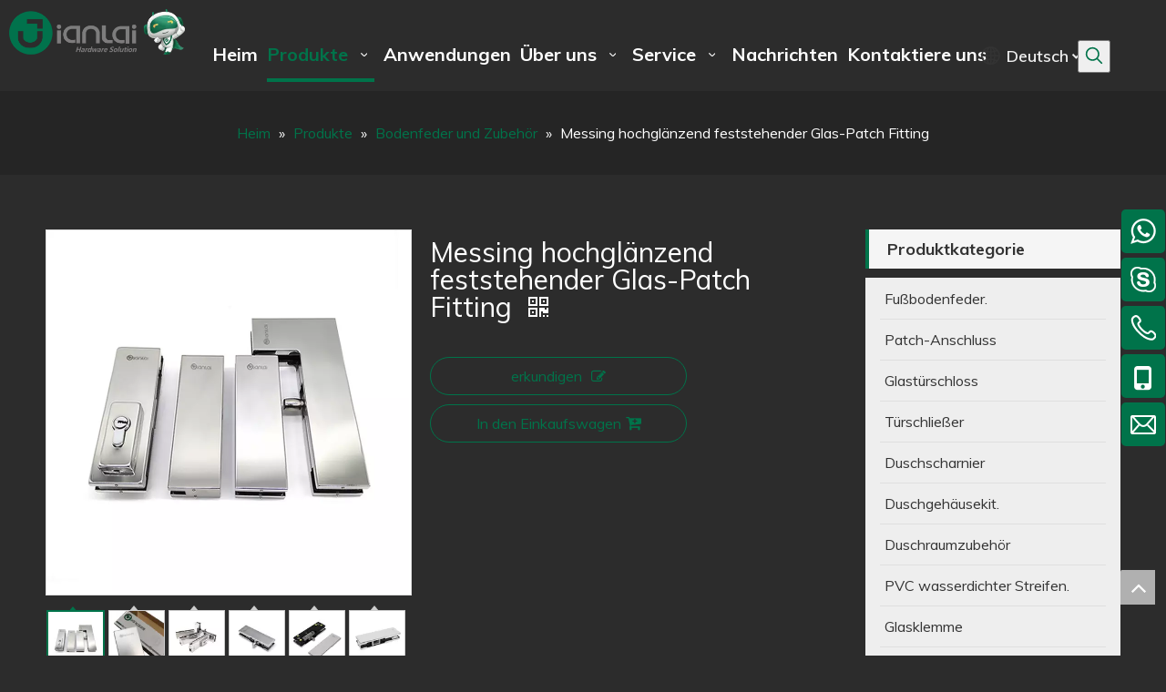

--- FILE ---
content_type: text/html;charset=utf-8
request_url: https://de.jianlaihk.com/Messing-hochgl%C3%A4nzend-feststehender-Glas-Patch-Fitting-pd49644371.html
body_size: 43823
content:
<!DOCTYPE html> <html lang="de" prefix="og: http://ogp.me/ns#"> <head> <title>Messing Spiegel Finish festgelegtes Glasfleck -Anpassung von China Hersteller - Jianlai</title> <meta name="keywords" content="Messing Patch -Anpassung, fester Glasfleckanschluss, fester Glasfleck -Signalanpassung, fester Glasspiegel -Oberflächenanschluss, fester Glasspiegel -Finish -Messingfleck -Saart"/> <meta name="description" content="Messing Spiegel Finish Festglas -Patch -Anpassung von China Hersteller Jianlai angeboten. Kaufen Sie Messingspiegel -Finish Fixes Glasflecken Sie direkt mit niedrigem Preis und hoher Qualität."/> <link data-type="dns-prefetch" data-domain="jprorwxhjkmolo5p-static.micyjz.com" rel="dns-prefetch" href="//jprorwxhjkmolo5p-static.micyjz.com"> <link data-type="dns-prefetch" data-domain="iqrorwxhjkmolo5p-static.micyjz.com" rel="dns-prefetch" href="//iqrorwxhjkmolo5p-static.micyjz.com"> <link data-type="dns-prefetch" data-domain="rororwxhjkmolo5p-static.micyjz.com" rel="dns-prefetch" href="//rororwxhjkmolo5p-static.micyjz.com"> <link rel="canonical" href="https://de.jianlaihk.com/Messing-hochgl%C3%A4nzend-feststehender-Glas-Patch-Fitting-pd49644371.html"/> <meta http-equiv="X-UA-Compatible" content="IE=edge"/> <meta name="renderer" content="webkit"/> <meta http-equiv="Content-Type" content="text/html; charset=utf-8"/> <meta name="viewport" content="width=device-width, initial-scale=1, user-scalable=no"/> <link rel="icon" href="//iqrorwxhjkmolo5p-static.micyjz.com/cloud/lqBpkKrrlrSRmijrknjpin/bitbug_favicon.ico"> <style data-inline="true" data-type="inlineHeadStyle"></style><link type="text/css" rel="stylesheet" href="//iqrorwxhjkmolo5p-static.micyjz.com/concat/zmimKB10fsRziSkokokkkkjnkrk/static/assets/widget/style/component/onlineService/public/public.css,/static/assets/widget/script/plugins/tooltipster/css/tooltipster.css,/static/assets/widget/script/plugins/smartmenu/css/navigation.css,/static/assets/widget/style/component/langBar/langBar.css,/static/assets/widget/style/component/touchgraphicslider/touchgraphicslider.css,/static/assets/widget/style/component/prodScrolling/prodScrolling.css,/static/assets/widget/style/component/prodGroupCategory/prodGroupCategory.css,/static/assets/widget/style/component/articlecategory/slightsubmenu.css,/static/assets/widget/style/component/prodGroupCategory/proGroupCategoryFix.css,/static/assets/widget/style/component/proddetail/public/public.css,/static/assets/widget/style/component/proddetail/label/label.css,/static/assets/widget/style/component/orderList/public/public.css,/static/assets/widget/script/plugins/videojs/video-js.min.css,/static/assets/widget/script/plugins/select2/select2.css"/> <link type="text/css" rel="stylesheet" href="//rororwxhjkmolo5p-static.micyjz.com/concat/skiiKB649fRfiSkokokkkkjnkrl/static/assets/widget/style/component/position/position.css,/static/assets/widget/style/component/prodSearchNew/prodSearchNew.css,/static/assets/widget/style/component/prodsearch/prodsearch.css,/static/assets/widget/mobile_head/style08/style08.css,/static/assets/widget/mobile_head/css/headerStyles.css,/static/assets/style/bootstrap/cus.bootstrap.grid.system.css,/static/assets/style/fontAwesome/4.7.0/css/font-awesome.css,/static/assets/style/iconfont/iconfont.css,/static/assets/widget/script/plugins/gallery/colorbox/colorbox.css,/static/assets/style/bootstrap/cus.bootstrap.grid.system.split.css,/static/assets/widget/script/plugins/picture/animate.css,/static/assets/widget/style/component/pictureNew/widget_setting_hoverEffect/picture.hoverEffect.css,/static/assets/widget/style/component/pictureNew/widget_setting_description/picture.description.css,/static/assets/widget/style/component/pictureNew/public/public.css"/> <link type="text/css" rel="stylesheet" href="//jprorwxhjkmolo5p-static.micyjz.com/concat/5miiKB90azRxiSkokokkkkjnkrl/static/assets/widget/style/component/follow/widget_setting_iconSize/iconSize32.css,/static/assets/widget/style/component/follow/public/public.css,/static/assets/widget/style/component/onlineService/widget_setting_showStyle/float.css,/static/assets/widget/style/component/onlineService/widget_setting_showStyle/style6.css"/> <link href="//iqrorwxhjkmolo5p-static.micyjz.com/theme/nqjrKBrkrrRliSrkrrRlkSojomRljSrnRmjSjriiriimnilnij/style/style.css" type="text/css" rel="stylesheet" data-theme="true" data-static="false"/> <style guid='u_0414f74a695046cdaf85852b7ece56ea' emptyRender='true' placeholder='true' type='text/css'></style> <link href="//rororwxhjkmolo5p-static.micyjz.com/site-res/iikmKBrkrrRlkSojomRliSipolplRlmSjpmrliSRrjijiimriionqnSRoiokkljrqirrRrrSk.css?1636333335203" rel="stylesheet" data-extStyle="true" type="text/css" data-extAttr="20211109115657"/><style guid='c42707da-99d3-4965-8b71-26dbccf32be0' pm_pageStaticHack='' jumpName='head' pm_styles='head' type='text/css'>.sitewidget-langBar-20210825112828 .sitewidget-bd .front-icon-box.icon-style i{font-size:16px;color:#333 !important}.sitewidget-langBar-20210825112828 .sitewidget-bd .style21 #nWUgZHdiMGBj-lang-drop-arrow{color:#333 !important}.sitewidget-langBar-20210825112828 .sitewidget-bd .style21 .lang-menu .lang-item a{color:#333 !important}.sitewidget-langBar-20210825112828 .sitewidget-bd .icon-style-i{font-size:16px;color:#333 !important}.sitewidget-langBar-20210825112828 .sitewidget-bd .lang-bar.style18.lang-style .lang-dropdown .block-iconbaseline-down{color:#333 !important}.sitewidget-langBar-20210825112828 .sitewidget-bd .lang-bar.style18.lang-style .lang-dropdown .lang-selected{color:#333 !important}.sitewidget-langBar-20210825112828 .sitewidget-bd .lang-bar.style18.lang-style .lang-dropdown .lang-menu a{color:#333 !important}.sitewidget-langBar-20210825112828 .sitewidget-bd .lang-bar.style18.lang-style .lang-dropdown .lang-menu{border-color:#333 !important}.sitewidget-langBar-20210825112828 .sitewidget-bd .lang-bar.style21.lang-style .lang-dropdown .lang-menu .menu-close-btn i{background:#333 !important}.sitewidget-langBar-20210825112828 .sitewidget-bd .front-icon-box i{font-size:20px;color:#333 !important}.sitewidget-langBar-20210825112828 .sitewidget-bd .front-icon-box.icon-style i{font-size:20px;color:#333 !important}.sitewidget-langBar-20210825112828 .sitewidget-bd .front-icon-box i:hover{color:#333 !important}.sitewidget-prodDetail-20141127140104 .proddetail-wrap .video-js video{height:100% !important}.sitewidget-prodDetail-20141127140104 .prodetail-slider .prod-pic-item .prodetail-slider-btn{color:black}.sitewidget-prodDetail-20141127140104 .ms-skin-default .ms-nav-next,.sitewidget-prodDetail-20141127140104 .ms-skin-default .ms-nav-prev{color:black}.sitewidget-prodDetail-20141127140104 .pro-this-prodBrief table{max-width:100%}.sitewidget-prodDetail-20141127140104 .this-description-table .pro-detail-inquirewrap.prodd-btn-otl-colorful a.pro-detail-inquirebtn i,.sitewidget-prodDetail-20141127140104 .this-description-table .pro-detail-inquirewrap.prodd-btn-otl-colorful a.pro-detail-orderbtn i{margin-left:5px}.sitewidget-prodDetail-20141127140104 .this-description-table .pro-detail-inquirewrap.prodd-btn-otl-colorful a.pro-detail-basket i,.sitewidget-prodDetail-20141127140104 .this-description-table .pro-detail-inquirewrap.prodd-btn-otl-colorful a.pro-detail-cart i{margin-left:5px}.sitewidget-prodDetail-20141127140104 .this-description-table .pro-detail-inquirewrap.prodd-btn-otl-colorful a.pro-detail-inquirebtn,.sitewidget-prodDetail-20141127140104 .this-description-table .pro-detail-inquirewrap.prodd-btn-otl-colorful a.pro-detail-orderbtn{border:1px solid #00734a;color:#00734a}.sitewidget-prodDetail-20141127140104 .this-description-table .pro-detail-inquirewrap.prodd-btn-otl-colorful a.pro-detail-inquirebtn:hover,.sitewidget-prodDetail-20141127140104 .this-description-table .pro-detail-inquirewrap.prodd-btn-otl-colorful a.pro-detail-orderbtn:hover{background-color:#00734a;color:#fff}.sitewidget-prodDetail-20141127140104 .this-description-table .pro-detail-inquirewrap.prodd-btn-otl-colorful a.pro-detail-basket,.sitewidget-prodDetail-20141127140104 .this-description-table .pro-detail-inquirewrap.prodd-btn-otl-colorful a.pro-detail-cart{border:1px solid #00734a;color:#00734a}.sitewidget-prodDetail-20141127140104 .this-description-table .pro-detail-inquirewrap.prodd-btn-otl-colorful a.pro-detail-basket:hover,.sitewidget-prodDetail-20141127140104 .this-description-table .pro-detail-inquirewrap.prodd-btn-otl-colorful a.pro-detail-cart:hover{background-color:#00734a;color:#fff}.sitewidget-prodDetail-20141127140104 .prodd-btn-otl-colorful .pdfDownLoad{border:1px solid #00734a;color:#00734a}.sitewidget-prodDetail-20141127140104 .prodd-btn-otl-colorful .pdfDownLoad:hover{background-color:#00734a;color:#fff}.sitewidget-prodDetail-20141127140104 #orderModel{display:block}.sitewidget-prodDetail-20141127140104 #paypalBtn{max-width:280px;margin-top:15px}.sitewidget-prodDetail-20141127140104 #paypalBtn #paypal-button-container{padding:0}.sitewidget-prodDetail-20141127140104 #paypalBtn #paypal-button-container .paypal-buttons>iframe.component-frame{z-index:1}.sitewidget-prodDetail-20141127140104 .switch3D{bottom:calc(24px + 114px)}@media(max-width:500px){.sitewidget-prodDetail-20141127140104 .switch3D{bottom:calc(24px + 28px)}}.new-threed-box{position:fixed;top:50%;left:50%;transform:translate(-50%,-50%);box-shadow:0 0 20px 0 rgba(0,0,0,0.2);z-index:10000000000000;line-height:1;border-radius:10px}.new-threed-box iframe{width:950px;height:720px;max-width:100vw;max-height:100vh;border-radius:10px;border:0}.new-threed-box iframe .only_full_width{display:block !important}.new-threed-box .close{position:absolute;right:11px;top:12px;width:18px;height:18px;cursor:pointer}@media(max-width:800px){.new-threed-box iframe{width:100vw;height:100vh;border-radius:0}.new-threed-box{border-radius:0}}.sitewidget-prodDetail-20141127140104 .sitewidget-bd .tinymce-render-box *{all:revert-layer}.sitewidget-prodDetail-20141127140104 .sitewidget-bd .tinymce-render-box img{vertical-align:middle;max-width:100%}.sitewidget-prodDetail-20141127140104 .sitewidget-bd .tinymce-render-box iframe{max-width:100%}.sitewidget-prodDetail-20141127140104 .sitewidget-bd .tinymce-render-box table{border-collapse:collapse}.sitewidget-prodDetail-20141127140104 .sitewidget-bd .tinymce-render-box *{margin:0}.sitewidget-prodDetail-20141127140104 .sitewidget-bd .tinymce-render-box table:not([cellpadding]) td,.sitewidget-prodDetail-20141127140104 .sitewidget-bd .tinymce-render-box table:not([cellpadding]) th{padding:.4rem}.sitewidget-prodDetail-20141127140104 .sitewidget-bd .tinymce-render-box table[border]:not([border="0"]):not([style*=border-width]) td,.sitewidget-prodDetail-20141127140104 .sitewidget-bd .tinymce-render-box table[border]:not([border="0"]):not([style*=border-width]) th{border-width:1px}.sitewidget-prodDetail-20141127140104 .sitewidget-bd .tinymce-render-box table[border]:not([border="0"]):not([style*=border-style]) td,.sitewidget-prodDetail-20141127140104 .sitewidget-bd .tinymce-render-box table[border]:not([border="0"]):not([style*=border-style]) th{border-style:solid}.sitewidget-prodDetail-20141127140104 .sitewidget-bd .tinymce-render-box table[border]:not([border="0"]):not([style*=border-color]) td,.sitewidget-prodDetail-20141127140104 .sitewidget-bd .tinymce-render-box table[border]:not([border="0"]):not([style*=border-color]) th{border-color:#ccc}.sitewidget-prodDetail-20141127140104 .sitewidget-bd h1.this-description-name{font-size:30px;line-height:30px;letter-spacing:0;text-align:left;color:#fff}.sitewidget-prodDetail-20141127140104 .prod_member_desc{position:relative}.sitewidget-prodDetail-20141127140104 .prod_member_desc .prod_member_desc_pop{display:none;position:absolute;border:1px solid #ccc;background:#fff;width:300px;border-radius:6px;padding:5px 8px;left:0;z-index:1000}.sitewidget-prodDetail-20141127140104 .prod_member_desc .prod_member_desc_icon{margin:0 1px;width:12px;height:12px;cursor:pointer;transform:translateY(-4px)}.sitewidget-prodDetail-20141127140104 .prodDetail-tab-style .detial-cont-prodescription .detial-cont-tabslabel li a{font-size:20px;color:#fff}.sitewidget-prodDetail-20141127140104 .prodDetail-tab-style .detial-cont-prodescription .detial-cont-tabslabel,.sitewidget-prodDetail-20141127140104 .prodDetail-tab-style .detial-cont-prodescription .detial-cont-tabslabel li{background-color:#eee;line-height:48px}.sitewidget-prodDetail-20141127140104 .prodDetail-tab-style .detial-cont-prodescription .detial-cont-tabslabel li{height:48px}.sitewidget-prodDetail-20141127140104 .prodDetail-tab-style .detial-cont-prodescription .detial-cont-tabslabel li.on{background-color:#00734a;border-color:#00734a}.sitewidget-prodDetail-20141127140104 .prodDetail-tab-style .detial-cont-prodescription .detial-cont-tabslabel li.on a{color:#fff}.sitewidget-prodDetail-20141127140104 .prodDetail-tab-hover-event .detial-cont-prodescription .detial-cont-tabslabel li a{line-height:48px}.sitewidget-prodDetail-20141127140104 .page-width-container .detial-wrap-cont .detial-cont-index .tab-change-container{height:49px}.sitewidget-prodDetail-20141127140104 .page-width-container .detial-wrap-cont .detial-cont-index .detial-cont-prodescription .detial-cont-tabslabel{height:49px}.sitewidget-prodDetail-20141127140104 .page-width-container .detial-wrap-cont .detial-cont-index .detial-cont-prodescription .detial-cont-tabslabel li.on{background-color:#00734a;border-color:#00734a}.sitewidget-prodDetail-20141127140104 .page-width-container .detial-wrap-cont .detial-cont-index .detial-cont-prodescription .detial-cont-tabslabel li.on a{color:#fff}.sitewidget-prodDetail-20141127140104 .page-width-container .detial-wrap-cont .detial-cont-index .detial-cont-prodescription .detial-cont-tabslabel li{background-color:#eee}.sitewidget-prodCategory-20150203111712 .sitewidget-bd ul li.on>a,.sitewidget-prodCategory-20150203111712 .sitewidget-bd ul.sm li.on>a{color:#00734a}.sitewidget-prodScrolling-20210826102003 .owl-theme .owl-controls .owl-page span{background-color:!important}.sitewidget-prodScrolling-20210826102003 .pagetyle1 .owl-theme .owl-controls .owl-page span{background-color:transparent !important}.sitewidget-prodScrolling-20210826102003 .sitewidget-bd .slick-dots li.slick-active button:before{background-color:!important}.sitewidget-prodScrolling-20210826102003 .sitewidget-bd .slider-responsive-wrap.pagetyle0 .slick-dots li.slick-active button:before{background-color:transparent !important}.sitewidget-prodScrolling-20210826102003 .sitewidget-bd .pagetyle0.buttonstyle0 .slick-dots li.slick-active button:before{color:!important;background-color:transparent !important}.sitewidget-prodScrolling-20210826102003 .sitewidget-bd .pagetyle1 .slick-dots li.slick-active button:before{background-color:transparent !important}.sitewidget-form-20210825154249 #formsubmit{pointer-events:none}.sitewidget-form-20210825154249 #formsubmit.releaseClick{pointer-events:unset}.sitewidget-form-20210825154249 .form-horizontal input,.sitewidget-form-20210825154249 .form-horizontal span:not(.select2-selection--single),.sitewidget-form-20210825154249 .form-horizontal label,.sitewidget-form-20210825154249 .form-horizontal .form-builder button{height:20px !important;line-height:20px !important}.sitewidget-form-20210825154249 .uploadBtn{padding:4px 15px !important;height:20px !important;line-height:20px !important}.sitewidget-form-20210825154249 select,.sitewidget-form-20210825154249 input[type="text"],.sitewidget-form-20210825154249 input[type="password"],.sitewidget-form-20210825154249 input[type="datetime"],.sitewidget-form-20210825154249 input[type="datetime-local"],.sitewidget-form-20210825154249 input[type="date"],.sitewidget-form-20210825154249 input[type="month"],.sitewidget-form-20210825154249 input[type="time"],.sitewidget-form-20210825154249 input[type="week"],.sitewidget-form-20210825154249 input[type="number"],.sitewidget-form-20210825154249 input[type="email"],.sitewidget-form-20210825154249 input[type="url"],.sitewidget-form-20210825154249 input[type="search"],.sitewidget-form-20210825154249 input[type="tel"],.sitewidget-form-20210825154249 input[type="color"],.sitewidget-form-20210825154249 .uneditable-input{height:20px !important}.sitewidget-form-20210825154249.sitewidget-inquire .control-group .controls .select2-container .select2-selection--single .select2-selection__rendered{height:20px !important;line-height:20px !important}.sitewidget-form-20210825154249 textarea.cus-message-input{min-height:20px !important}.sitewidget-form-20210825154249 .add-on,.sitewidget-form-20210825154249 .add-on{height:20px !important;line-height:20px !important}.sitewidget-form-20210825154249 .input-valid-bg{background:#ffece8 !important;outline:0}.sitewidget-form-20210825154249 .input-valid-bg:focus{background:#fff !important;border:1px solid #f53f3f !important}.sitewidget-form-20210825154249 #formsubmit{border:0 solid #2e6da4;border-radius:0;background:#00734a;color:#fff;font-size:14px;width:168px;height:35px}.sitewidget-form-20210825154249 #formsubmit:hover{border:0 solid #204d74;border-radius:0;background:#00734a;color:#fff;font-size:14px}.sitewidget-form-20210825154249 #formreset{width:168px;font-size:14px;height:35px}.sitewidget-form-20210825154249 #formreset:hover{font-size:14px}.sitewidget-form-20210825154249 .submitGroup .controls{text-align:left}.sitewidget-form-20210825154249 .multiple-parent input[type='checkbox']+label:before{content:"";display:inline-block;width:12px;height:12px;border:1px solid #888;border-radius:3px;margin-right:6px;margin-left:6px;transition-duration:.2s}.sitewidget-form-20210825154249 .multiple-parent input[type='checkbox']:checked+label:before{width:50%;border-color:#888;border-left-color:transparent;border-top-color:transparent;-webkit-transform:rotate(45deg) translate(1px,-4px);transform:rotate(45deg) translate(1px,-4px);margin-right:12px;width:6px}.sitewidget-form-20210825154249 .multiple-parent input[type="checkbox"]{display:none}.sitewidget-form-20210825154249 .multiple-parent{display:none;width:100%}.sitewidget-form-20210825154249 .multiple-parent ul{list-style:none;width:100%;text-align:left;border-radius:4px;padding:10px 5px;box-sizing:border-box;height:auto;overflow-x:hidden;overflow-y:scroll;box-shadow:0 4px 5px 0 rgb(0 0 0 / 14%),0 1px 10px 0 rgb(0 0 0 / 12%),0 2px 4px -1px rgb(0 0 0 / 30%);background-color:#fff;margin:2px 0 0 0;border:1px solid #ccc;box-shadow:1px 1px 2px rgb(0 0 0 / 10%) inset}.sitewidget-form-20210825154249 .multiple-parent ul::-webkit-scrollbar{width:2px;height:4px}.sitewidget-form-20210825154249 .multiple-parent ul::-webkit-scrollbar-thumb{border-radius:5px;-webkit-box-shadow:inset 0 0 5px rgba(0,0,0,0.2);background:#4e9e97}.sitewidget-form-20210825154249 .multiple-parent ul::-webkit-scrollbar-track{-webkit-box-shadow:inset 0 0 5px rgba(0,0,0,0.2);border-radius:0;background:rgba(202,202,202,0.23)}.sitewidget-form-20210825154249 .multiple-select{width:100%;height:auto;min-height:40px;line-height:40px;border-radius:4px;padding-right:10px;padding-left:10px;box-sizing:border-box;overflow:hidden;background-size:auto 80%;border:1px solid #ccc;box-shadow:1px 1px 2px rgb(0 0 0 / 10%) inset;background-color:#fff;position:relative}.sitewidget-form-20210825154249 .multiple-select:after{content:'';position:absolute;top:50%;right:6px;width:0;height:0;border:8px solid transparent;border-top-color:#888;transform:translateY(calc(-50% + 4px));cursor:pointer}.sitewidget-form-20210825154249 .multiple-select span{line-height:28px;color:#666}.sitewidget-form-20210825154249 .multiple-parent label{color:#333;display:inline-flex;align-items:center;height:30px;line-height:22px;padding:0}.sitewidget-form-20210825154249 .select-content{display:inline-block;border-radius:4px;line-height:23px;margin:2px 2px 0 2px;padding:0 3px;border:1px solid #888;height:auto}.sitewidget-form-20210825154249 .select-delete{cursor:pointer}.sitewidget-form-20210825154249 select[multiple]{display:none}</style><link rel='stylesheet' href='https://fonts.googleapis.com/css?family=Muli:400,600,700,900&display=swap' data-type='1' type='text/css' media='all'/> <script type="text/javascript" src="//jprorwxhjkmolo5p-static.micyjz.com/static/t-7nBmBKiKkokokkkkjnkrr/assets/script/jquery-1.11.0.concat.js"></script> <script async src="//ld-analytics.micyjz.com/lpinKBojomRlrSSRRQRiiSkqpjkr/ltm-web.js?v=1636430217000"></script><script guid='2e534326-db5a-4fac-88be-73f591bac908' pm_pageStaticHack='true' jumpName='head' pm_scripts='head' type='text/javascript'>try{(function(window,undefined){var phoenixSite=window.phoenixSite||(window.phoenixSite={});phoenixSite.lanEdition="DE_DE";var page=phoenixSite.page||(phoenixSite.page={});page.cdnUrl="//iqrorwxhjkmolo5p-static.micyjz.com";page.siteUrl="http://de-en-site85644463.micyjz.com";page.lanEdition=phoenixSite.lanEdition;page._menu_prefix="";page._pId="tdAKgnqOvESZ";phoenixSite._sViewMode="true";phoenixSite._templateSupport="true";phoenixSite._singlePublish="false"})(this)}catch(e){try{console&&console.log&&
console.log(e)}catch(e){}};</script> <!--[if lt IE 9]><style guid='u_64028ceadfe34c5190789213c8a7eb45' type='text/css'>.col-md-1,.col-md-2,.col-md-3,.col-md-4,.col-md-5,.col-md-6,.col-md-7,.col-md-8,.col-md-9,.col-md-10,.col-md-11,.col-md-12{float:left}.col-md-12{width:100%}.col-md-11{width:91.66666666666666%}.col-md-10{width:83.33333333333334%}.col-md-9{width:75%}.col-md-8{width:66.66666666666666%}.col-md-7{width:58.333333333333336%}.col-md-6{width:50%}.col-md-5{width:41.66666666666667%}.col-md-4{width:33.33333333333333%;*width:33.2%}.col-md-3{width:25%}.col-md-2{width:16.666666666666664%}.col-md-1{width:8.333333333333332%}</style> <script src="//rororwxhjkmolo5p-static.micyjz.com/static/assets/script/plugins/bootstrap/respond.src.js?_=1636333335203"></script> <link href="//jprorwxhjkmolo5p-static.micyjz.com/respond-proxy.html" id="respond-proxy" rel="respond-proxy"/> <link href="/assets/respond/respond.proxy.gif" id="respond-redirect" rel="respond-redirect"/> <script src="/assets/respond/respond.proxy.js?_=1636333335203"></script><![endif]--> <script id='u_dc16819e5cdd429f8a8ed07bda539793' guid='u_dc16819e5cdd429f8a8ed07bda539793' pm_script='init_top' type='text/javascript'>try{(function(window,undefined){var datalazyloadDefaultOptions=window.datalazyloadDefaultOptions||(window.datalazyloadDefaultOptions={});datalazyloadDefaultOptions["version"]="2.0.1";datalazyloadDefaultOptions["isMobileViewer"]="false";datalazyloadDefaultOptions["hasCLSOptimizeAuth"]="false";datalazyloadDefaultOptions["_version"]="2.0.0";datalazyloadDefaultOptions["isPcOptViewer"]="true";datalazyloadDefaultOptions["isPcOptViewer"]="false"})(this)}catch(e){try{console&&console.log&&console.log(e)}catch(e){}};</script> </head> <body class=" frontend-body-canvas"> <div id='backstage-headArea' headFlag='1' class='hideForMobile'><div class="outerContainer" data-mobileBg="true" id="outerContainer_1629861948546" data-type="outerContainer" data-level="rows"><div class="container-opened" data-type="container" data-level="rows" cnttype="backstage-container-mark"><div class="row" data-type="rows" data-level="rows" data-attr-xs="null" data-attr-sm="null"><div class="col-md-2" id="column_1629862235011" data-type="columns" data-level="columns"><div id="location_1629862235012" data-type="locations" data-level="rows"><div class="backstage-stwidgets-settingwrap" scope="0" settingId="kUALZwnsrlpO" id="component_kUALZwnsrlpO" relationCommonId="tdAKgnqOvESZ" classAttr="sitewidget-logo-20210825112736"> <div class="sitewidget-pictureNew sitewidget-logo sitewidget-logo-20210825112736"> <div class="sitewidget-bd"> <div class="picture-resize-wrap " style="position: relative; width: 100%; text-align: left; "> <span class="picture-wrap pic-style-default img-hover-shift" id="picture-wrap-kUALZwnsrlpO" style="display: inline-block; position: relative;max-width: 100%;"> <a class="imgBox mobile-imgBox" style="display: inline-block; position: relative;max-width: 100%;" href="/index.html" target="_blank" rel="noopener"> <img src="//iqrorwxhjkmolo5p-static.micyjz.com/cloud/loBpkKrrlrSRpipmmioqiq/logo.png" alt="logo" title="" phoenixLazyload='true'/> </a> </span> </div> </div> </div> </div> <script type="text/x-pc-opt-script" data-id="kUALZwnsrlpO" data-alias="logo" data-jsOptimization='true'>(function(window,$,undefined){try{(function(window,$,undefined){var respSetting={},temp;$(function(){var version=$.trim("20200313131553");if(!!!version)version=undefined;if(phoenixSite.phoenixCompSettings&&typeof phoenixSite.phoenixCompSettings.logo!=="undefined"&&phoenixSite.phoenixCompSettings.logo.version==version&&typeof phoenixSite.phoenixCompSettings.logo.logoLoadEffect=="function"){phoenixSite.phoenixCompSettings.logo.logoLoadEffect("kUALZwnsrlpO",".sitewidget-logo-20210825112736","animated bounceInDown",
"img-hover-shift",respSetting);if(!!phoenixSite.phoenixCompSettings.logo.version&&phoenixSite.phoenixCompSettings.logo.version!="1.0.0")loadAnimationCss();return}var resourceUrl="//iqrorwxhjkmolo5p-static.micyjz.com/static/assets/widget/script/compsettings/comp.logo.settings.js?_\x3d1636333335203";if(phoenixSite&&phoenixSite.page){var cdnUrl=phoenixSite.page.cdnUrl;resourceUrl=cdnUrl+"/static/assets/widget/script/compsettings/comp.logo.settings.js?_\x3d1636333335203"}var callback=function(){phoenixSite.phoenixCompSettings.logo.logoLoadEffect("kUALZwnsrlpO",
".sitewidget-logo-20210825112736","animated bounceInDown","img-hover-shift",respSetting);if(!!phoenixSite.phoenixCompSettings.logo.version&&phoenixSite.phoenixCompSettings.logo.version!="1.0.0")loadAnimationCss()};if(phoenixSite.cachedScript)phoenixSite.cachedScript(resourceUrl,callback());else $.getScript(resourceUrl,callback())});function loadAnimationCss(){var link=document.createElement("link");link.rel="stylesheet";link.type="text/css";link.href="//rororwxhjkmolo5p-static.micyjz.com/static/assets/widget/script/plugins/picture/animate.css?1636333335203";
var head=document.getElementsByTagName("head")[0];head.appendChild(link)}})(window,jQuery)}catch(e){try{console&&console.log&&console.log(e)}catch(e){}}})(window,$);</script> </div></div><div class="col-md-8" id="column_1629861854281" data-type="columns" data-level="columns"><div id="location_1629861854283" data-type="locations" data-level="rows"><div class="backstage-stwidgets-settingwrap" id="component_wTUgOHIDhGij" data-scope="0" data-settingId="wTUgOHIDhGij" data-relationCommonId="tdAKgnqOvESZ" data-classAttr="sitewidget-placeHolder-20210825113226"> <div class="sitewidget-placeholder sitewidget-placeHolder-20210825113226"> <div class="sitewidget-bd"> <div class="resizee" style="height:20px"></div> </div> </div> <script type="text/x-pc-opt-script" data-id="wTUgOHIDhGij" data-alias="placeHolder" data-jsOptimization='true'>(function(window,$,undefined){})(window,$);</script></div> <div class="backstage-stwidgets-settingwrap" scope="0" settingId="yaKLOmIsruJE" id="component_yaKLOmIsruJE" relationCommonId="tdAKgnqOvESZ" classAttr="sitewidget-navigation_style-20210825112308"> <div class="sitewidget-navigation_style sitewidget-navnew fix sitewidget-navigation_style-20210825112308 navnew-wide-style5 navnew-style5 navnew-way-slide navnew-slideRight"> <a href="javascript:;" class="navnew-thumb-switch navnew-thumb-way-slide navnew-thumb-slideRight" style="background-color:transparent"> <span class="nav-thumb-ham first" style="background-color:#333333"></span> <span class="nav-thumb-ham second" style="background-color:#333333"></span> <span class="nav-thumb-ham third" style="background-color:#333333"></span> </a> <ul class="navnew smsmart navnew-way-slide navnew-slideRight navnew-wide-substyle5 navnew-substyle5"> <li id="parent_0" class="navnew-item navLv1 " data-visible="1"> <a id="nav_21123644" target="_self" rel="" class="navnew-link" data-currentIndex="" href="/"><i class="icon "></i><span class="text-width">Heim</span> </a> <span class="navnew-separator"></span> </li> <li id="parent_1" class="navnew-item navLv1 " data-visible="1"> <a id="nav_21123514" target="_self" rel="" class="navnew-link" data-currentIndex="1" href="/products.html"><i class="icon "></i><span class="text-width">Produkte</span> </a> <span class="navnew-separator"></span> <ul class="navnew-sub1 nav-sub-list5 " data-visible="1"> <li class="nav-sub-item "> <div class="nav-sub1-item navnew-sub1-item"> <a id="nav_21123554" target="_self" rel="" data-currentIndex="" href="/Fu%C3%9Fbodenfeder.-pl3543711.html"> <img src="//iqrorwxhjkmolo5p-static.micyjz.com/cloud/lqBpkKrrlrSRmiiriimpin/F.png" alt="F.png"> <span class="nav-sub1-info"> <i class="icon undefined"></i> Fußbodenfeder. </span> </a> </div> </li> <li class="nav-sub-item "> <div class="nav-sub1-item navnew-sub1-item"> <a id="nav_21123544" target="_self" rel="" data-currentIndex="" href="/Patch-Anschluss-pl3443711.html"> <img src="//iqrorwxhjkmolo5p-static.micyjz.com/cloud/lrBpkKrrlrSRmiirjikoin/P.png" alt="P.png"> <span class="nav-sub1-info"> <i class="icon undefined"></i> Patch-Anschluss </span> </a> </div> </li> <li class="nav-sub-item "> <div class="nav-sub1-item navnew-sub1-item"> <a id="nav_21123534" target="_self" rel="" data-currentIndex="" href="/Glast%C3%BCrschloss-pl3343711.html"> <img src="//iqrorwxhjkmolo5p-static.micyjz.com/cloud/lpBpkKrrlrSRmiirkiljil/g.png" alt="g.png"> <span class="nav-sub1-info"> <i class="icon undefined"></i> Glastürschloss </span> </a> </div> </li> <li class="nav-sub-item "> <div class="nav-sub1-item navnew-sub1-item"> <a id="nav_21123524" target="_self" rel="" data-currentIndex="" href="/T%C3%BCrschlie%C3%9Fer-pl3243711.html"> <img src="//iqrorwxhjkmolo5p-static.micyjz.com/cloud/liBpkKrrlrSRmiirkilnin/d.png" alt="d.png"> <span class="nav-sub1-info"> <i class="icon undefined"></i> Türschließer </span> </a> </div> </li> <li class="nav-sub-item "> <div class="nav-sub1-item navnew-sub1-item"> <a id="nav_21123354" target="_self" rel="" data-currentIndex="" href="/Duschscharnier-pl3143711.html"> <img src="//iqrorwxhjkmolo5p-static.micyjz.com/cloud/lpBpkKrrlrSRmiirnirlil/sh.png" alt="sh.png"> <span class="nav-sub1-info"> <i class="icon undefined"></i> Duschscharnier </span> </a> </div> </li> <li class="nav-sub-item "> <div class="nav-sub1-item navnew-sub1-item"> <a id="nav_21123504" target="_self" rel="" data-currentIndex="" href="/Duschgeh%C3%A4usekit.-pl3043711.html"> <img src="//iqrorwxhjkmolo5p-static.micyjz.com/cloud/llBpkKrrlrSRmiirkinqin/s.png" alt="s.png"> <span class="nav-sub1-info"> <i class="icon undefined"></i> Duschgehäusekit. </span> </a> </div> </li> <li class="nav-sub-item "> <div class="nav-sub1-item navnew-sub1-item"> <a id="nav_21123494" target="_self" rel="" data-currentIndex="" href="/Duschraumzubeh%C3%B6r-pl3943711.html"> <img src="//iqrorwxhjkmolo5p-static.micyjz.com/cloud/llBpkKrrlrSRmiirkikmin/sr.png" alt="sr.png"> <span class="nav-sub1-info"> <i class="icon undefined"></i> Duschraumzubehör </span> </a> </div> </li> <li class="nav-sub-item "> <div class="nav-sub1-item navnew-sub1-item"> <a id="nav_21123484" target="_self" rel="" data-currentIndex="" href="/PVC-wasserdichter-Streifen.-pl3843711.html"> <img src="//iqrorwxhjkmolo5p-static.micyjz.com/cloud/lqBpkKrrlrSRmiirlilril/pvc.png" alt="pvc.png"> <span class="nav-sub1-info"> <i class="icon undefined"></i> PVC wasserdichter Streifen. </span> </a> </div> </li> <li class="nav-sub-item "> <div class="nav-sub1-item navnew-sub1-item"> <a id="nav_21123474" target="_self" rel="" data-currentIndex="" href="/Glasklemme-pl3733711.html"> <img src="//iqrorwxhjkmolo5p-static.micyjz.com/cloud/liBpkKrrlrSRmiirliqiin/gc.png" alt="gc.png"> <span class="nav-sub1-info"> <i class="icon undefined"></i> Glasklemme </span> </a> </div> </li> <li class="nav-sub-item "> <div class="nav-sub1-item navnew-sub1-item"> <a id="nav_21123464" target="_self" rel="" data-currentIndex="" href="/Schiebet%C3%BCr-pl3633711.html"> <img src="//iqrorwxhjkmolo5p-static.micyjz.com/cloud/lmBpkKrrlrSRmiirlijlil/sd.png" alt="sd.png"> <span class="nav-sub1-info"> <i class="icon undefined"></i> Schiebetür </span> </a> </div> </li> <li class="nav-sub-item "> <div class="nav-sub1-item navnew-sub1-item"> <a id="nav_21123454" target="_self" rel="" data-currentIndex="" href="/T%C3%BCrschnalle-pl3533711.html"> <img src="//iqrorwxhjkmolo5p-static.micyjz.com/cloud/lmBpkKrrlrSRmiirliinil/dh.png" alt="dh.png"> <span class="nav-sub1-info"> <i class="icon undefined"></i> Türschnalle </span> </a> </div> </li> <li class="nav-sub-item "> <div class="nav-sub1-item navnew-sub1-item"> <a id="nav_21123444" target="_self" rel="" data-currentIndex="" href="/Poolzaunzapfen-pl3433711.html"> <img src="//iqrorwxhjkmolo5p-static.micyjz.com/cloud/lkBpkKrrlrSRmioiiknrin/pf1.png" alt="pf1.png"> <span class="nav-sub1-info"> <i class="icon undefined"></i> Poolzaunzapfen </span> </a> </div> </li> <li class="nav-sub-item "> <div class="nav-sub1-item navnew-sub1-item"> <a id="nav_21123434" target="_self" rel="" data-currentIndex="" href="/Glassaugen-pl3333711.html"> <img src="//iqrorwxhjkmolo5p-static.micyjz.com/cloud/lnBpkKrrlrSRmiirniiril/gs.png" alt="gs.png"> <span class="nav-sub1-info"> <i class="icon undefined"></i> Glassaugen </span> </a> </div> </li> <li class="nav-sub-item "> <div class="nav-sub1-item navnew-sub1-item"> <a id="nav_21123424" target="_self" rel="" data-currentIndex="" href="/Handlauf-Fittings-pl3233711.html"> <img src="//iqrorwxhjkmolo5p-static.micyjz.com/cloud/liBpkKrrlrSRmiirlimmio/ht.png" alt="ht.png"> <span class="nav-sub1-info"> <i class="icon undefined"></i> Handlauf-Fittings </span> </a> </div> </li> <li class="nav-sub-item "> <div class="nav-sub1-item navnew-sub1-item"> <a id="nav_21123414" target="_self" rel="" data-currentIndex="" href="/Automatische-T%C3%BCr-pl3133711.html"> <img src="//iqrorwxhjkmolo5p-static.micyjz.com/cloud/lnBpkKrrlrSRmiirlikmin/ad.png" alt="ad.png"> <span class="nav-sub1-info"> <i class="icon undefined"></i> Automatische Tür </span> </a> </div> </li> </ul> </li> <li id="parent_2" class="navnew-item navLv1 " data-visible="1"> <a id="nav_21123574" target="_self" rel="" class="navnew-link" data-currentIndex="" href="/applications.html"><i class="icon "></i><span class="text-width">Anwendungen</span> </a> <span class="navnew-separator"></span> </li> <li id="parent_3" class="navnew-item navLv1 " data-visible="1"> <a id="nav_21123584" target="_self" rel="" class="navnew-link" data-currentIndex="" href="/aboutus.html"><i class="icon "></i><span class="text-width">Über uns</span> </a> <span class="navnew-separator"></span> <ul class="navnew-sub1 nav-sub-list5 " data-visible="1"> <li class="nav-sub-item "> <div class="nav-sub1-item navnew-sub1-item"> <a id="nav_21123384" target="_self" rel="" data-currentIndex="" href="/aboutus.html"> <span class="nav-sub1-info"> <i class="icon undefined"></i> Über uns </span> </a> </div> </li> <li class="nav-sub-item "> <div class="nav-sub1-item navnew-sub1-item"> <a id="nav_21123374" target="_self" rel="" data-currentIndex="" href="/customer-reviews.html"> <span class="nav-sub1-info"> <i class="icon undefined"></i> Kundenbewertungen </span> </a> </div> </li> </ul> </li> <li id="parent_4" class="navnew-item navLv1 " data-visible="1"> <a id="nav_21123564" target="_self" rel="" class="navnew-link" data-currentIndex="" href="/after-sales.html"><i class="icon "></i><span class="text-width">Service</span> </a> <span class="navnew-separator"></span> <ul class="navnew-sub1 nav-sub-list5 " data-visible="1"> <li class="nav-sub-item "> <div class="nav-sub1-item navnew-sub1-item"> <a id="nav_21123364" target="_self" rel="" data-currentIndex="" href="/after-sales.html"> <span class="nav-sub1-info"> <i class="icon "></i> Nach dem Verkauf </span> </a> </div> </li> <li class="nav-sub-item "> <div class="nav-sub1-item navnew-sub1-item"> <a id="nav_21123394" target="_self" rel="" data-currentIndex="" href="/download.html"> <span class="nav-sub1-info"> <i class="icon "></i> Herunterladen </span> </a> </div> </li> <li class="nav-sub-item "> <div class="nav-sub1-item navnew-sub1-item"> <a id="nav_21123404" target="_self" rel="" data-currentIndex="" href="/faqlist.html"> <span class="nav-sub1-info"> <i class="icon "></i> FAQ </span> </a> </div> </li> </ul> </li> <li id="parent_5" class="navnew-item navLv1 " data-visible="1"> <a id="nav_21123664" target="_self" rel="" class="navnew-link" data-currentIndex="" href="/news.html"><i class="icon "></i><span class="text-width">Nachrichten</span> </a> <span class="navnew-separator"></span> </li> <li id="parent_6" class="navnew-item navLv1 " data-visible="1"> <a id="nav_21123654" target="_self" rel="" class="navnew-link" data-currentIndex="" href="/contactus.html"><i class="icon "></i><span class="text-width">Kontaktiere uns</span> </a> <span class="navnew-separator"></span> </li> </ul> </div> </div> <script type="text/x-pc-opt-script" data-id="yaKLOmIsruJE" data-alias="navigation_style" data-jsOptimization='true'>(function(window,$,undefined){try{$(function(){if(phoenixSite.phoenixCompSettings&&typeof phoenixSite.phoenixCompSettings.navigation_style!=="undefined"&&typeof phoenixSite.phoenixCompSettings.navigation_style.navigationStyle=="function"){phoenixSite.phoenixCompSettings.navigation_style.navigationStyle(".sitewidget-navigation_style-20210825112308","navnew-substyle5","navnew-wide-substyle5","0","0","100px","0","0");return}$.getScript("//jprorwxhjkmolo5p-static.micyjz.com/static/assets/widget/script/compsettings/comp.navigation_style.settings.js?_\x3d1767525476350",
function(){phoenixSite.phoenixCompSettings.navigation_style.navigationStyle(".sitewidget-navigation_style-20210825112308","navnew-substyle5","navnew-wide-substyle5","0","0","100px","0","0")})})}catch(e){try{console&&console.log&&console.log(e)}catch(e){}}})(window,$);</script> </div></div><div class="col-md-1" id="column_1629862270084" data-type="columns" data-level="columns"><div id="location_1629862270085" data-type="locations" data-level="rows"><div class="backstage-stwidgets-settingwrap" scope="0" settingId="nWUgZHdiMGBj" id="component_nWUgZHdiMGBj" relationCommonId="tdAKgnqOvESZ" classAttr="sitewidget-langBar-20210825112828"> <div class="sitewidget-langBar sitewidget-langBar-20210825112828"> <div class="sitewidget-bd"> <div class="lang-bar lang-bar-right style18 "> <div class="front-icon-box " id="nWUgZHdiMGBj-lang-front-icon"><i class="font-icon block-icon block-iconyuyanlan" style="position: relative" aria-hidden="true"></i> </div> <div class="lang-dropdown withFrontIcon"> <div class="lang-selected">Deutsch</div> <i class="lang-arrow font-icon block-icon block-iconbaseline-down" aria-hidden="true" id="nWUgZHdiMGBj-lang-drop-arrow"></i> <ul class="lang-menu gbBdColor0" id="nWUgZHdiMGBj-lang-drop-menu"> <li class="lang-item" data-lanCode="24" data-default="0"><a target="_blank" href='https://id.jianlaihk.com' target="_blank">Bahasa indonesia</a></li> <li class="lang-item" data-lanCode="14" data-default="0"><a target="_blank" href='https://th.jianlaihk.com' target="_blank">ไทย</a></li> <li class="lang-item" data-lanCode="13" data-default="0"><a target="_blank" href='https://vi.jianlaihk.com' target="_blank">Tiếng Việt</a></li> <li class="lang-item" data-lanCode="11" data-default="0"><a target="_blank" href='https://kr.jianlaihk.com' target="_blank">한국어</a></li> <li class="lang-item" data-lanCode="7" data-default="0"><a target="_blank" href='https://pt.jianlaihk.com' target="_blank">Português</a></li> <li class="lang-item" data-lanCode="6" data-default="0"><a target="_blank" href='https://es.jianlaihk.com' target="_blank">Español</a></li> <li class="lang-item" data-lanCode="5" data-default="0"><a target="_blank" href='https://ru.jianlaihk.com' target="_blank">Pусский</a></li> <li class="lang-item" data-lanCode="4" data-default="0"><a target="_blank" href='https://fr.jianlaihk.com' target="_blank">Français</a></li> <li class="lang-item" data-lanCode="3" data-default="0"><a target="_blank" href='https://sa.jianlaihk.com' target="_blank">العربية</a></li> <li class="lang-item" data-lanCode="0" data-default="0"><a target="_blank" href='https://www.jianlaihk.com' target="_blank">English</a></li> </ul> </div> </div> </div> </div> <style>.sitewidget-langBar .lang-bar.style17 .lang-dropdown .lang-menu{display:none}</style> <script id='u_3abb7563a0a44df8a42dcdb06e513620' guid='u_3abb7563a0a44df8a42dcdb06e513620' type='text/javascript'>try{function sortableli(el,data,value){var newArr=[];if(value=="0"||value=="1"||value=="2"||value=="3"||value=="4"||value=="5"||value=="6"||value=="7"||value=="8"||value=="12"||value=="14"){for(var i=0;i<data.length;i++)el.find(".lang-cont").each(function(){if(data[i].isDefault=="0"){if($(this).attr("data-default")=="0")if($(this).attr("data-lancode")==data[i].islanCode){var cloneSpan=$(this).clone(true);newArr.push(cloneSpan)}}else if($(this).attr("data-default")=="1")if($(this).attr("data-lancode")==
data[i].islanCode){var cloneSpan=$(this).clone(true);newArr.push(cloneSpan)}});if(value=="0"||value=="6"||value=="3")var langDivMid=' \x3cspan class\x3d"lang-div-mid"\x3e|\x3c/span\x3e ';else if(value=="1"||value=="4"||value=="7"||value=="14")var langDivMid=' \x3cspan class\x3d"lang-div-mid"\x3e\x3c/span\x3e ';else if(value=="2"||value=="12"||value=="5"||value=="8")var langDivMid=' \x3cspan class\x3d"lang-div-mid"\x3e/\x3c/span\x3e ';else var langDivMid=' \x3cspan class\x3d"lang-div-mid"\x3e|\x3c/span\x3e ';
if(newArr.length>=0){el.find("span").remove();for(var i=0;i<newArr.length;i++){el.append(newArr[i]);if(i==newArr.length-1);else el.append(langDivMid)}}}else{for(var i=0;i<data.length;i++)el.find(".lang-item").each(function(){if(data[i].isDefault=="0"){if($(this).attr("data-default")=="0")if($(this).attr("data-lancode")==data[i].islanCode){var cloneSpan=$(this).clone(true);newArr.push(cloneSpan)}}else if($(this).attr("data-default")=="1")if($(this).attr("data-lancode")==data[i].islanCode){var cloneSpan=
$(this).clone(true);newArr.push(cloneSpan)}});if(newArr.length>=0){el.find(".lang-item").remove();for(var i=0;i<newArr.length;i++)if(value=="13")el.find(".langBar-easystyle-sub").append(newArr[i]);else el.find(".lang-menu").append(newArr[i])}}}$(function(){var dom=$(".sitewidget-langBar-20210825112828 .sitewidget-bd .lang-bar");var sortArr="";if(sortArr!=""&&sortArr!=undefined)sortableli(dom,sortArr,18)})}catch(e){try{console&&console.log&&console.log(e)}catch(e){}};</script> <script type="text/x-pc-opt-script" data-id="nWUgZHdiMGBj" data-alias="langBar" data-jsOptimization='true'>(function(window,$,undefined){try{$(function(){if(!phoenixSite.phoenixCompSettings||!phoenixSite.phoenixCompSettings.langBar)$.getScript("//iqrorwxhjkmolo5p-static.micyjz.com/static/assets/widget/script/compsettings/comp.langBar.settings.js?_\x3d1767525476350",function(){phoenixSite.phoenixCompSettings.langBar.langBarSublist("nWUgZHdiMGBj","18",".sitewidget-langBar-20210825112828")});else phoenixSite.phoenixCompSettings.langBar.langBarSublist("nWUgZHdiMGBj","18",".sitewidget-langBar-20210825112828")})}catch(e){try{console&&
console.log&&console.log(e)}catch(e){}}})(window,$);</script> </div> </div></div><div class="col-md-1" id="column_1629862326437" data-type="columns" data-level="columns"><div id="location_1629862326438" data-type="locations" data-level="rows"> <div class="backstage-stwidgets-settingwrap " scope="0" settingId="oCKLtmSsWbrO" id="component_oCKLtmSsWbrO" relationCommonId="tdAKgnqOvESZ" classAttr="sitewidget-prodSearchNew-20210825112924"> <div class="sitewidget-searchNew sitewidget-prodSearchNew sitewidget-prodSearchNew-20210825112924 prodWrap"> <style type="text/css">.prodDiv.margin20{margin-top:20px}.sitewidget-prodSearchNew-20210825112924 .showUnder-search-box.search-box-wrap{text-align:left}@media(min-width:501px){.sitewidget-prodSearchNew-20210825112924 .slideLeft-search-box-prodDiv{left:auto;right:96px}}.sitewidget-prodSearchNew-20210825112924 .showUnder-search-box .search-icon-btn{width:36px;height:36px}.sitewidget-prodSearchNew-20210825112924 .showUnder-search-box .search-icon-btn .icon-svg{width:20px;height:20px;fill:#00734a}.sitewidget-prodSearchNew-20210825112924 .showUnder-search-box .search-box{width:236px;top:36px;right:0}.sitewidget-prodSearchNew-20210825112924 .showUnder-search-box .search-box form{border:1px solid #ddd;border-radius:0;background-color:#eee}.sitewidget-prodSearchNew-20210825112924 .showUnder-search-box .search-box .search-fix-wrap{margin-right:36px}.sitewidget-prodSearchNew-20210825112924 .showUnder-search-box .search-box .search-fix-wrap input[type="text"]{height:36px;line-height:36px;font-size:14px;color:#333}.sitewidget-prodSearchNew-20210825112924 .showUnder-search-box .search-box .search-fix-wrap input[type="text"]::-webkit-input-placeholder{color:#aaa}.sitewidget-prodSearchNew-20210825112924 .showUnder-search-box .search-box .search-fix-wrap button{width:36px;height:36px}.sitewidget-prodSearchNew-20210825112924 .showUnder-search-box .search-box .search-fix-wrap button .icon-svg{width:20px;height:20px;fill:#00734a}@media(min-width:900px){.sitewidget-prodSearchNew-20210825112924 .positionLeft .search-keywords{line-height:36px}.sitewidget-prodSearchNew-20210825112924 .positionRight .search-keywords{line-height:36px}}.sitewidget-prodSearchNew-20210825112924 .positionDrop .search-keywords{border:1px solid #00734a;border-top:0}.sitewidget-prodSearchNew-20210825112924 .positionDrop q{margin-left:10px}</style> <div class="sitewidget-bd"> <div class="search-box-wrap showUnder-search-box"> <button class="search-icon-btn" aria-label="Beliebtes Stichwort:"> <svg class="icon-svg shape-search"> <use xlink:href="#icon-search"></use> </svg> <svg class="icon-svg icon-svg-close" viewBox="0 0 1024 1024" version="1.1" xmlns="http://www.w3.org/2000/svg" p-id="2374" xmlns:xlink="http://www.w3.org/1999/xlink"> <path d="M826.435389 764.674767 573.894675 512.134053l252.540713-252.540713c17.424858-17.424858 17.424858-45.710065 0-63.134923s-45.710065-17.424858-63.134923 0L510.759753 448.998107 258.219039 196.457394c-17.424858-17.424858-45.710065-17.424858-63.134923 0s-17.424858 45.710065 0 63.134923l252.540713 252.540713L195.084117 764.674767c-17.45658 17.45658-17.424858 45.710065 0 63.134923s45.678342 17.45658 63.134923 0l252.540713-252.540713 252.540713 252.540713c17.45658 17.45658 45.710065 17.424858 63.134923 0S843.892993 782.131347 826.435389 764.674767z" p-id="2375"></path> </svg> </button> <div class="search-box "> <form action="/phoenix/admin/prod/search" method="get" novalidate> <div class="search-fix-wrap 3"> <div class="inner-container unshow-flag" style="display: none;"> <span class="inner-text unshow-flag"></span> <span>&nbsp;:</span> </div> <input type="text" name="searchValue" value="" placeholder="Suche..." autocomplete="off" aria-label="Suche..."/> <input type="hidden" name="searchProdStyle" value=""/> <button class="search-btn" type="submit" aria-label="Beliebtes Stichwort:"> <svg class="icon-svg shape-search"> <use xlink:href="#icon-search"></use> </svg> </button> </div> </form> </div> </div> <script id="prodSearch" type="application/ld+json"></script> <div class="prodDiv slideLeft-search-box-prodDiv "> <input type="hidden" id="prodCheckList" name="prodCheckList" value="name&amp;&amp;keyword&amp;&amp;model&amp;&amp;summary&amp;&amp;desc&amp;&amp;all"> <input type="hidden" id="prodCheckIdList" name="prodCheckIdList" value="name&amp;&amp;keyword&amp;&amp;model&amp;&amp;summary&amp;&amp;desc&amp;&amp;all"> <i class="triangle"></i> <ul class="prodUl unshow-flag" id="prodULs"> <li search="rangeAll" class="prodUlLi fontColorS0 fontColorS1hover unshow-flag" id="rangeAll" style="display: none">Alles</li> <li search="name" class="prodUlLi fontColorS0 fontColorS1hover unshow-flag" id="name" style="display: none">Produktname</li> <li search="keyword" class="prodUlLi fontColorS0 fontColorS1hover unshow-flag" id="keyword" style="display: none">Schlüsselwörter</li> <li search="model" class="prodUlLi fontColorS0 fontColorS1hover unshow-flag" id="model" style="display: none">Produktmodell</li> <li search="summary" class="prodUlLi fontColorS0 fontColorS1hover unshow-flag" id="summary" style="display: none">Produktübersicht</li> <li search="desc" class="prodUlLi fontColorS0 fontColorS1hover unshow-flag" id="desc" style="display: none">Produktbeschreibung</li> <li search="" class="prodUlLi fontColorS0 fontColorS1hover unshow-flag" id="all" style="display: none">Volltextsuche</li> </ul> </div> <div class="prodDivrecomend 2"> <ul class="prodUl"> </ul> </div> <svg xmlns="http://www.w3.org/2000/svg" width="0" height="0" class="hide"> <symbol id="icon-search" viewBox="0 0 1024 1024"> <path class="path1" d="M426.667 42.667q78 0 149.167 30.5t122.5 81.833 81.833 122.5 30.5 149.167q0 67-21.833 128.333t-62.167 111.333l242.333 242q12.333 12.333 12.333 30.333 0 18.333-12.167 30.5t-30.5 12.167q-18 0-30.333-12.333l-242-242.333q-50 40.333-111.333 62.167t-128.333 21.833q-78 0-149.167-30.5t-122.5-81.833-81.833-122.5-30.5-149.167 30.5-149.167 81.833-122.5 122.5-81.833 149.167-30.5zM426.667 128q-60.667 0-116 23.667t-95.333 63.667-63.667 95.333-23.667 116 23.667 116 63.667 95.333 95.333 63.667 116 23.667 116-23.667 95.333-63.667 63.667-95.333 23.667-116-23.667-116-63.667-95.333-95.333-63.667-116-23.667z"></path> </symbol> </svg> </div> </div> </div> <script type="text/x-pc-opt-script" data-id="oCKLtmSsWbrO" data-alias="prodSearchNew" data-jsOptimization='true'>(function(window,$,undefined){try{function setInputPadding(){console.log("diyici");var indent=$(".sitewidget-prodSearchNew-20210825112924 .search-fix-wrap .inner-container").innerWidth();if("showUnder-search-box"=="slideLeft-search-box")if($(".sitewidget-prodSearchNew-20210825112924 .search-fix-wrap input[name\x3dsearchValue]").hasClass("isselect"))indent=indent-15;else if(!$("#component_oCKLtmSsWbrO .prodWrap .search-fix-wrap input[name\x3dsearchProdStyle]").hasClass("oneSelect"))indent=indent-45;
else indent=indent-15;if("showUnder-search-box"=="showUnder-search-box")if($(".sitewidget-prodSearchNew-20210825112924 .search-fix-wrap input[name\x3dsearchValue]").hasClass("isselect"))indent=indent-5;else if(!$("#component_oCKLtmSsWbrO .prodWrap .search-fix-wrap input[name\x3dsearchProdStyle]").hasClass("oneSelect"))indent=indent-45;else indent=indent-5;if("showUnder-search-box"=="slideLeftRight-search-box")if($(".sitewidget-prodSearchNew-20210825112924 .search-fix-wrap input[name\x3dsearchValue]").hasClass("isselect"))indent=
indent-9;else if(!$("#component_oCKLtmSsWbrO .prodWrap .search-fix-wrap input[name\x3dsearchProdStyle]").hasClass("oneSelect"))indent=indent-45;else indent=indent-9;if("showUnder-search-box"=="insideLeft-search-box"){$(".sitewidget-prodSearchNew-20210825112924 .search-fix-wrap .search-svg").css("left",0+"px");indent=indent+17;$(".sitewidget-prodSearchNew-20210825112924 .inner-container").css("left",26+"px")}$(".sitewidget-prodSearchNew-20210825112924 .search-fix-wrap input[name\x3dsearchValue]").css("padding-left",
indent+"px")}function getUrlParam(name){console.log("\u83b7\u53d6url\u53c2\u6570\u65b9\u6cd5getUrlParam-name::::::",name);var reg=new RegExp("(^|\x26)"+name+"\x3d([^\x26]*)(\x26|$)","i");var r=window.location.search.substr(1).match(reg);if(r!=null)return decodeURIComponent(r[2].replace(/\+/g,"%20"));else return null}$(function(){console.log("\u83b7\u53d6url\u53c2\u6570searchValue\u7684\u503c\u5224\u65ad\u662f\u5426\u8d4b\u503c\u7ed9input--getUrlParam::::::",getUrlParam("searchValue"));var searchValueAfter=
getUrlParam("searchValue");console.log(searchValueAfter);if(searchValueAfter!=null)$(".sitewidget-prodSearchNew-20210825112924 .search-fix-wrap input[name\x3dsearchValue]").val(searchValueAfter);$(".sitewidget-prodSearchNew-20210825112924 .search-fix-wrap input[name\x3dsearchValue]").css("text-indent","0!important");if("showUnder-search-box"=="insideLeft-search-box"){$(".sitewidget-prodSearchNew-20210825112924 .search-fix-wrap input[name\x3dsearchValue]").css("text-indent",8);$(".sitewidget-prodSearchNew-20210825112924 .search-fix-wrap input[name\x3dsearchValue]").css("padding-left",
"26px");$(".sitewidget-prodSearchNew-20210825112924 .search-svg").css("left","0px")}var prodNows=$(".sitewidget-prodSearchNew-20210825112924 .prodDiv input[name\x3dprodCheckList]").val();var prodNow=prodNows.replace(/\s/g,"").split("\x26\x26");var prodIdss=$(".sitewidget-prodSearchNew-20210825112924 .prodDiv input[name\x3dprodCheckIdList]").val();var prodIds=prodIdss.split("\x26\x26");var prodPool=["all","desc","summary","model","keyword","name","none"];var prod=[];var prodId=[];for(var i=0;i<prodNow.length;i++){if(prodPool.indexOf(prodNow[i])==
-1)prod.push(prodNow[i]);if(prodPool.indexOf(prodNow[i])==-1)prodId.push(prodIds[i])}var prodHtml="";for(var i=0;i<prod.length;i++)prodHtml+="\x3cli search\x3d'"+prodId[i]+"' class\x3d'prodUlLi fontColorS0 fontColorS1hover' id\x3d'"+prodId[i]+"'\x3e"+prod[i]+"\x3c/li\x3e";$(".sitewidget-prodSearchNew-20210825112924 .prodDiv .prodUl").append(prodHtml)});$(function(){var url=window.location.href;try{var urlAll=window.location.search.substring(1);var urls=urlAll.split("\x26");if(urls&&urls.length==2){var searchValues=
urls[0].split("\x3d");var searchValueKey=searchValues[0];var searchValue=searchValues[1];var searchProds=urls[1].split("\x3d");var searchProdStyleKey=searchProds[0];var searchProdStyle=searchProds[1];searchValue=searchValue.replace(/\+/g," ");searchValue=decodeURIComponent(searchValue);searchProdStyle=searchProdStyle.replace(/\+/g," ");searchProdStyle=decodeURIComponent(searchProdStyle);if(searchValueKey=="searchValue"&&searchProdStyleKey=="searchProdStyle"){$(".sitewidget-prodSearchNew-20210825112924 .search-fix-wrap input[name\x3dsearchValue]").val(searchValue);
$(".sitewidget-prodSearchNew-20210825112924 .search-fix-wrap input[name\x3dsearchProdStyle]").val(searchProdStyle)}}}catch(e){}var target="http://"+window.location.host+"/phoenix/admin/prod/search?searchValue\x3d{search_term_string}";$("#prodSearch").html('{"@context": "http://schema.org","@type": "WebSite","url": "'+url+'","potentialAction": {"@type": "SearchAction", "target": "'+target+'", "query-input": "required name\x3dsearch_term_string"}}');var prodCheckStr="name\x26\x26keyword\x26\x26model\x26\x26summary\x26\x26desc\x26\x26all".split("\x26\x26");
if(prodCheckStr&&prodCheckStr.length&&prodCheckStr.length>=2){$(".sitewidget-prodSearchNew-20210825112924 .prodDiv .prodUl #rangeAll").show();var rangeAll=$(".sitewidget-prodSearchNew-20210825112924 .prodDiv .prodUl #rangeAll");$(".sitewidget-prodSearchNew-20210825112924 .inner-container").hide();$("#component_oCKLtmSsWbrO .prodWrap .search-fix-wrap input[name\x3dsearchProdStyle]").val(rangeAll.attr("search"))}if(prodCheckStr&&prodCheckStr.length==1){var text="";$(".sitewidget-prodSearchNew-20210825112924 .prodDiv li").each(function(index,
ele){if($(ele).attr("id")==prodCheckStr[0])text=$(ele).text()});$(".sitewidget-prodSearchNew-20210825112924 .prodDiv").parent().find(".inner-container .inner-text").text(text);$(".sitewidget-prodSearchNew-20210825112924 .prodDiv").parent().find(".inner-container .fa-angle-down").remove();$(".sitewidget-prodSearchNew-20210825112924 .prodDiv").remove();$("#component_oCKLtmSsWbrO .prodWrap .search-fix-wrap input[name\x3dsearchProdStyle]").val(prodCheckStr[0]);if("showUnder-search-box"!="slideLeftRight-search-box")$(".sitewidget-prodSearchNew-20210825112924 .inner-container").css("display",
"flex");$("#component_oCKLtmSsWbrO .prodWrap .search-fix-wrap input[name\x3dsearchProdStyle]").addClass("oneSelect");setInputPadding()}for(var i=0;i<prodCheckStr.length;i++)$(".sitewidget-prodSearchNew-20210825112924 .prodDiv .prodUl #"+$.trim(prodCheckStr[i])+" ").show();$('.sitewidget-prodSearchNew-20210825112924 button.search-btn[type\x3d"submit"]').bind("click",function(){if(window.fbq)window.fbq("track","Search");if(window.ttq)window.ttq.track("Search")});$(".sitewidget-prodSearchNew-20210825112924 .sitewidget-bd").focusin(function(){$(this).addClass("focus");
var $templateDiv=$(".sitewidget-prodSearchNew-20210825112924"),$prodDiv=$(".sitewidget-prodSearchNew-20210825112924 .prodDiv"),$body=$("body");var prodDivHeight=$prodDiv.height(),bodyHeight=$body.height(),templateDivHeight=$templateDiv.height(),templateDivTop=$templateDiv.offset().top,allheight=prodDivHeight+40+templateDivHeight+templateDivTop;if(bodyHeight<allheight&&bodyHeight>prodDivHeight+40+templateDivHeight){$templateDiv.find(".prodDiv").css({top:"unset",bottom:20+templateDivHeight+"px"});$prodDiv.find("i").css({top:"unset",
bottom:"-10px",transform:"rotate(180deg)"})}else{$templateDiv.find(".prodDiv").attr("style","display:none");$prodDiv.find("i").attr("style","")}if($templateDiv.find(".prodDivpositionLeft").length>0){$form=$(".sitewidget-prodSearchNew-20210825112924 .search-box form");var prodDivWidth=$prodDiv.width(),formWidth=$form.width();$templateDiv.find(".prodDiv").css({right:formWidth-prodDivWidth-32+"px"})}});$(".sitewidget-prodSearchNew-20210825112924 .sitewidget-bd").focusout(function(){$(this).removeClass("focus")});
$(".sitewidget-prodSearchNew-20210825112924 .search-icon-btn").click(function(){if(!$(this).hasClass("on"))$(this).addClass("on");else $(this).removeClass("on");$(this).siblings(".search-box").toggle();setInputPadding()});var height=$(".sitewidget-prodSearchNew-20210825112924 .showUnder-search-box").height()+84+"px";$(".sitewidget-prodSearchNew-20210825112924 .slideLeft-search-box-prodDiv").css("top",height);$(".sitewidget-prodSearchNew-20210825112924 .prodDivrecomend ").css("top",height)})}catch(e){try{console&&
console.log&&console.log(e)}catch(e){}}try{$(function(){$(".sitewidget-prodSearchNew-20210825112924 .inner-container").click(function(){var $templateDiv=$(".sitewidget-prodSearchNew-20210825112924"),$prodDiv=$(".sitewidget-prodSearchNew-20210825112924 .prodDiv"),$body=$("body");var prodDivHeight=$prodDiv.height(),bodyHeight=$body.height(),templateDivHeight=$templateDiv.height(),templateDivTop=$templateDiv.offset().top,allheight=prodDivHeight+40+templateDivHeight+templateDivTop;if(bodyHeight<allheight&&
bodyHeight>prodDivHeight+40+templateDivHeight){$templateDiv.find(".prodDiv").css({top:"unset",bottom:20+templateDivHeight+"px"});$prodDiv.find("i").css({top:"unset",bottom:"-10px",transform:"rotate(180deg)"})}else{$templateDiv.find(".prodDiv").attr("style","display:none");$prodDiv.find("i").attr("style","")}if($templateDiv.find(".prodDivpositionLeft").length>0){$form=$(".sitewidget-prodSearchNew-20210825112924 .search-box form");var prodDivWidth=$prodDiv.width(),formWidth=$form.width();$templateDiv.find(".prodDiv").css({right:formWidth-
prodDivWidth-32+"px"})}$(this).parents(".search-box-wrap").siblings(".prodDiv").show()});$(".sitewidget-prodSearchNew-20210825112924 .prodDiv .prodUl li").mousedown(function(){$(".sitewidget-prodSearchNew-20210825112924 .inner-container").show();$(".sitewidget-prodSearchNew-20210825112924 .search-fix-wrap input[name\x3dsearchValue]").attr("prodDivShow","1");$(".sitewidget-prodSearchNew-20210825112924 .prodDiv").parent().find(".inner-container .inner-text").text($(this).text());$(".sitewidget-prodSearchNew-20210825112924 .prodDiv").hide(100);
var searchStyle=$(this).attr("search");$(".sitewidget-prodSearchNew-20210825112924 .prodDiv").parent().find("input[name\x3dsearchProdStyle]").val(searchStyle);$(".sitewidget-prodSearchNew-20210825112924 .search-fix-wrap input[name\x3dsearchValue]").addClass("isselect");setInputPadding()});$(".sitewidget-prodSearchNew-20210825112924 .search-fix-wrap input[name\x3dsearchValue]").focus(function(){if($(this).val()===""){var prodSearch=$(".sitewidget-prodSearchNew-20210825112924 .prodDiv input[name\x3dprodCheckList]").val();
if(prodSearch=="none")$(this).parents(".search-box-wrap").siblings(".prodDiv").hide(100);else;$(this).parents(".search-box-wrap").siblings(".prodDivrecomend").hide(100)}else $(this).parents(".search-box-wrap").siblings(".prodDiv").hide(100);var prodCheckStr="name\x26\x26keyword\x26\x26model\x26\x26summary\x26\x26desc\x26\x26all".split("\x26\x26");if(prodCheckStr&&prodCheckStr.length&&prodCheckStr.length>=2)if($(this).attr("prodDivShow")!="1")$(".sitewidget-prodSearchNew-20210825112924 .prodDiv").show();
if("showUnder-search-box"=="showUnder-search-box")$(".sitewidget-prodSearchNew-20210825112924 .prodDiv").addClass("margin20")});var oldTime=0;var newTime=0;$("#component_oCKLtmSsWbrO .prodWrap .search-fix-wrap input[name\x3dsearchValue]").bind("input propertychange",function(){_this=$(this);if(_this.val()==="")_this.parents(".search-box-wrap").siblings(".prodDivrecomend").hide();else{_this.parents(".search-box-wrap").siblings(".prodDiv").hide(100);oldTime=newTime;newTime=(new Date).getTime();var theTime=
newTime;setTimeout(function(){if(_this.val()!=="")if(newTime-oldTime>300||theTime==newTime){var sty=$("#component_oCKLtmSsWbrO .prodWrap .search-fix-wrap input[name\x3dsearchProdStyle]").val();$.ajax({url:"/phoenix/admin/prod/search/recommend",type:"get",dataType:"json",data:{searchValue:_this.val(),searchProdStyle:sty,searchComponentSettingId:"oCKLtmSsWbrO"},success:function(xhr){$(".prodDivrecomend .prodUl").html(" ");_this.parents(".search-box-wrap").siblings(".prodDivrecomend").show();var centerBody=
$(window).width()/2;var inpLeft=_this.offset().left;if(inpLeft>centerBody)_this.parents(".search-box-wrap").siblings(".prodDivrecomend").css({"right":"0","left":"initial","overflow-y":"auto"});var prodHtml="";if(xhr.msg!=null&&xhr.msg!="")prodHtml=xhr.msg;else for(var i=0;i<xhr.length;i++)prodHtml+="\x3cli\x3e\x3ca href\x3d'"+xhr[i].prodUrl+"?searchValue\x3d"+encodeURIComponent(xhr[i].prodName.replace(/\+/g,"%20"))+"'\x3e\x3cimg src\x3d'"+xhr[i].photoUrl240+"'/\x3e\x3cspan\x3e"+xhr[i].prodName+"\x3c/span\x3e\x3c/a\x3e\x3c/li\x3e";
$(".prodDivrecomend .prodUl").html(prodHtml);$(document).click(function(e){if(!_this.parents(".search-box-wrap").siblings(".prodDivrecomend")[0].contains(e.target))_this.parents(".search-box-wrap").siblings(".prodDivrecomend").hide()})}})}else;},300)}});$("#component_oCKLtmSsWbrO .prodWrap .search-fix-wrap input[name\x3dsearchValue]").blur(function(){$(this).parents(".search-box-wrap").siblings(".prodDiv").hide(100)});$(".sitewidget-prodSearchNew-20210825112924 .search-fix-wrap input[name\x3dsearchValue]").keydown(function(event){var value=
$(".sitewidget-prodSearchNew-20210825112924  .search-fix-wrap input[name\x3dsearchValue]").val();var search=$(".sitewidget-prodSearchNew-20210825112924  .search-fix-wrap input[name\x3dsearchProdStyle]").val();var flag=$(".sitewidget-prodSearchNew-20210825112924 .prodDiv .prodUl li[search\x3d"+search+"]").html()+"\uff1a";if(event.keyCode!="8")return;if(value==flag){$(".sitewidget-prodSearchNew-20210825112924  .search-fix-wrap input[name\x3dsearchValue]").val("");$(".sitewidget-prodSearchNew-20210825112924  .search-fix-wrap input[name\x3dsearchProdStyle]").val("")}})})}catch(e){try{console&&
console.log&&console.log(e)}catch(e){}}})(window,$);</script> </div></div></div></div></div></div><div id="backstage-bodyArea"><div class="outerContainer" data-mobileBg="true" id="outerContainer_1425366641184" data-type="outerContainer" data-level="rows"><div class="container" data-type="container" data-level="rows" cnttype="backstage-container-mark"><div class="row" data-type="rows" data-level="rows" data-attr-xs="null" data-attr-sm="null"><div class="col-md-12" id="column_1425366633852" data-type="columns" data-level="columns"><div id="location_1425366633853" data-type="locations" data-level="rows"><div class="backstage-stwidgets-settingwrap" scope="0" settingId="rRpLtHIsViZj" id="component_rRpLtHIsViZj" relationCommonId="tdAKgnqOvESZ" classAttr="sitewidget-position-20150126161948"> <div class="sitewidget-position sitewidget-position-20150126161948"> <div class="sitewidget-bd fix "> <span class="position-description-hidden sitewidget-position-icon"></span> <span itemprop="itemListElement" itemscope="" itemtype="https://schema.org/ListItem"> <a itemprop="item" href="/"> <span itemprop="name">Heim</span> </a> <meta itemprop="position" content="1"> </span> &raquo; <span itemprop="itemListElement" itemscope="" itemtype="https://schema.org/ListItem"> <a itemprop="item" href="/products.html"> <span itemprop="name">Produkte</span> </a> <meta itemprop="position" content="2"> </span> &raquo; <span itemprop="itemListElement" itemscope="" itemtype="https://schema.org/ListItem"> <a itemprop="item" href="/Bodenfeder-und-Zubeh%C3%B6r-pl3662440.html"> <span itemprop="name">Bodenfeder und Zubehör</span> </a> <meta itemprop="position" content="3"> </span> &raquo; <span class="sitewidget-position-current">Messing hochglänzend feststehender Glas-Patch Fitting</span> </div> </div> <script type="text/x-pc-opt-script" data-id="rRpLtHIsViZj" data-alias="position" data-jsOptimization='true'>(function(window,$,undefined){})(window,$);</script> </div> </div></div></div></div></div><div class="outerContainer" data-mobileBg="true" id="outerContainer_1574302345693" data-type="outerContainer" data-level="rows"><div class="container" data-type="container" data-level="rows" cnttype="backstage-container-mark"><div class="row" data-type="rows" data-level="rows" data-attr-xs="null" data-attr-sm="null"><div class="col-md-12" id="column_1574302325534" data-type="columns" data-level="columns"><div id="location_1574302325537" data-type="locations" data-level="rows"><div class="backstage-stwidgets-settingwrap" id="component_saUBtcdYLzqZ" data-scope="0" data-settingId="saUBtcdYLzqZ" data-relationCommonId="tdAKgnqOvESZ" data-classAttr="sitewidget-placeHolder-20191121101224"> <div class="sitewidget-placeholder sitewidget-placeHolder-20191121101224"> <div class="sitewidget-bd"> <div class="resizee" style="height:50px"></div> </div> </div> <script type="text/x-pc-opt-script" data-id="saUBtcdYLzqZ" data-alias="placeHolder" data-jsOptimization='true'>(function(window,$,undefined){})(window,$);</script></div> </div></div></div></div></div><div class="outerContainer" data-mobileBg="true" id="outerContainer_1417067775027" data-type="outerContainer" data-level="rows"><div class="container" data-type="container" data-level="rows" cnttype="backstage-container-mark"><div class="row" data-type="rows" data-level="rows" data-attr-xs="null" data-attr-sm="null"><div class="col-md-9" id="column_7315ee1ae38d42ef85602636eda8a7a1" data-type="columns" data-level="columns"><div id="location_1417067775056" data-type="locations" data-level="rows"> <div class="backstage-stwidgets-settingwrap" scope="0" settingId="kBpqOHSsgLkE" data-speedType="hight" id="component_kBpqOHSsgLkE" relationCommonId="tdAKgnqOvESZ" classAttr="sitewidget-prodDetail-20141127140104"> <div data-fieldAlignStyle="0" class="sitewidget-proddetail sitewidget-prodDetail-20141127140104 sitewidget-proddetail-0 "> <div class="sitewidget-bd prodDetail-tab-style prodDetail-tab-hover-event prodd-color-otl prodd-btn-otl-colorful"> <form id="productInfo" method="post" novalidate> <input type="hidden" name="id" value="pZKfmLPtOWeE"/> <input type="hidden" name="name" value="Messing hochglänzend feststehender Glas-Patch Fitting"/> <input type="hidden" name="category" value=""/> <input type="hidden" name="brand" value=""/> <input type="hidden" name="variant" value=""/> <input type="hidden" name="price" value="0"/> <input type="hidden" name="commentUrl" value=""/> <input type="hidden" name="isOpenFlashSaleCfg" value="0"/> </form> <style>@media(min-width:989px){.pro_pic_big{display:block}.pro_pic_small{display:none}}@media(max-width:990px){.pro_pic_big{display:none}.pro_pic_small{display:block;position:relative}.pro_pic_small .owl-controls{position:absulate;margin-top:-40px;left:0;right:0}}.prodDetail-2 .proddetail-wrap .proddetail-bigpic{width:100%}.prodDetail-2 .proddetail-bigpic .proddetail-picshow .proddetail-showinner{width:100%;max-height:580px}.prodDetail-2 .proddetail-bigpic .proddetail-picshow .proddetail-showinner img{max-height:580px;cursor:pointer;width:auto}.prodDetail-2 .thumblist-scroll #thumblist{display:flex;justify-content:center;width:100%}.transparent{opacity:0}.sitewidget-proddetail .prodDetail-contain-0 .thumblist-scroll #thumblist li a{position:relative}.sitewidget-proddetail .prodDetail-contain-0 .thumblist-scroll #thumblist li a:after{content:'';width:0 !important;height:0 !important;border-left:5px solid transparent;border-right:5px solid transparent;border-bottom:6px solid;border-bottom-color:inherit;background:none !important;top:-6px !important;left:50% !important;transform:translateX(-50%);position:absolute;margin-left:-3px}.sitewidget-proddetail .prodDetail-contain-0 .thumblist-scroll #thumblist li{position:relative}.sitewidget-proddetail .prodDetail-contain-0 .thumblist-scroll-btns{padding-top:10px;overflow:hidden;margin-top:0}.sitewidget-prodDetail-20141127140104 .attr_BigImgOnly_leadong{max-width:100%;height:auto}</style> <div class="proddetail-wrap 88 prdetail-main-default prodDetail-contain-0 fix proddetail-pic400 proddetail-zoomin " hasprodvideo="false"> <div class="proddetail-bigpic"> <div class="proddetail-picArea"> <div class="proddetail-picshow pro_pic_big 5" id="proddetailPicshow" data-type="sliders"> <span class="video_play_icon hide"></span> <table class="proddetail-showinner"> <tr> <td> <div class="easyzoom easyzoom--overlay labelclass" style="position: relative"> <div class="prodDetail-0-ttl prodDetail-ttl"><div></div></div> <div class="prodDetail-0-ttr prodDetail-ttr"><div></div></div> <div class="prodDetail-0-tt prodDetail-tt"></div> <div class="prodDetail-0-itl prodDetail-itl"><img src=""/></div> <div class="prodDetail-0-itr prodDetail-itr"><img src=""/></div> <div class="prodDetail-0-ir prodDetail-ir"></div> <a href="//iqrorwxhjkmolo5p-static.micyjz.com/cloud/lrBpkKrrlrSRjjnioppiio/brass-mirror-finish-fixed-glass-Patch-Fitting.jpg" class="jqzoom" rel="gallerys"> <img bigimgonly="attr_BigImgOnly_leadong" class="jqzoomw400 history-point-image img-default-fast" src="//iqrorwxhjkmolo5p-static.micyjz.com/cloud/lrBpkKrrlrSRjjnioppiio/brass-mirror-finish-fixed-glass-Patch-Fitting-800-800.jpg" alt="Messing hochglänzend feststehender Glas-Patch Fitting"/> </a> </div> </td> </tr> </table> <span class="mobile-zoom-layer"></span> </div> <div class="pro_pic_small"> <span class="video_play_icon hide"></span> <div class="prodetail-slider owl-carousel" data-type="sliders" id="slider-kBpqOHSsgLkE"> <div class="prod-pic-item labelclass"> <div class="prodDetail-0-ttl prodDetail-ttl"><div></div></div> <div class="prodDetail-0-ttr prodDetail-ttr"><div></div></div> <div class="prodDetail-0-tt prodDetail-tt"></div> <div class="prodDetail-0-itl prodDetail-itl"><img src=""/></div> <div class="prodDetail-0-itr prodDetail-itr"><img src=""/></div> <div class="prodDetail-0-ir prodDetail-ir"></div> <a href="javascript:;"> <picture> <img class="history-point-image" src="//iqrorwxhjkmolo5p-static.micyjz.com/cloud/lrBpkKrrlrSRjjnioppiio/brass-mirror-finish-fixed-glass-Patch-Fitting.jpg" org-src='//iqrorwxhjkmolo5p-static.micyjz.com/cloud/lrBpkKrrlrSRjjnioppiio/brass-mirror-finish-fixed-glass-Patch-Fitting.jpg' alt="Messing hochglänzend feststehender Glas-Patch Fitting"> </picture> </a> </div> <div class="prod-pic-item labelclass"> <div class="prodDetail-0-ttl prodDetail-ttl"><div></div></div> <div class="prodDetail-0-ttr prodDetail-ttr"><div></div></div> <div class="prodDetail-0-tt prodDetail-tt"></div> <div class="prodDetail-0-itl prodDetail-itl"><img src=""/></div> <div class="prodDetail-0-itr prodDetail-itr"><img src=""/></div> <div class="prodDetail-0-ir prodDetail-ir"></div> <a href="javascript:;"> <picture> <img class="history-point-image" src="//iqrorwxhjkmolo5p-static.micyjz.com/cloud/lrBpkKrrlrSRrjrooonpio/JL.jpg" org-src='//iqrorwxhjkmolo5p-static.micyjz.com/cloud/lrBpkKrrlrSRrjrooonpio/JL.jpg' alt="Messing hochglänzend feststehender Glas-Patch Fitting"> </picture> </a> </div> <div class="prod-pic-item labelclass"> <div class="prodDetail-0-ttl prodDetail-ttl"><div></div></div> <div class="prodDetail-0-ttr prodDetail-ttr"><div></div></div> <div class="prodDetail-0-tt prodDetail-tt"></div> <div class="prodDetail-0-itl prodDetail-itl"><img src=""/></div> <div class="prodDetail-0-itr prodDetail-itr"><img src=""/></div> <div class="prodDetail-0-ir prodDetail-ir"></div> <a href="javascript:;"> <picture> <img class="history-point-image" src="//iqrorwxhjkmolo5p-static.micyjz.com/cloud/lmBpkKrrlrSRrjrooolpin/JL.jpg" org-src='//iqrorwxhjkmolo5p-static.micyjz.com/cloud/lmBpkKrrlrSRrjrooolpin/JL.jpg' alt="Messing hochglänzend feststehender Glas-Patch Fitting"> </picture> </a> </div> <div class="prod-pic-item labelclass"> <div class="prodDetail-0-ttl prodDetail-ttl"><div></div></div> <div class="prodDetail-0-ttr prodDetail-ttr"><div></div></div> <div class="prodDetail-0-tt prodDetail-tt"></div> <div class="prodDetail-0-itl prodDetail-itl"><img src=""/></div> <div class="prodDetail-0-itr prodDetail-itr"><img src=""/></div> <div class="prodDetail-0-ir prodDetail-ir"></div> <a href="javascript:;"> <picture> <img class="history-point-image" src="//iqrorwxhjkmolo5p-static.micyjz.com/cloud/llBpkKrrlrSRrjrokpprin/Q-13-7_0J-X76PZ3.jpg" org-src='//iqrorwxhjkmolo5p-static.micyjz.com/cloud/llBpkKrrlrSRrjrokpprin/Q-13-7_0J-X76PZ3.jpg' alt="Messing hochglänzend feststehender Glas-Patch Fitting"> </picture> </a> </div> <div class="prod-pic-item labelclass"> <div class="prodDetail-0-ttl prodDetail-ttl"><div></div></div> <div class="prodDetail-0-ttr prodDetail-ttr"><div></div></div> <div class="prodDetail-0-tt prodDetail-tt"></div> <div class="prodDetail-0-itl prodDetail-itl"><img src=""/></div> <div class="prodDetail-0-itr prodDetail-itr"><img src=""/></div> <div class="prodDetail-0-ir prodDetail-ir"></div> <a href="javascript:;"> <picture> <img class="history-point-image" src="//iqrorwxhjkmolo5p-static.micyjz.com/cloud/lpBpkKrrlrSRrjroipkiil/Office-Sliding-Door-Aluminum-Alloy-Core-Pivot-Top-Patch-Fitting.jpg" org-src='//iqrorwxhjkmolo5p-static.micyjz.com/cloud/lpBpkKrrlrSRrjroipkiil/Office-Sliding-Door-Aluminum-Alloy-Core-Pivot-Top-Patch-Fitting.jpg' alt="Messing hochglänzend feststehender Glas-Patch Fitting"> </picture> </a> </div> <div class="prod-pic-item labelclass"> <div class="prodDetail-0-ttl prodDetail-ttl"><div></div></div> <div class="prodDetail-0-ttr prodDetail-ttr"><div></div></div> <div class="prodDetail-0-tt prodDetail-tt"></div> <div class="prodDetail-0-itl prodDetail-itl"><img src=""/></div> <div class="prodDetail-0-itr prodDetail-itr"><img src=""/></div> <div class="prodDetail-0-ir prodDetail-ir"></div> <a href="javascript:;"> <picture> <img class="history-point-image" src="//iqrorwxhjkmolo5p-static.micyjz.com/cloud/loBpkKrrlrSRrjroooipin/JL.jpg" org-src='//iqrorwxhjkmolo5p-static.micyjz.com/cloud/loBpkKrrlrSRrjroooipin/JL.jpg' alt="Messing hochglänzend feststehender Glas-Patch Fitting"> </picture> </a> </div> </div> </div> </div> <div class="prodetail-video-box hide"> <span class="fa fa-close closeVideo"></span> <div class="prodetail-video-wrap" data-mute=""> </div> </div> <div style="display: none"> <input type="hidden" id="adaptationWindow" value="Anpassungsfenster"> <input type="hidden" id="yUp" value="Y-Achse oben"> <input type="hidden" id="zUp" value="Z-Achse oben"> <input type="hidden" id="flipUp" value="Nach oben kippen"> <input type="hidden" id="upwardFixation" value="Aufwärtsfixierung"> <input type="hidden" id="freeOrbit" value="Freie Umlaufbahn"> <input type="hidden" id="lightMode" value="Lichtmodus"> <input type="hidden" id="darkMode" value="Dunkelmodus"> <input type="hidden" id="modelDisplay" value="Modellanzeige"> <input type="hidden" id="backgroundColor" value="Hintergrundfarbe"> <input type="hidden" id="environment" value="Umgebung"> <input type="hidden" id="showEdges" value="Kanten anzeigen"> <input type="hidden" id="edgeColor" value="Kantenfarbe"> <input type="hidden" id="restorDefault" value="Standard wiederherstellen"> <input type="hidden" id="backgroundImage" value="Als Hintergrundbild verwenden"> <input type="hidden" id="modelLoading" value="Modell wird geladen"> <input type="hidden" id="defaultColor" value="Standardfarbe"> <input type="hidden" id="importSettings" value="Einstellungen importieren"> </div> <div class="switch3D hide"> </div> <div class="threeDBox hide"> <div class="ThreeD_containter" id="ThreeD_containter_main"> <div id="threeDLoading" class="caseViolette"> <div id="cercle"> <div id="cercleCache"></div> </div> <div id="load"> <p>loading</p> </div> <div id="point"></div> </div> <div id="threeDclose"> <svg xmlns="http://www.w3.org/2000/svg" xmlns:xlink="http://www.w3.org/1999/xlink" t="1680162299428" class="icon" viewBox="0 0 1024 1024" version="1.1" p-id="2720" width="200" height="200" style=""> <path d="M872.802928 755.99406 872.864326 755.99406 872.864326 755.624646Z" fill="#272536" p-id="2721"></path> <path d="M927.846568 511.997953c0-229.315756-186.567139-415.839917-415.838893-415.839917-229.329059 0-415.85322 186.524161-415.85322 415.839917 0 229.300406 186.524161 415.84094 415.85322 415.84094C741.278405 927.838893 927.846568 741.29836 927.846568 511.997953M512.007675 868.171955c-196.375529 0-356.172979-159.827125-356.172979-356.174002 0-196.374506 159.797449-356.157629 356.172979-356.157629 196.34483 0 356.144326 159.783123 356.144326 356.157629C868.152001 708.34483 708.352505 868.171955 512.007675 868.171955" fill="#272536" p-id="2722"></path> <path d="M682.378947 642.227993 553.797453 513.264806 682.261267 386.229528c11.661597-11.514241 11.749602-30.332842 0.234337-41.995463-11.514241-11.676947-30.362518-11.765975-42.026162-0.222057L511.888971 471.195665 385.223107 344.130711c-11.602246-11.603269-30.393217-11.661597-42.025139-0.059352-11.603269 11.618619-11.603269 30.407544-0.059352 42.011836l126.518508 126.887922L342.137823 639.104863c-11.662621 11.543917-11.780301 30.305213-0.23536 41.96988 5.830799 5.89015 13.429871 8.833179 21.086248 8.833179 7.53972 0 15.136745-2.8847 20.910239-8.569166l127.695311-126.311801L640.293433 684.195827c5.802146 5.8001 13.428847 8.717546 21.056572 8.717546 7.599072 0 15.165398-2.917446 20.968567-8.659217C693.922864 672.681586 693.950494 653.889591 682.378947 642.227993" fill="#272536" p-id="2723"></path> </svg> </div> <div id="threeDControl"> <div class="zoom-box" style="display: none"> <svg id="zoom_amplify" xmlns="http://www.w3.org/2000/svg" xmlns:xlink="http://www.w3.org/1999/xlink" t="1680082784015" class="icon" viewBox="0 0 1024 1024" version="1.1" p-id="5603" width="200" height="200"> <path d="M919.264 905.984l-138.912-138.912C851.808 692.32 896 591.328 896 480c0-229.376-186.624-416-416-416S64 250.624 64 480s186.624 416 416 416c95.008 0 182.432-32.384 252.544-86.208l141.44 141.44a31.904 31.904 0 0 0 45.248 0 32 32 0 0 0 0.032-45.248zM128 480C128 285.92 285.92 128 480 128s352 157.92 352 352-157.92 352-352 352S128 674.08 128 480z" p-id="5604"/> <path d="M625.792 448H512v-112a32 32 0 0 0-64 0V448h-112a32 32 0 0 0 0 64H448v112a32 32 0 1 0 64 0V512h113.792a32 32 0 1 0 0-64z" p-id="5605"/> </svg> <svg id="zoom_reduce" xmlns="http://www.w3.org/2000/svg" xmlns:xlink="http://www.w3.org/1999/xlink" t="1680082773861" class="icon" viewBox="0 0 1024 1024" version="1.1" p-id="4606" width="200" height="200"> <path d="M919.264 905.984l-138.912-138.912C851.808 692.32 896 591.328 896 480c0-229.376-186.624-416-416-416S64 250.624 64 480s186.624 416 416 416c95.008 0 182.432-32.384 252.544-86.208l141.44 141.44a31.904 31.904 0 0 0 45.248 0 32 32 0 0 0 0.032-45.248zM128 480C128 285.92 285.92 128 480 128s352 157.92 352 352-157.92 352-352 352S128 674.08 128 480z" p-id="4607"/> <path d="M625.792 448H336a32 32 0 0 0 0 64h289.792a32 32 0 1 0 0-64z" p-id="4608"/> </svg> </div> <div class="setting-box" style="display: none"> <svg id="full_screen" xmlns="http://www.w3.org/2000/svg" xmlns:xlink="http://www.w3.org/1999/xlink" t="1680090352428" class="icon" viewBox="0 0 1024 1024" version="1.1" p-id="5693" width="200" height="200" style=""> <path d="M237.248 192H352a32 32 0 1 0 0-64H160a32 32 0 0 0-32 32v192a32 32 0 1 0 64 0v-114.752l137.36 137.36a32 32 0 1 0 45.232-45.264L237.248 192zM832 237.248V352a32 32 0 1 0 64 0V160a32 32 0 0 0-32-32H672a32 32 0 1 0 0 64h114.752l-137.36 137.36a32 32 0 1 0 45.264 45.232L832 237.248zM237.248 832H352a32 32 0 1 1 0 64H160a32 32 0 0 1-32-32V672a32 32 0 1 1 64 0v114.752l137.36-137.36a32 32 0 1 1 45.232 45.264L237.248 832zM832 786.752V672a32 32 0 1 1 64 0v192a32 32 0 0 1-32 32H672a32 32 0 1 1 0-64h114.752l-137.36-137.36a32 32 0 1 1 45.264-45.232L832 786.752z" fill="#231815" p-id="5694"> </path> </svg> </div> </div> </div> </div> <div class="thumblist-scroll-btns fix pro_pic_big"> <div class="thumblist-scroll"> <ul id="thumblist"> <li> <a class="zoomThumbActive gbColor0 gbBdColor0 gbBdColor0hover needchangeColor maplargepic400" href='javascript:void(0);' smallimage='//iqrorwxhjkmolo5p-static.micyjz.com/cloud/lrBpkKrrlrSRjjnioppiio/brass-mirror-finish-fixed-glass-Patch-Fitting-800-800.jpg' largeimage='//iqrorwxhjkmolo5p-static.micyjz.com/cloud/lrBpkKrrlrSRjjnioppiio/brass-mirror-finish-fixed-glass-Patch-Fitting.jpg'} rel="{gallery: 'gallerys', smallimage: '//iqrorwxhjkmolo5p-static.micyjz.com/cloud/lrBpkKrrlrSRjjnioppiio/brass-mirror-finish-fixed-glass-Patch-Fitting-800-800.jpg',largeimage: '//iqrorwxhjkmolo5p-static.micyjz.com/cloud/lrBpkKrrlrSRjjnioppiio/brass-mirror-finish-fixed-glass-Patch-Fitting.jpg'}"> <span> <img src='//iqrorwxhjkmolo5p-static.micyjz.com/cloud/lrBpkKrrlrSRjjnioppiio/brass-mirror-finish-fixed-glass-Patch-Fitting-100-100.jpg' class="history-point-image" alt="Messing hochglänzend feststehender Glas-Patch Fitting"/> </span> </a> </li> <li> <a class="maplargepic400" href='javascript:void(0);' smallimage='//iqrorwxhjkmolo5p-static.micyjz.com/cloud/lrBpkKrrlrSRrjrooonpio/JL-800-800.jpg' largeimage='//iqrorwxhjkmolo5p-static.micyjz.com/cloud/lrBpkKrrlrSRrjrooonpio/JL.jpg'} rel="{gallery: 'gallerys', smallimage: '//iqrorwxhjkmolo5p-static.micyjz.com/cloud/lrBpkKrrlrSRrjrooonpio/JL-800-800.jpg',largeimage: '//iqrorwxhjkmolo5p-static.micyjz.com/cloud/lrBpkKrrlrSRrjrooonpio/JL.jpg'}"> <span> <img src='//iqrorwxhjkmolo5p-static.micyjz.com/cloud/lrBpkKrrlrSRrjrooonpio/JL-100-100.jpg' class="history-point-image" alt="Messing hochglänzend feststehender Glas-Patch Fitting"/> </span> </a> </li> <li> <a class="maplargepic400" href='javascript:void(0);' smallimage='//iqrorwxhjkmolo5p-static.micyjz.com/cloud/lmBpkKrrlrSRrjrooolpin/JL-800-800.jpg' largeimage='//iqrorwxhjkmolo5p-static.micyjz.com/cloud/lmBpkKrrlrSRrjrooolpin/JL.jpg'} rel="{gallery: 'gallerys', smallimage: '//iqrorwxhjkmolo5p-static.micyjz.com/cloud/lmBpkKrrlrSRrjrooolpin/JL-800-800.jpg',largeimage: '//iqrorwxhjkmolo5p-static.micyjz.com/cloud/lmBpkKrrlrSRrjrooolpin/JL.jpg'}"> <span> <img src='//iqrorwxhjkmolo5p-static.micyjz.com/cloud/lmBpkKrrlrSRrjrooolpin/JL-100-100.jpg' class="history-point-image" alt="Messing hochglänzend feststehender Glas-Patch Fitting"/> </span> </a> </li> <li> <a class="maplargepic400" href='javascript:void(0);' smallimage='//iqrorwxhjkmolo5p-static.micyjz.com/cloud/llBpkKrrlrSRrjrokpprin/Q-13-7_0J-X76PZ3-800-800.jpg' largeimage='//iqrorwxhjkmolo5p-static.micyjz.com/cloud/llBpkKrrlrSRrjrokpprin/Q-13-7_0J-X76PZ3.jpg'} rel="{gallery: 'gallerys', smallimage: '//iqrorwxhjkmolo5p-static.micyjz.com/cloud/llBpkKrrlrSRrjrokpprin/Q-13-7_0J-X76PZ3-800-800.jpg',largeimage: '//iqrorwxhjkmolo5p-static.micyjz.com/cloud/llBpkKrrlrSRrjrokpprin/Q-13-7_0J-X76PZ3.jpg'}"> <span> <img src='//iqrorwxhjkmolo5p-static.micyjz.com/cloud/llBpkKrrlrSRrjrokpprin/Q-13-7_0J-X76PZ3-100-100.jpg' class="history-point-image" alt="Messing hochglänzend feststehender Glas-Patch Fitting"/> </span> </a> </li> <li> <a class="maplargepic400" href='javascript:void(0);' smallimage='//iqrorwxhjkmolo5p-static.micyjz.com/cloud/lpBpkKrrlrSRrjroipkiil/Office-Sliding-Door-Aluminum-Alloy-Core-Pivot-Top-Patch-Fitting-800-800.jpg' largeimage='//iqrorwxhjkmolo5p-static.micyjz.com/cloud/lpBpkKrrlrSRrjroipkiil/Office-Sliding-Door-Aluminum-Alloy-Core-Pivot-Top-Patch-Fitting.jpg'} rel="{gallery: 'gallerys', smallimage: '//iqrorwxhjkmolo5p-static.micyjz.com/cloud/lpBpkKrrlrSRrjroipkiil/Office-Sliding-Door-Aluminum-Alloy-Core-Pivot-Top-Patch-Fitting-800-800.jpg',largeimage: '//iqrorwxhjkmolo5p-static.micyjz.com/cloud/lpBpkKrrlrSRrjroipkiil/Office-Sliding-Door-Aluminum-Alloy-Core-Pivot-Top-Patch-Fitting.jpg'}"> <span> <img src='//iqrorwxhjkmolo5p-static.micyjz.com/cloud/lpBpkKrrlrSRrjroipkiil/Office-Sliding-Door-Aluminum-Alloy-Core-Pivot-Top-Patch-Fitting-100-100.jpg' class="history-point-image" alt="Messing hochglänzend feststehender Glas-Patch Fitting"/> </span> </a> </li> <li> <a class="maplargepic400" href='javascript:void(0);' smallimage='//iqrorwxhjkmolo5p-static.micyjz.com/cloud/loBpkKrrlrSRrjroooipin/JL-800-800.jpg' largeimage='//iqrorwxhjkmolo5p-static.micyjz.com/cloud/loBpkKrrlrSRrjroooipin/JL.jpg'} rel="{gallery: 'gallerys', smallimage: '//iqrorwxhjkmolo5p-static.micyjz.com/cloud/loBpkKrrlrSRrjroooipin/JL-800-800.jpg',largeimage: '//iqrorwxhjkmolo5p-static.micyjz.com/cloud/loBpkKrrlrSRrjroooipin/JL.jpg'}"> <span> <img src='//iqrorwxhjkmolo5p-static.micyjz.com/cloud/loBpkKrrlrSRrjroooipin/JL-100-100.jpg' class="history-point-image" alt="Messing hochglänzend feststehender Glas-Patch Fitting"/> </span> </a> </li> </ul> </div> </div> <div class="prodlist-pro-shareit"> <div class="fix"> <div class="fll prodlist-pro-shareiten"> Anteil an: </div> <div class="fll"> <div class="st-custom-button" data-network="facebook"> <img alt="facebook sharing button" src="//platform-cdn.sharethis.com/img/facebook.svg"/> </div> <div class="st-custom-button" data-network="twitter"> <img alt="twitter sharing button" src="//platform-cdn.sharethis.com/img/twitter.svg"/> </div> <div class="st-custom-button" data-network="line"> <img alt="line sharing button" src="//platform-cdn.sharethis.com/img/line.svg"/> </div> <div class="st-custom-button" data-network="wechat"> <img alt="wechat sharing button" src="//platform-cdn.sharethis.com/img/wechat.svg"/> </div> <div class="st-custom-button" data-network="linkedin"> <img alt="linkedin sharing button" src="//platform-cdn.sharethis.com/img/linkedin.svg"/> </div> <div class="st-custom-button" data-network="pinterest"> <img alt="pinterest sharing button" src="//platform-cdn.sharethis.com/img/pinterest.svg"/> </div> <div class="st-custom-button" data-network="sharethis"> <img alt="sharethis sharing button" src="//platform-cdn.sharethis.com/img/sharethis.svg"/> </div> <script type='text/javascript' src='//platform-api.sharethis.com/js/sharethis.js#property=657aaf9c4850bc0012599081&product=sop' async='async'></script> <script type="text/javascript">var switchTo5x=true;</script> <style>#stcpDiv{top:-9999999px !important;left:-9999988px !important}.en-social-icon{display:inline-block;width:16px;height:16px;vertical-align:baseline}.en-social-icon.social-icon-wechat{background:url("//rororwxhjkmolo5p-static.micyjz.com/static/assets/widget/images/follow/weixin.png");background-size:100%}.en-social-icon.social-icon-line{background:url("//jprorwxhjkmolo5p-static.micyjz.com/static/assets/widget/images/follow/line.png");background-size:100%}.share-span{cursor:pointer;margin-right:3px}.share-span .stButton .stLarge:hover{opacity:.75;background-position:0 0}.share-span.share-large{width:32px;height:32px;margin-right:0}</style> <style>.sitewidget-prodDetail-20141127140104 .prodlist-pro-shareit{display:flex;flex-wrap:wrap}.st-custom-button{background-color:#4267b2;-moz-box-sizing:border-box;-webkit-box-sizing:border-box;box-sizing:border-box;-moz-transition:all .2s ease-in;-ms-transition:all .2s ease-in;-o-transition:all .2s ease-in;-webkit-transition:all .2s ease-in;transition:all .2s ease-in;border:0;cursor:pointer;display:inline-block;height:20px;line-height:24px;margin-bottom:0;opacity:1;overflow:hidden;padding:2px;position:relative;text-align:left;top:0;vertical-align:top;white-space:nowrap;width:20px;border-radius:4px;margin:0 10px 6px 0}.st-custom-button>img{-webkit-transition:all .2s ease-in;transition:all .2s ease-in;height:16px;margin-left:0;vertical-align:top;width:16px}.st-custom-button:hover{opacity:.8}.st-custom-button[data-network='facebook']{background-color:#4267b2}.st-custom-button[data-network='twitter']{background-color:#000}.st-custom-button[data-network='line']{background-color:#00c300}.st-custom-button[data-network='wechat']{background-color:#4ec034}.st-custom-button[data-network='linkedin']{background-color:#0077b5}.st-custom-button[data-network='pinterest']{background-color:#cb2027}.st-custom-button[data-network='whatsapp']{background-color:#25d366}.st-custom-button[data-network='kakao']{background-color:#f9dd4a}.st-custom-button[data-network='snapchat']{background-color:#fffc00}.st-custom-button[data-network='sharethis']{background-color:#95d03a}</style> </div> </div> </div> </div> <div class="proddetail-description"> <div class="description-inner"> <div class="pro-this-description "> <h1 class="this-description-name"> <span class="prodDetail-tts"></span> Messing hochglänzend feststehender Glas-Patch Fitting <span> <i class="fa fa-qrcode" aria-hidden="true"></i></span> </h1> <div class="pro-this-prodBrief"></div> <div class="prod-discount-main hide"> <div class="discount-tips"></div> </div> <table class="this-description-table"> <tbody> <tr class="skuState hide"> <th>Verfügbarkeitsstatus:</th> <td class="skuStateLabel"><span></span><div class="absoluteLabel hide"></div></td> </tr> <tr class="skuStateBottonLabel"> <th></th> <td class="bottomLabel hide"></td> </tr> <tr> <td colspan="2"></td> </tr> <tr> <td colspan="2"> </td> </tr> <tr> <td colspan="2"> <div id="prod_subscription"></div> <div class="pro-detail-inquirewrap prodd-btn-otl-colorful"> <a href="javascript:void(0);" id="prodInquire" class="pro-detail-btn pro-detail-inquirebtn " rel="nofollow">erkundigen</a> <a href="javascript:void(0);" rel="nofollow" prodId="pZKfmLPtOWeE" prodName="Messing hochglänzend feststehender Glas-Patch Fitting" prodPhotoUrl="//iqrorwxhjkmolo5p-static.micyjz.com/cloud/lrBpkKrrlrSRjjnioppiio/brass-mirror-finish-fixed-glass-Patch-Fitting-40-40.jpg" id="addToBasket" class="pro-detail-btn pro-detail-basket ">In den Einkaufswagen</a> <input type="hidden" name="notifyStatus" id="notifyStatus" value="0"> <input type="hidden" name="outStockNotifyFlag" id="outStockNotifyFlag" value="1"> <p class="prowishBtn"> </p> </div> </td> </tr> <tr> <th></th> <td> </td> <tr> </tbody> </table> </div> </div> </div> </div> <div class="proddetails-detial-wrap"> <div class="detial-wrap-head"> </div> <div class="detial-wrap-cont"> <div class="detial-cont-index"> <div class="detial-cont-divsions detial-cont-itemspecifics"> <ul class="pro-itemspecifics-list fix"> </ul> </div> <div class="detial-cont-divsions detial-cont-prodescription"> <ul class="detial-cont-tabslabel fix"> <li class="on"><a href="javascript:;"> Produktbeschreibung</a> </li> </ul> <div class="detial-cont-tabscont"> <input type="hidden" name="delay_static_mobile_above" value="false"> <input type="hidden" name="settingId" value="kBpqOHSsgLkE"> <div class="fix prodDesc"> <div class="prodDetail-editor-container "> <p><strong>Produktbeschreibung</strong></p><p>Patch-Armatur wird mit einer Bodenfeder in der festen Glastür verwendet. Wir haben Top-Patch-Anschluss, untere Patch-Anschluss, L-Patch-Anschluss, sperrte Patch-Anschluss mit Messingschlüssel usw. Wir haben Satin-Finish und Spiegel-Finish.</p><p>Das strapazierfähige Patch-Anpassungskernmaterial ist Aluminiumlegierung mit Edelstahl-Gusskopf, der unseren Patch-Fitting gut mit unserer Bodenfeder leistet. Die Aluminiumkerndicke beträgt 7,5 mm / 8,0 mm.</p><p>Wir haben auch Bodenfeder, Glastürschloss, Duschkabinen-Kits und Griffserien. In unserem Unternehmen finden Sie alle Glashardwareprodukte.</p><p>OEM / ODM.</p><p><br/></p><p><strong>Produkteigenschaften</strong></p><ul class=" list-paddingleft-2"><li><p>Dickes Material</p></li><li><p>Schwerlast</p></li><li><p>Einfach zu installieren</p></li><li><p>50.000 Zykluszeiten</p></li><li><p>5 Jahre Garantie.</p></li><li><p>OEM / ODM.</p></li><li><p>Eine Haltelösung von Glashardwareprodukten</p></li></ul><p><br/></p><p><strong>Datenblatt</strong></p><p></p><table><tbody><tr class="firstRow"><td><p><strong>Modell Nr.</strong></p></td><td><p><strong>Jl-04.</strong></p></td></tr><tr><td><p><strong>Art</strong></p></td><td><p><strong>Patch-Anschluss</strong></p></td></tr><tr><td><p><strong>Abdeckplatte Material</strong></p></td><td><p><strong>rostfreier Stahl</strong></p></td></tr><tr><td><p><strong>Abdeckplattedicke.</strong></p></td><td><p><strong>0,8 mm / 1,0 mm.</strong></p></td></tr><tr><td><p><strong>Ziel</strong></p></td><td><p><strong>Satin / Spiegel / matt schwarz / gold</strong></p></td></tr><tr><td><p><strong>Kernmaterial</strong></p></td><td><p><strong>Aluminiumlegierung</strong></p></td></tr><tr><td><p><strong>Kernstärke.</strong></p></td><td><p><strong>7,5 mm / 8,0 mm.</strong></p></td></tr><tr><td><p><strong>Türdicke.</strong></p></td><td><p><strong>8-12mm</strong></p></td></tr><tr><td><p><strong>Anwendung</strong></p></td><td><p><strong>Glastür</strong></p></td></tr><tr><td><p><strong>Logo</strong></p></td><td><p><strong>Optional</strong></p></td></tr><tr><td><p><strong>Verpackung</strong></p></td><td><p><strong>jedes Patch-Passpaket in einer Box. 20pcs Patch-Fittings-Pack in einem Karton.</strong></p></td></tr><tr><td><p><strong>Produktionszeit</strong></p></td><td><p><strong>25-35 Tage</strong></p></td></tr><tr><td><p><strong>Probe</strong></p></td><td><p><strong>erhältlich</strong></p></td></tr><tr><td><p><strong>Bedienung</strong></p></td><td><p><strong>OEM / ODM.</strong></p></td></tr></tbody></table><p><br/></p><p><br/></p><p><br/></p> </div> </div> <div class="fix prodDescTemplate"> <template class="visibility"><p><strong>Produktbeschreibung</strong></p><p>Patch-Armatur wird mit einer Bodenfeder in der festen Glastür verwendet. Wir haben Top-Patch-Anschluss, untere Patch-Anschluss, L-Patch-Anschluss, sperrte Patch-Anschluss mit Messingschlüssel usw. Wir haben Satin-Finish und Spiegel-Finish.</p><p>Das strapazierfähige Patch-Anpassungskernmaterial ist Aluminiumlegierung mit Edelstahl-Gusskopf, der unseren Patch-Fitting gut mit unserer Bodenfeder leistet. Die Aluminiumkerndicke beträgt 7,5 mm / 8,0 mm.</p><p>Wir haben auch Bodenfeder, Glastürschloss, Duschkabinen-Kits und Griffserien. In unserem Unternehmen finden Sie alle Glashardwareprodukte.</p><p>OEM / ODM.</p><p><br/></p><p><strong>Produkteigenschaften</strong></p><ul class=" list-paddingleft-2"><li><p>Dickes Material</p></li><li><p>Schwerlast</p></li><li><p>Einfach zu installieren</p></li><li><p>50.000 Zykluszeiten</p></li><li><p>5 Jahre Garantie.</p></li><li><p>OEM / ODM.</p></li><li><p>Eine Haltelösung von Glashardwareprodukten</p></li></ul><p><br/></p><p><strong>Datenblatt</strong></p><p></p><table><tbody><tr class="firstRow"><td><p><strong>Modell Nr.</strong></p></td><td><p><strong>Jl-04.</strong></p></td></tr><tr><td><p><strong>Art</strong></p></td><td><p><strong>Patch-Anschluss</strong></p></td></tr><tr><td><p><strong>Abdeckplatte Material</strong></p></td><td><p><strong>rostfreier Stahl</strong></p></td></tr><tr><td><p><strong>Abdeckplattedicke.</strong></p></td><td><p><strong>0,8 mm / 1,0 mm.</strong></p></td></tr><tr><td><p><strong>Ziel</strong></p></td><td><p><strong>Satin / Spiegel / matt schwarz / gold</strong></p></td></tr><tr><td><p><strong>Kernmaterial</strong></p></td><td><p><strong>Aluminiumlegierung</strong></p></td></tr><tr><td><p><strong>Kernstärke.</strong></p></td><td><p><strong>7,5 mm / 8,0 mm.</strong></p></td></tr><tr><td><p><strong>Türdicke.</strong></p></td><td><p><strong>8-12mm</strong></p></td></tr><tr><td><p><strong>Anwendung</strong></p></td><td><p><strong>Glastür</strong></p></td></tr><tr><td><p><strong>Logo</strong></p></td><td><p><strong>Optional</strong></p></td></tr><tr><td><p><strong>Verpackung</strong></p></td><td><p><strong>jedes Patch-Passpaket in einer Box. 20pcs Patch-Fittings-Pack in einem Karton.</strong></p></td></tr><tr><td><p><strong>Produktionszeit</strong></p></td><td><p><strong>25-35 Tage</strong></p></td></tr><tr><td><p><strong>Probe</strong></p></td><td><p><strong>erhältlich</strong></p></td></tr><tr><td><p><strong>Bedienung</strong></p></td><td><p><strong>OEM / ODM.</strong></p></td></tr></tbody></table><p><br/></p><p><br/></p><p><br/></p></template> </div> </div> </div> </div> </div> </div> <div class="keyword_box"> <div class="keyword_list fix"> <a href="/products/Messing-Patch-Anschluss.html" title="Messing-Patch-Anschluss">Messing-Patch-Anschluss</a> <a href="/products/Feste-Glas-Patch-Anschluss.html" title="Feste Glas-Patch-Anschluss">Feste Glas-Patch-Anschluss</a> <a href="/products/Feste-Glas-Messing-Patch-Anschluss.html" title="Feste Glas Messing-Patch-Anschluss">Feste Glas Messing-Patch-Anschluss</a> <a href="/products/Feste-Glasspiegel-Finish-Patch-Anschluss.html" title="Feste Glasspiegel-Finish-Patch-Anschluss">Feste Glasspiegel-Finish-Patch-Anschluss</a> <a href="/products/Fester-Glasspiegel-Finish-Messing-Patch-Anschluss.html" title="Fester Glasspiegel-Finish-Messing-Patch-Anschluss">Fester Glasspiegel-Finish-Messing-Patch-Anschluss</a> <a href="/products/Spiegelfinish-Patch-Anschluss.html" title="Spiegelfinish-Patch-Anschluss">Spiegelfinish-Patch-Anschluss</a> <a href="/products/Spiegel-Finish-Messing-Patch-Anschluss.html" title="Spiegel-Finish-Messing-Patch-Anschluss">Spiegel-Finish-Messing-Patch-Anschluss</a> </div> </div> <script>var name="FPS\x3d";var ca=document.cookie.split(";");for(var i=0;i<ca.length;i++){var c=ca[i].trim();if(c.indexOf(name)==0)if(c.substring(name.length,c.length)=="0"){$(".sitewidget-prodDetail-20141127140104 .prod-desc-money").css("display","none");$(".sitewidget-prodDetail-20141127140104 .this-description-table").find(".pro-detail-cart").css("display","none")}};</script> <input type="hidden" id="isSkuProd" value="1"/> <input type="hidden" name="" id="has3d_state" value="false"/> <input type="hidden" name="customUnit" value=""/> <input type="hidden" name="prodSeparatorColon" value=':'/> <input type="hidden" name="phoenix_product_member_remark" value='Anmerkung'/> <input type="hidden" name="phoenix_product_member_remark_txt" value='Die tatsächlichen Mitgliederpreise unterliegen den auf der Checkout-Seite angezeigten Beträgen.'/> <input type="hidden" name="memberPriceText" value="Mitgliedspreis"/> <script type="text/x-pc-opt-script" data-id="kBpqOHSsgLkE" data-alias="prodDetail" data-jsOptimization='true'>(function(window,$,undefined){try{(function($,window){$(function(){var flagMobile=navigator.userAgent.match(/(phone|pad|pod|iPhone|iPod|ios|iPad|Android|Mobile|BlackBerry|IEMobile|MQQBrowser|JUC|Fennec|wOSBrowser|BrowserNG|WebOS|Symbian|Windows Phone)/i);var selectParent=$(".sitewidget-prodDetail-20141127140104");var prodSkuDom=$("#thumblist").children().clone();$("#component_kBpqOHSsgLkE .prodetail-slider").owlCarousel({slideSpeed:1E3,rewindSpeed:1E3,paginationSpeed:1E3,singleItem:true,autoHeight:true,
addClassActive:true,beforeMove:function(){if($(".skuChangImgWrap").length)$("#component_kBpqOHSsgLkE"+" .skuChangImgWrap").removeClass("skuChangImgWrap").find("\x3eimg").remove();$(".sitewidget-prodDetail-20141127140104 .owl-carousel .owl-item").each(function(){var img=$(this).find("img");img.attr("src",img.attr("org-img"))});$(".prodetail-slider .owl-wrapper-outer .owl-wrapper a").find(".skuChangImg").fadeOut(200,function(){$(this).remove()});$(".prodetail-slider .owl-wrapper-outer .owl-wrapper a").find("img").removeClass("transparent")}});
$(".sitewidget-prodDetail-20141127140104 .skuParams .description-btn-wrap a").bind("click",function(){var this_=$(this);var MobileWrap=$(".prodetail-slider .owl-wrapper-outer .owl-wrapper a");if(!$(this).hasClass("choosed"))if(!!$(this).attr("attr-img")){var testStr=$(this).attr("attr-img");var testArray=testStr.split(",");testStr=testArray[0];var re=new RegExp("(.*)-(.*)-(.*)","ig");var r=re.exec(testStr);var Imgtype="."+testStr.replace(/^.+\./,"");var src=r[1]+Imgtype;$(".sitewidget-prodDetail-20141127140104 img[bigimgonly\x3dattr_BigImgOnly_leadong]").attr("src",
src);var html="";var htmlM="";if(testArray.length>1){testArray.forEach(function(item,index){html+="\x3cli\x3e";html+="\x3ca class\x3d'maplargepic400' href\x3d'javascript:void(0);' smallimage\x3d'"+item+"'largeimage\x3d'"+item+"'rel\x3d\"{ gallery: 'gallerys', smallimage: '"+item+"', largeimage: '"+item+"'}\"\x3e";html+="\x3cspan\x3e";html+="\x3cimg src\x3d'"+item+"'alt\x3d'"+item+"' /\x3e";html+="\x3c/span\x3e";html+="\x3c/a\x3e";html+="\x3c/li\x3e";htmlM+='\x3cdiv class\x3d"prod-pic-item labelclass"\x3e';
if($(".sitewidget-prodDetail-20141127140104 .pro_pic_small").css("display")!="none"){htmlM+='\x3cdiv class\x3d"prodDetail-0-ttl prodDetail-ttl"\x3e';htmlM+="\x3cdiv\x3e\x3c/div\x3e";htmlM+="\x3c/div\x3e";htmlM+='\x3cdiv class\x3d"prodDetail-0-ttr prodDetail-ttr"\x3e';htmlM+="\x3cdiv\x3e\x3c/div\x3e";htmlM+="\x3c/div\x3e";htmlM+='\x3cdiv class\x3d"prodDetail-0-tt prodDetail-tt"\x3e\x3c/div\x3e';htmlM+='\x3cdiv class\x3d"prodDetail-0-itl prodDetail-itl"\x3e\x3cimg src\x3d"" /\x3e\x3c/div\x3e';htmlM+=
'\x3cdiv class\x3d"prodDetail-0-itr prodDetail-itr"\x3e\x3cimg src\x3d"" /\x3e\x3c/div\x3e';htmlM+='\x3cdiv class\x3d"prodDetail-0-ir prodDetail-ir"\x3e\x3c/div\x3e'}htmlM+="\x3ca href\x3d'javascript:;'\x3e";htmlM+="\x3cimg src\x3d'"+item+"' org-src\x3d'"+item+"' alt\x3d'"+item+"'  class\x3d'viewsImg'/\x3e";htmlM+="\x3c/a\x3e";htmlM+="\x3c/div\x3e"});$(".sitewidget-prodDetail-20141127140104 #thumblist").empty().append(html);$(".sitewidget-prodDetail-20141127140104 #thumblist").find("li").find("a").addClass("gbBdColor0hover needchangeColor");
$(".sitewidget-prodDetail-20141127140104 #thumblist").find("li").eq(0).find("a").addClass("zoomThumbActive gbBdColor0");$(".sitewidget-prodDetail-20141127140104 #thumblist").find("li").eq(0).siblings().find("a").removeClass("zoomThumbActive gbBdColor0");phoenixSite.prodDetail.bindImgEvent();if(flagMobile){$("#component_kBpqOHSsgLkE #slider-kBpqOHSsgLkE").empty().append(htmlM);if($(".sitewidget-prodDetail-20141127140104 #slider-kBpqOHSsgLkE img").length)$("#component_kBpqOHSsgLkE .prodetail-slider").data("owlCarousel").reinit({items:1,
autoPlay:false});initLabel()}}else if(flagMobile){if(!MobileWrap.find(".skuChangImg").length){MobileWrap.find("img").first().addClass("transparent");MobileWrap.first().append('\x3cimg bigimgonly\x3d"attr_BigImgOnly_leadong " class\x3d"skuChangImg viewsImg" style\x3d"width: 100%; height: auto; position: absolute; top: 50%; left: 0px; transform: translateY(-50%); " src\x3d"'+src+'" /\x3e')}else{MobileWrap.find("img").first().addClass("transparent");MobileWrap.find(".skuChangImg").attr("src",src)}$("#component_kBpqOHSsgLkE .prodetail-slider").data("owlCarousel").reinit({items:1,
autoPlay:false})}}else{$(".sitewidget-prodDetail-20141127140104 #thumblist").find("li").find("a").addClass("gbBdColor0hover needchangeColor");$(".sitewidget-prodDetail-20141127140104 #thumblist").find("li").eq(0).find("a").addClass("zoomThumbActive gbBdColor0");$(".sitewidget-prodDetail-20141127140104 #thumblist").find("li").eq(0).siblings().find("a").removeClass("zoomThumbActive gbBdColor0")}else{var flag=0;$(".sitewidget-prodDetail-20141127140104 .skuParams .description-btn-wrap a").each(function(){if($(this).hasClass("choosed"))if($(this).attr("value")!=
this_.attr("value"))flag++});if(flag>0){var id=this_.attr("value");var testStr=$(".sitewidget-prodDetail-20141127140104 .skuParams .description-btn-wrap a.choosed[value!\x3d"+id+"]").attr("attr-img");if(!!testStr){var testArray=testStr.split(",");testStr=testArray[0];var re=new RegExp("(.*)-(.*)-(.*)","ig");var r=re.exec(testStr);var Imgtype="."+testStr.replace(/^.+\./,"");var src=r[1]+Imgtype;$(".sitewidget-prodDetail-20141127140104 img[bigimgonly\x3dattr_BigImgOnly_leadong]").attr("src",src);var html=
"";var htmlM="";if(testArray.length>1){testArray.forEach(function(item,index){html+="\x3cli\x3e";html+="\x3ca class\x3d'maplargepic400' href\x3d'javascript:void(0);' smallimage\x3d'"+item+"'largeimage\x3d'"+item+"'rel\x3d\"{ gallery: 'gallerys', smallimage: '"+item+"', largeimage: '"+item+"'}\"\x3e";html+="\x3cspan\x3e";html+="\x3cimg src\x3d'"+item+"'alt\x3d'"+item+"' /\x3e";html+="\x3c/span\x3e";html+="\x3c/a\x3e";html+="\x3c/li\x3e";htmlM+='\x3cdiv class\x3d"prod-pic-item labelclass"\x3e';if($(".sitewidget-prodDetail-20141127140104 .pro_pic_small").css("display")!=
"none"){htmlM+='\x3cdiv class\x3d"prodDetail-0-ttl prodDetail-ttl"\x3e';htmlM+="\x3cdiv\x3e\x3c/div\x3e";htmlM+="\x3c/div\x3e";htmlM+='\x3cdiv class\x3d"prodDetail-0-ttr prodDetail-ttr"\x3e';htmlM+="\x3cdiv\x3e\x3c/div\x3e";htmlM+="\x3c/div\x3e";htmlM+='\x3cdiv class\x3d"prodDetail-0-tt prodDetail-tt"\x3e\x3c/div\x3e';htmlM+='\x3cdiv class\x3d"prodDetail-0-itl prodDetail-itl"\x3e\x3cimg src\x3d"" /\x3e\x3c/div\x3e';htmlM+='\x3cdiv class\x3d"prodDetail-0-itr prodDetail-itr"\x3e\x3cimg src\x3d"" /\x3e\x3c/div\x3e';
htmlM+='\x3cdiv class\x3d"prodDetail-0-ir prodDetail-ir"\x3e\x3c/div\x3e'}htmlM+="\x3ca href\x3d'javascript:;'\x3e";htmlM+="\x3cimg src\x3d'"+item+"' org-src\x3d'"+item+"' alt\x3d'"+item+"'  class\x3d'viewsImg'/\x3e";htmlM+="\x3c/a\x3e";htmlM+="\x3c/div\x3e"});$(".sitewidget-prodDetail-20141127140104 #thumblist").empty().append(html);$(".sitewidget-prodDetail-20141127140104 #thumblist").find("li").find("a").addClass("gbBdColor0hover needchangeColor");$(".sitewidget-prodDetail-20141127140104 #thumblist").find("li").eq(0).find("a").addClass("zoomThumbActive gbBdColor0");
$(".sitewidget-prodDetail-20141127140104 #thumblist").find("li").eq(0).siblings().find("a").removeClass("zoomThumbActive gbBdColor0");if(flagMobile){$("#component_kBpqOHSsgLkE #slider-kBpqOHSsgLkE").empty().append(htmlM);if($(".sitewidget-prodDetail-20141127140104 #slider-kBpqOHSsgLkE img").length)$("#component_kBpqOHSsgLkE .prodetail-slider").data("owlCarousel").reinit({items:1,autoPlay:false});initLabel()}phoenixSite.prodDetail.bindImgEvent()}}}else{$(".sitewidget-prodDetail-20141127140104 #thumblist").empty().append(prodSkuDom);
$(".sitewidget-prodDetail-20141127140104 #thumblist").find("li").find("a").addClass("gbBdColor0hover needchangeColor");$(".sitewidget-prodDetail-20141127140104 #thumblist").find("li").eq(0).find("a").addClass("zoomThumbActive gbBdColor0");$(".sitewidget-prodDetail-20141127140104 #thumblist").find("li").eq(0).siblings().find("a").removeClass("zoomThumbActive gbBdColor0");var imgSrc=$(".sitewidget-prodDetail-20141127140104 #thumblist li:nth-of-type(1)").find("img").attr("src");if(imgSrc){var re=new RegExp("(.*)-(.*)-(.*)",
"ig");var r=re.exec(imgSrc);var Imgtype="."+imgSrc.replace(/^.+\./,"");var src=r[1]+Imgtype;$(".sitewidget-prodDetail-20141127140104 img[bigimgonly\x3dattr_BigImgOnly_leadong]").attr("src",src);phoenixSite.prodDetail.bindImgEvent()}var htmlM="";htmlM+='\x3cdiv class\x3d"prod-pic-item labelclass"\x3e';if($(".sitewidget-prodDetail-20141127140104 .pro_pic_small").css("display")!="none"){htmlM+='\x3cdiv class\x3d"prodDetail-0-ttl prodDetail-ttl"\x3e';htmlM+="\x3cdiv\x3e\x3c/div\x3e";htmlM+="\x3c/div\x3e";
htmlM+='\x3cdiv class\x3d"prodDetail-0-ttr prodDetail-ttr"\x3e';htmlM+="\x3cdiv\x3e\x3c/div\x3e";htmlM+="\x3c/div\x3e";htmlM+='\x3cdiv class\x3d"prodDetail-0-tt prodDetail-tt"\x3e\x3c/div\x3e';htmlM+='\x3cdiv class\x3d"prodDetail-0-itl prodDetail-itl"\x3e\x3cimg src\x3d"" /\x3e\x3c/div\x3e';htmlM+='\x3cdiv class\x3d"prodDetail-0-itr prodDetail-itr"\x3e\x3cimg src\x3d"" /\x3e\x3c/div\x3e';htmlM+='\x3cdiv class\x3d"prodDetail-0-ir prodDetail-ir"\x3e\x3c/div\x3e'}htmlM+='\x3ca href\x3d"javascript:;"\x3e';
htmlM+='\x3cimg src\x3d"//iqrorwxhjkmolo5p-static.micyjz.com/cloud/lrBpkKrrlrSRjjnioppiio/brass-mirror-finish-fixed-glass-Patch-Fitting.jpg" org-src\x3d"//iqrorwxhjkmolo5p-static.micyjz.com/cloud/lrBpkKrrlrSRjjnioppiio/brass-mirror-finish-fixed-glass-Patch-Fitting.jpg" alt\x3d"Messing hochgl\u00e4nzend feststehender Glas-Patch Fitting" class\x3d"viewsImg"  \x3e';htmlM+="\x3c/a\x3e";htmlM+="\x3c/div\x3e";htmlM+='\x3cdiv class\x3d"prod-pic-item labelclass"\x3e';if($(".sitewidget-prodDetail-20141127140104 .pro_pic_small").css("display")!=
"none"){htmlM+='\x3cdiv class\x3d"prodDetail-0-ttl prodDetail-ttl"\x3e';htmlM+="\x3cdiv\x3e\x3c/div\x3e";htmlM+="\x3c/div\x3e";htmlM+='\x3cdiv class\x3d"prodDetail-0-ttr prodDetail-ttr"\x3e';htmlM+="\x3cdiv\x3e\x3c/div\x3e";htmlM+="\x3c/div\x3e";htmlM+='\x3cdiv class\x3d"prodDetail-0-tt prodDetail-tt"\x3e\x3c/div\x3e';htmlM+='\x3cdiv class\x3d"prodDetail-0-itl prodDetail-itl"\x3e\x3cimg src\x3d"" /\x3e\x3c/div\x3e';htmlM+='\x3cdiv class\x3d"prodDetail-0-itr prodDetail-itr"\x3e\x3cimg src\x3d"" /\x3e\x3c/div\x3e';
htmlM+='\x3cdiv class\x3d"prodDetail-0-ir prodDetail-ir"\x3e\x3c/div\x3e'}htmlM+='\x3ca href\x3d"javascript:;"\x3e';htmlM+='\x3cimg src\x3d"//iqrorwxhjkmolo5p-static.micyjz.com/cloud/lrBpkKrrlrSRrjrooonpio/JL.jpg" org-src\x3d"//iqrorwxhjkmolo5p-static.micyjz.com/cloud/lrBpkKrrlrSRrjrooonpio/JL.jpg" alt\x3d"Messing hochgl\u00e4nzend feststehender Glas-Patch Fitting" class\x3d"viewsImg"  \x3e';htmlM+="\x3c/a\x3e";htmlM+="\x3c/div\x3e";htmlM+='\x3cdiv class\x3d"prod-pic-item labelclass"\x3e';if($(".sitewidget-prodDetail-20141127140104 .pro_pic_small").css("display")!=
"none"){htmlM+='\x3cdiv class\x3d"prodDetail-0-ttl prodDetail-ttl"\x3e';htmlM+="\x3cdiv\x3e\x3c/div\x3e";htmlM+="\x3c/div\x3e";htmlM+='\x3cdiv class\x3d"prodDetail-0-ttr prodDetail-ttr"\x3e';htmlM+="\x3cdiv\x3e\x3c/div\x3e";htmlM+="\x3c/div\x3e";htmlM+='\x3cdiv class\x3d"prodDetail-0-tt prodDetail-tt"\x3e\x3c/div\x3e';htmlM+='\x3cdiv class\x3d"prodDetail-0-itl prodDetail-itl"\x3e\x3cimg src\x3d"" /\x3e\x3c/div\x3e';htmlM+='\x3cdiv class\x3d"prodDetail-0-itr prodDetail-itr"\x3e\x3cimg src\x3d"" /\x3e\x3c/div\x3e';
htmlM+='\x3cdiv class\x3d"prodDetail-0-ir prodDetail-ir"\x3e\x3c/div\x3e'}htmlM+='\x3ca href\x3d"javascript:;"\x3e';htmlM+='\x3cimg src\x3d"//iqrorwxhjkmolo5p-static.micyjz.com/cloud/lmBpkKrrlrSRrjrooolpin/JL.jpg" org-src\x3d"//iqrorwxhjkmolo5p-static.micyjz.com/cloud/lmBpkKrrlrSRrjrooolpin/JL.jpg" alt\x3d"Messing hochgl\u00e4nzend feststehender Glas-Patch Fitting" class\x3d"viewsImg"  \x3e';htmlM+="\x3c/a\x3e";htmlM+="\x3c/div\x3e";htmlM+='\x3cdiv class\x3d"prod-pic-item labelclass"\x3e';if($(".sitewidget-prodDetail-20141127140104 .pro_pic_small").css("display")!=
"none"){htmlM+='\x3cdiv class\x3d"prodDetail-0-ttl prodDetail-ttl"\x3e';htmlM+="\x3cdiv\x3e\x3c/div\x3e";htmlM+="\x3c/div\x3e";htmlM+='\x3cdiv class\x3d"prodDetail-0-ttr prodDetail-ttr"\x3e';htmlM+="\x3cdiv\x3e\x3c/div\x3e";htmlM+="\x3c/div\x3e";htmlM+='\x3cdiv class\x3d"prodDetail-0-tt prodDetail-tt"\x3e\x3c/div\x3e';htmlM+='\x3cdiv class\x3d"prodDetail-0-itl prodDetail-itl"\x3e\x3cimg src\x3d"" /\x3e\x3c/div\x3e';htmlM+='\x3cdiv class\x3d"prodDetail-0-itr prodDetail-itr"\x3e\x3cimg src\x3d"" /\x3e\x3c/div\x3e';
htmlM+='\x3cdiv class\x3d"prodDetail-0-ir prodDetail-ir"\x3e\x3c/div\x3e'}htmlM+='\x3ca href\x3d"javascript:;"\x3e';htmlM+='\x3cimg src\x3d"//iqrorwxhjkmolo5p-static.micyjz.com/cloud/llBpkKrrlrSRrjrokpprin/Q-13-7_0J-X76PZ3.jpg" org-src\x3d"//iqrorwxhjkmolo5p-static.micyjz.com/cloud/llBpkKrrlrSRrjrokpprin/Q-13-7_0J-X76PZ3.jpg" alt\x3d"Messing hochgl\u00e4nzend feststehender Glas-Patch Fitting" class\x3d"viewsImg"  \x3e';htmlM+="\x3c/a\x3e";htmlM+="\x3c/div\x3e";htmlM+='\x3cdiv class\x3d"prod-pic-item labelclass"\x3e';
if($(".sitewidget-prodDetail-20141127140104 .pro_pic_small").css("display")!="none"){htmlM+='\x3cdiv class\x3d"prodDetail-0-ttl prodDetail-ttl"\x3e';htmlM+="\x3cdiv\x3e\x3c/div\x3e";htmlM+="\x3c/div\x3e";htmlM+='\x3cdiv class\x3d"prodDetail-0-ttr prodDetail-ttr"\x3e';htmlM+="\x3cdiv\x3e\x3c/div\x3e";htmlM+="\x3c/div\x3e";htmlM+='\x3cdiv class\x3d"prodDetail-0-tt prodDetail-tt"\x3e\x3c/div\x3e';htmlM+='\x3cdiv class\x3d"prodDetail-0-itl prodDetail-itl"\x3e\x3cimg src\x3d"" /\x3e\x3c/div\x3e';htmlM+=
'\x3cdiv class\x3d"prodDetail-0-itr prodDetail-itr"\x3e\x3cimg src\x3d"" /\x3e\x3c/div\x3e';htmlM+='\x3cdiv class\x3d"prodDetail-0-ir prodDetail-ir"\x3e\x3c/div\x3e'}htmlM+='\x3ca href\x3d"javascript:;"\x3e';htmlM+='\x3cimg src\x3d"//iqrorwxhjkmolo5p-static.micyjz.com/cloud/lpBpkKrrlrSRrjroipkiil/Office-Sliding-Door-Aluminum-Alloy-Core-Pivot-Top-Patch-Fitting.jpg" org-src\x3d"//iqrorwxhjkmolo5p-static.micyjz.com/cloud/lpBpkKrrlrSRrjroipkiil/Office-Sliding-Door-Aluminum-Alloy-Core-Pivot-Top-Patch-Fitting.jpg" alt\x3d"Messing hochgl\u00e4nzend feststehender Glas-Patch Fitting" class\x3d"viewsImg"  \x3e';
htmlM+="\x3c/a\x3e";htmlM+="\x3c/div\x3e";htmlM+='\x3cdiv class\x3d"prod-pic-item labelclass"\x3e';if($(".sitewidget-prodDetail-20141127140104 .pro_pic_small").css("display")!="none"){htmlM+='\x3cdiv class\x3d"prodDetail-0-ttl prodDetail-ttl"\x3e';htmlM+="\x3cdiv\x3e\x3c/div\x3e";htmlM+="\x3c/div\x3e";htmlM+='\x3cdiv class\x3d"prodDetail-0-ttr prodDetail-ttr"\x3e';htmlM+="\x3cdiv\x3e\x3c/div\x3e";htmlM+="\x3c/div\x3e";htmlM+='\x3cdiv class\x3d"prodDetail-0-tt prodDetail-tt"\x3e\x3c/div\x3e';htmlM+=
'\x3cdiv class\x3d"prodDetail-0-itl prodDetail-itl"\x3e\x3cimg src\x3d"" /\x3e\x3c/div\x3e';htmlM+='\x3cdiv class\x3d"prodDetail-0-itr prodDetail-itr"\x3e\x3cimg src\x3d"" /\x3e\x3c/div\x3e';htmlM+='\x3cdiv class\x3d"prodDetail-0-ir prodDetail-ir"\x3e\x3c/div\x3e'}htmlM+='\x3ca href\x3d"javascript:;"\x3e';htmlM+='\x3cimg src\x3d"//iqrorwxhjkmolo5p-static.micyjz.com/cloud/loBpkKrrlrSRrjroooipin/JL.jpg" org-src\x3d"//iqrorwxhjkmolo5p-static.micyjz.com/cloud/loBpkKrrlrSRrjroooipin/JL.jpg" alt\x3d"Messing hochgl\u00e4nzend feststehender Glas-Patch Fitting" class\x3d"viewsImg"  \x3e';
htmlM+="\x3c/a\x3e";htmlM+="\x3c/div\x3e";if(flagMobile){$("#component_kBpqOHSsgLkE #slider-kBpqOHSsgLkE").empty().append(htmlM);if($(".sitewidget-prodDetail-20141127140104 #slider-kBpqOHSsgLkE img").length)$("#component_kBpqOHSsgLkE .prodetail-slider").data("owlCarousel").reinit({items:1,autoPlay:false});initLabel()}}}})});var timer=null;function initLabel(){isLoadLabel=false;clearTimeout(timer);timer=setTimeout(function(){phoenixSite.prodDetail.initLabel({encodeProductId:"pZKfmLPtOWeE",widgetClass:"sitewidget-prodDetail-20141127140104",
isMobile:true})},50)}})(jQuery,window,undefined)}catch(e){try{console&&console.log&&console.log(e)}catch(e){}}try{$(function(){if($(".sitewidget-prodDetail-20141127140104 .proddetail-wrap").hasClass("proddetail-zoomin")){$("body\x3e.proddetail-zoomin-picwrap").remove();$("body").append("\x3cdiv class\x3d'proddetail-zoomin-picwrap'\x3e\x3c/div\x3e");$(".sitewidget-prodDetail-20141127140104 #thumblist li").each(function(){var appendBigImgSrc=$(this).find("a").attr("largeimage");var appendNormalImgSrc=
$(this).find("a").attr("smallimage");$(".proddetail-zoomin-picwrap").append("\x3cimg src\x3d"+appendBigImgSrc+" alt\x3d'' /\x3e"+"\x3cimg src\x3d"+appendNormalImgSrc+" alt\x3d'' /\x3e")})}})}catch(e){try{console&&console.log&&console.log(e)}catch(e){}}try{$(function(){var templateSaveJson="";var templateSaveJsonEncode="";var isShow3d=false;var payModuleFlag=$("input[name\x3dpayModuleFlag]")[0]==undefined?"0":"1";var orderModuleFlag=$("input[name\x3dorderModuleFlag]")[0]==undefined?"0":"1";var cartModuleFlag=
$("input[name\x3dcartModuleFlag]")[0]==undefined?"0":"1";var options={widgetClass:"sitewidget-prodDetail-20141127140104",productId:"71544294",encodeProductId:"pZKfmLPtOWeE",phoenix_error_standard_must_choosed:"Bitte w\u00e4hlen Sie",phoenix_error_no_stock:"Dieser Artikel ist nicht mehr vorr\u00e4tig!",phoenix_order_sold_out:"ausverkauft ausverkauft",phoenix_shopingcart_notice:"Ein neues Produkt wurde dem Warenkorb hinzugef\u00fcgt.",prodDetailShowStyle:"0",payModuleFlag:payModuleFlag,orderModuleFlag:orderModuleFlag,
cartModuleFlag:cartModuleFlag,phoenix_error_buy_prod:"Der Vorgang schl\u00e4gt fehl, Sie nicht w\u00e4hlen, um Waren zu kaufen",skuValueMap:JSON.stringify({"":{"skuCode":"","skuBarCode":"","comparePrice":"","price":"","barcode":"","isAlarmed":"false","alarmNum":"","emailAlarm":"false","phoneAlarm":"false","weixinAlarm":"false","stockType":"false","weight":"","volume":"","point":"","skuValueId":"gWKqrpQIFMVE","hasState":"0","hasScheme":"0"}}),picSize:"2",prodDetailSkuStyle:"1",prodImgZoomSize:"0",
settingId:"kBpqOHSsgLkE",assign_prodTradEnabled4_solutionName:"",templateSaveJsonEncode:templateSaveJsonEncode,isShow3d:isShow3d};phoenixSite.prodDetail.init(options);try{phoenixSite.previewHistory.init()}catch(e){console.log(e)}})}catch(e){try{console&&console.log&&console.log(e)}catch(e){}}try{$(function(){var mall_val="";var name="mall_cfg\x3d";var ca=document.cookie.split(";");for(var i=0;i<ca.length;i++){var c=ca[i].trim();if(c.indexOf(name)==0)mall_val=c.substring(name.length,c.length)}if(mall_val!=
""){var tempSkuValueMap=JSON.parse(JSON.stringify({"":{"skuCode":"","skuBarCode":"","comparePrice":"","price":"","barcode":"","isAlarmed":"false","alarmNum":"","emailAlarm":"false","phoneAlarm":"false","weixinAlarm":"false","stockType":"false","weight":"","volume":"","point":"","skuValueId":"gWKqrpQIFMVE","hasState":"0","hasScheme":"0"}}));var curSkuValue=$(".sitewidget-prodDetail-20141127140104 input[name\x3dskuValueId]").val()||"";if(curSkuValue&&$(".sitewidget-prodDetail-20141127140104 .radio-choose-btn").length==
0)if(tempSkuValueMap[""]&&(tempSkuValueMap[""]["price"]||tempSkuValueMap[""]["comparePrice"])){var tempPrice=tempSkuValueMap[""]["price"]==""?tempSkuValueMap[""]["comparePrice"]:tempSkuValueMap[""]["price"];createMemberHtml2Page(tempPrice)}$(".sitewidget-prodDetail-20141127140104 .radio-choose-btn").click(function(){var value_key="";var choosedSize=$(".sitewidget-prodDetail-20141127140104 .radio-choose-btn.choosed").length;if(choosedSize==$(".sitewidget-prodDetail-20141127140104 .skuParams").length){$(".sitewidget-prodDetail-20141127140104 .radio-choose-btn.choosed").each(function(){if(!!value_key)value_key+=
"~!!~";value_key+=$(this).attr("value")});if(tempSkuValueMap[value_key]&&(tempSkuValueMap[value_key]["price"]||tempSkuValueMap[value_key]["comparePrice"])){var tempPrice=tempSkuValueMap[value_key]["price"]==""?tempSkuValueMap[value_key]["comparePrice"]:tempSkuValueMap[value_key]["price"];createMemberHtml2Page(tempPrice)}}else removeMemberHtml()});function processingStyleCompatibility(){var curProdDetailShowStyle="0";if(curProdDetailShowStyle=="12"||curProdDetailShowStyle=="13"||curProdDetailShowStyle==
"14"){$(".sitewidget-prodDetail-20141127140104 .prod-desc-money.prod-desc-money-menber").parent().css("flex-wrap","wrap");$(".sitewidget-prodDetail-20141127140104 .prod-desc-money.prod-desc-money-remark").width("100%");$(".sitewidget-prodDetail-20141127140104 .prod-desc-money.prod-desc-money-menber").width("100%")}}function removeMemberHtml(){if($(".sitewidget-prodDetail-20141127140104 .prod-desc-money.prod-desc-money-menber").length>0){$(".sitewidget-prodDetail-20141127140104 .prod-desc-money.prod-desc-money-menber").remove();
$(".sitewidget-prodDetail-20141127140104 .prod-desc-money.prod-desc-money-remark").remove()}$(".sitewidget-prodDetail-20141127140104 .prod-desc-money").not(".prod-desc-money-menber,.prod-desc-money-remark").each(function(){$(this).find(".prod-price-suspend.custom-prod-member-price").removeClass("prod-price-suspend custom-prod-member-price").addClass("prod-desc-discountprice")})}function setOtherLines(){$(".sitewidget-prodDetail-20141127140104 .prod-desc-money").not(".prod-desc-money-menber,.prod-desc-money-remark").each(function(){$(this).find(".prod-desc-discountprice").removeClass("prod-desc-discountprice").addClass("prod-price-suspend custom-prod-member-price")})}
function createMemberHtml2Page(originPrice){removeMemberHtml();var memberPriceRate=JSON.parse(JSON.parse(mall_val))["d-rate"]!=undefined&&JSON.parse(JSON.parse(mall_val))["d-rate"]!=null&&JSON.parse(JSON.parse(mall_val))["d-rate"]!=""?JSON.parse(JSON.parse(mall_val))["d-rate"]:1;var phoenix_product_member_remark=$(".sitewidget-prodDetail-20141127140104 input[name\x3d'phoenix_product_member_remark']").val();var phoenix_product_member_remark_txt=$(".sitewidget-prodDetail-20141127140104 input[name\x3d'phoenix_product_member_remark_txt']").val();
var customUnit=$(".sitewidget-prodDetail-20141127140104 input[name\x3d'customUnit']").val();var customHtml="";if(customUnit)customHtml="\x3cspan\x3e/ "+customUnit+"\x3c/span\x3e";var popHtml='\x3cdiv class\x3d"prod_member_desc_pop"\x3e'+phoenix_product_member_remark_txt+"\x3c/div\x3e";var memberPriceText=$(".sitewidget-prodDetail-20141127140104 input[name\x3d'memberPriceText']").val();var prodSeparatorColon=$(".sitewidget-prodDetail-20141127140104 input[name\x3d'prodSeparatorColon']").val();var memberPriceTipHtml=
"\x3cspan\x3e"+memberPriceText+"\x3c/span\x3e"+'\x3cspan class\x3d"prod_member_desc"\x3e'+popHtml+'\x3csvg t\x3d"1715327417848" class\x3d"prod_member_desc_icon" viewBox\x3d"0 0 1024 1024" version\x3d"1.1" xmlns\x3d"http://www.w3.org/2000/svg" p-id\x3d"4558" id\x3d"mx_n_1715327417849" width\x3d"16" height\x3d"16"\x3e\x3cpath d\x3d"M512 0a512 512 0 1 1 0 1024A512 512 0 0 1 512 0z m-5.266286 689.517714c-16.822857 0-30.500571 4.827429-40.96 16.091429a51.346286 51.346286 0 0 0-17.773714 41.033143c0 16.091429 5.632 29.769143 17.700571 41.033143a53.394286 53.394286 0 0 0 41.033143 16.896c16.091429 0 30.573714-5.632 42.642286-16.091429a56.393143 56.393143 0 0 0 16.896-41.837714 53.394286 53.394286 0 0 0-16.822857-41.033143c-11.264-11.264-25.746286-16.091429-42.642286-16.091429z m13.750857-470.674285c-58.733714 0-105.398857 16.896-139.190857 51.492571-34.669714 33.792-51.565714 79.652571-51.565714 138.386286h85.357714c0-35.401143 7.241143-63.561143 21.650286-82.870857 16.091429-22.528 42.642286-33.792 78.921143-33.792 28.964571 0 51.492571 8.045714 67.510857 24.137142 15.36 16.091429 23.405714 37.814857 23.405714 65.974858 0 20.918857-7.314286 40.228571-21.723428 58.733714l-13.750857 15.286857c-49.810286 44.251429-80.457143 77.238857-91.648 99.766857-10.459429 20.918857-15.36 46.665143-15.36 76.434286v13.677714h86.162285v-13.677714c0-20.114286 3.949714-37.814857 12.873143-53.906286 7.241143-14.482286 18.505143-28.16 32.914286-41.033143 38.692571-32.987429 61.220571-53.906286 68.461714-62.756571 19.236571-25.746286 29.696-58.733714 29.696-98.157714 0-48.274286-16.091429-86.893714-47.469714-115.053715-32.182857-28.964571-74.020571-42.642286-126.317714-42.642285z" fill\x3d"#5c85b7" p-id\x3d"4559"\x3e\x3c/path\x3e\x3c/svg\x3e\x3c/span\x3e'+
"\x3cspan\x3e"+prodSeparatorColon+"\x3c/span\x3e";var infoData=getCurPageUnitPrice();var memberPrice=parseFloat(Number(originPrice)*Number(memberPriceRate)).toFixed(2);var tempHtml='\x3cdiv class\x3d"prod-desc-money prod-desc-money-menber" style\x3d"display: none;"\x3e'+'\x3cdiv id\x3d"prodMemberPrice" class\x3d"prod-desc-discountprice"\x3e'+'\x3cspan class\x3d"prod-desc-price-text"\x3e'+memberPriceTipHtml+"\x3c/span\x3e"+'\x3cspan class\x3d"currencySymbol"\x3e'+infoData.currencySymbol+"\x3c/span\x3e"+
'\x3cspan class\x3d"needExchangeValue" exchangevalue\x3d"'+memberPrice+'"\x3e'+memberPrice+"\x3c/span\x3e"+customHtml+"\x3c/div\x3e"+"\x3c/div\x3e";$(".sitewidget-prodDetail-20141127140104 .prod-desc-money:last").after(tempHtml);$(".sitewidget-prodDetail-20141127140104 .prod-desc-money.prod-desc-money-menber").find(".prod_member_desc_icon").hover(function(){$(".sitewidget-prodDetail-20141127140104 .prod-desc-money.prod-desc-money-menber").find(".prod_member_desc_pop").show()},function(){$(".sitewidget-prodDetail-20141127140104 .prod-desc-money.prod-desc-money-menber").find(".prod_member_desc_pop").hide()});
var isShowMemberRemark=JSON.parse(JSON.parse(mall_val))["remark"]!=undefined&&JSON.parse(JSON.parse(mall_val))["remark"]!=null&&JSON.parse(JSON.parse(mall_val))["remark"].length>0?true:false;if(isShowMemberRemark){var memberRemarkText=decodeURIComponent(JSON.parse(JSON.parse(mall_val))["remark"]);var tempRemarkHtml='\x3cdiv class\x3d"prod-desc-money prod-desc-money-remark" style\x3d"display: none;"\x3e'+'\x3cdiv id\x3d"prodMemberPriceRemark" class\x3d"prod-desc-discountprice"\x3e'+'\x3cspan class\x3d"prod-desc-price-text"\x3e'+
phoenix_product_member_remark+prodSeparatorColon+"\x3c/span\x3e"+"\x3cspan \x3e"+memberRemarkText+"\x3c/span\x3e"+"\x3c/div\x3e"+"\x3c/div\x3e";$(".sitewidget-prodDetail-20141127140104 .prod-desc-money.prod-desc-money-menber").after(tempRemarkHtml);$(".sitewidget-prodDetail-20141127140104 .prod-desc-money.prod-desc-money-remark").show()}phoenixSite.payCoinExchange.handleElement($(".sitewidget-prodDetail-20141127140104 #prodMemberPrice"));processingStyleCompatibility();$(".sitewidget-prodDetail-20141127140104 .prod-desc-money.prod-desc-money-menber").show();
setOtherLines();var _isAddProdFlashSale=JSON.parse(JSON.parse(mall_val))["isAddProdFlashSale"];var _isOpenFlashSaleCfg=$("input[name\x3d'isOpenFlashSaleCfg']").val();if(_isAddProdFlashSale=="0"&&_isOpenFlashSaleCfg=="1"){$(".sitewidget-prodDetail-20141127140104 #prodDiscountPrice").removeClass("prod-price-suspend").addClass("prod-desc-discountprice");$(".sitewidget-prodDetail-20141127140104 #prodDiscountPriceCurrent").removeClass("prod-price-suspend").addClass("prod-desc-discountprice");$(".sitewidget-prodDetail-20141127140104 .prod-desc-money.prod-desc-money-menber").hide();
$(".sitewidget-prodDetail-20141127140104 .prod-desc-money.prod-desc-money-remark").hide()}}function getCurPageUnitPrice(){var currencySymbol="";$(".sitewidget-prodDetail-20141127140104 #prodDiscountPrice, .sitewidget-prodDetail-20141127140104 #prodDiscountPriceCurrent").each(function(index){if($(this).is(":visible"))currencySymbol=$(this).find(".currencySymbol").text()});return{currencySymbol:currencySymbol}}}})}catch(e){try{console&&console.log&&console.log(e)}catch(e){}}try{(function(window,$,undefined){$(function(){phoenixSite.payCoinExchange.handleElement($("#component_kBpqOHSsgLkE"));
$("#component_kBpqOHSsgLkE .sitewidget-proddetail .fa-qrcode").on("click",function(){var that=$(this);var codeOffset=that.offset();if(codeOffset.left<200)$(".prodDetailCode").css({"right":"auto","left":0});else $(".prodDetailCode").css({"right":"0","left":"auto"});if(!that.parent().hasClass("codeed")){var prodId="71544294";var imgSrc="/phoenix/admin/prod/qrcode/"+prodId;var code=$("\x3cdiv class\x3d'prodDetailCode' \x3e\x3cimg src\x3d"+imgSrc+" alt\x3d'product' /\x3e\x3cp\x3e"+phoenixSite.message(phoenixSite.lanEdition,
"phoenix_code")+"\x3c/p\x3e\x3c/div\x3e");if(codeOffset.left<200)code=$("\x3cdiv class\x3d'prodDetailCode' style\x3d'right:auto;left:0;'\x3e\x3cimg src\x3d"+imgSrc+" alt\x3d'product' /\x3e\x3cp\x3e"+phoenixSite.message(phoenixSite.lanEdition,"phoenix_code")+"\x3c/p\x3e\x3c/div\x3e");else code=$("\x3cdiv class\x3d'prodDetailCode' style\x3d'right:0;left:auto;'\x3e\x3cimg src\x3d"+imgSrc+" alt\x3d'product' /\x3e\x3cp\x3e"+phoenixSite.message(phoenixSite.lanEdition,"phoenix_code")+"\x3c/p\x3e\x3c/div\x3e");
code.mousemove(function(){$(this).addClass("codefocused")});code.mouseout(function(){$(this).removeClass("codefocused")});that.parent().css({"position":"relative","display":"inline-block"});that.parent().append(code);that.parent().removeClass("codeed").addClass("codeed")}else $(".prodDetailCode").toggle()});$(document).on("click",function(event){var evt=window.event||event;var targetObj=evt.target||evt.srcElement;if($(targetObj).hasClass("fa-qrcode"))return;if(!$(".prodDetailCode").hasClass("codefocused"))if($("#component_kBpqOHSsgLkE .sitewidget-proddetail .fa-qrcode").parent().hasClass("codeed"))$(".prodDetailCode").hide()})})})(window,
jQuery)}catch(e){try{console&&console.log&&console.log(e)}catch(e){}}try{$(function(){var _pencilIcon=$('\x3ci style\x3d"margin-left:10px;" class\x3d"fa fa-pencil-square-o" aria-hidden\x3d"true"\x3e\x3c/i\x3e');var _basketIcon=$('\x3ci style\x3d"font-size:18px;" class\x3d"fa fa-cart-plus" aria-hidden\x3d"true"\x3e\x3c/i\x3e');var _cardIcon=$('\x3ci style\x3d"margin-left:10px;" class\x3d"fa fa-credit-card" aria-hidden\x3d"true"\x3e\x3c/i\x3e');$(".sitewidget-prodDetail-20141127140104 a#prodInquire").children("i").remove();
$(".sitewidget-prodDetail-20141127140104 a#addToBasket").children("i").remove();$(".sitewidget-prodDetail-20141127140104 a#addToCart").children("i").remove();$(".sitewidget-prodDetail-20141127140104 a#placeOrder").children("i").remove();$(".sitewidget-prodDetail-20141127140104 a#prodInquire").append(_pencilIcon);$(".sitewidget-prodDetail-20141127140104 a#addToBasket").append(_basketIcon);$(".sitewidget-prodDetail-20141127140104 a#addToCart").append(_basketIcon);$(".sitewidget-prodDetail-20141127140104 a#placeOrder").append(_cardIcon)})}catch(e){try{console&&
console.log&&console.log(e)}catch(e){}}try{}catch(e){try{console&&console.log&&console.log(e)}catch(e){}}try{if($.lazyload)$(".sitewidget-prodDetail-20141127140104 img.lazyimg").lazyload({effect:"fadeIn"});else $(".sitewidget-prodDetail-20141127140104 img.lazyimg").each(function(){var img=$(this);img.attr("src",img.attr("data-original"))});function bindEvent4SubmitAccessPassword(downloadAccessPasswordId){var downloadPop=$("#"+downloadAccessPasswordId);downloadPop.fadeIn();downloadPop.find("a.pop-close").unbind("click").bind("click",
function(ev){downloadPop.fadeOut();ev.stopPropagation()});downloadPop.find(".pop-input").on("input propertyChange",function(){if($(this).val()!="")$(this).nextAll(".err-tip").hide()});downloadPop.find("a[submitAccessPassword\x3dtrue]").unbind("click").bind("click",function(){var url="/phoenix/admin/download/submitAccessPassword";var postData={};postData["fileId"]=$.trim(downloadPop.find("input[name\x3dencodeFileId]").val());postData["accessPassword"]=$.trim(downloadPop.find("input[name\x3daccessPassword]").val());
phoenixSite.ajax({url:url,type:"post",data:postData,done:function(result){result=$.parseJSON(result);if($.isEmptyObject(result)){downloadPop.fadeOut();return}if(result["authAccessPassword"]){downloadPop.find(".err-tip").html("Falsches Passwort").show();return}downloadPop.fadeOut();var tempwindow=window.open();tempwindow.location=result["url"]}})})}$(".getFileDownload").on("click",function(){var id=$(this).attr("data-downloadFildId");if(id)$.ajax({url:"/phoenix/admin/download/getAssauth",type:"post",
data:{"fileId":id},success:function(xhr){var result;try{result=JSON.parse(xhr);var filedId=id;var download_policy=result.download_policy;var fileAuth=result.fileAuth;if(fileAuth&&fileAuth=="-2"){var url="/phoenix/admin/download/accessPasswordPop";var postData={};postData["fileId"]=filedId;phoenixSite.ajax({url:url,type:"post",data:postData,done:function(response){var downloadAccessPasswordId="downloadAccessPassword_"+filedId;$("#"+downloadAccessPasswordId).remove();$("body").append(response);bindEvent4SubmitAccessPassword(downloadAccessPasswordId)}})}if(fileAuth&&
fileAuth=="-3"){var dwnurl="/phoenix/admin/download?fileId\x3d"+filedId+"\x26dp\x3d"+download_policy;var url="/phoenix/admin/download/formPop";var postData={};postData["fileId"]=filedId;phoenixSite.ajax({url:url,type:"post",data:postData,done:function(response){var downloadAccessFormId="downloadAccessForm_"+filedId;$("#"+downloadAccessFormId).remove();$("body").append(response);$(".pop-downloadList .sitewidget-inquire form fieldset").prepend('\x3cinput type\x3d"hidden" name\x3d"fileDownUrl" value\x3d"'+
dwnurl+'"\x3e');$(".pop-downloadList .sitewidget-inquire form fieldset").prepend('\x3cinput type\x3d"hidden" name\x3d"pageId" value\x3d"tdAKgnqOvESZ"\x3e');var downloadPop=$("#"+downloadAccessFormId);downloadPop.fadeIn();downloadPop.find("a.pop-close").unbind("click").bind("click",function(ev){downloadPop.fadeOut();ev.stopPropagation()})}})}if(fileAuth&&fileAuth!="-3"&&fileAuth!="-2"){var tempwindow=window.open();var dwnurl="/phoenix/admin/download?fileId\x3d"+filedId+"\x26dp\x3d"+download_policy;
tempwindow.location=dwnurl}if(!fileAuth){var tempwindow=window.open();var dwnurl="/phoenix/admin/download?fileId\x3d"+filedId+"\x26dp\x3d"+download_policy;tempwindow.location=dwnurl}}catch(e){}}})})}catch(e){try{console&&console.log&&console.log(e)}catch(e){}}try{$(function(){setTimeout(function(){$(".sitewidget-prodDetail-20141127140104 iframe").each(function(item){if($(this).attr("data-src")){var src=$(this).attr("data-src");$(this).attr("src",src)}});function generateRandomString(length){var result=
"";var characters="ABCDEFGHIJKLMNOPQRSTUVWXYZabcdefghijklmnopqrstuvwxyz0123456789";var charactersLength=characters.length;for(var i=0;i<length;i++)result+=characters.charAt(Math.floor(Math.random()*charactersLength));return result}if($('.sitewidget-prodDetail-20141127140104 video[data-pro-m3u8\x3d"1"]').length>0)$.getScript(phoenixSite.page.cdnUrl+"/static/assets/widget/script/plugins/videojs/video.min.js",function(){var newPhoenixM3u8=window.newPhoenixM3u8||(window.newPhoenixM3u8={});$('.sitewidget-prodDetail-20141127140104 video[data-pro-m3u8\x3d"1"]').each(function(){var tempVideo=
$(this);var onlyId=tempVideo.attr("id")+generateRandomString(8);tempVideo.attr("id",onlyId);if(newPhoenixM3u8[onlyId])videojs(onlyId).dispose();newPhoenixM3u8[onlyId]=videojs(onlyId,{autoplay:false,loop:false,controls:true,muted:false,sources:[{src:tempVideo.attr("data-src"),type:tempVideo.attr("data-type")}]})})})},3E3)})}catch(e){try{console&&console.log&&console.log(e)}catch(e){}}try{$(function(){$.getScript("//iqrorwxhjkmolo5p-static.micyjz.com/static/assets/widget/script/plugins/proddetail/js/prodDetail_subscription.js?_\x3d1767525476350",
function(){var options={widgetClass:"sitewidget-prodDetail-20141127140104",productId:"71544294"};phoenixSite.prodSubscription.init(options);$(".sitewidget-prodDetail-20141127140104 .skuParams .description-btn-wrap a").bind("click",function(){setTimeout(function(){phoenixSite.prodSubscription.queryData()},10)})})})}catch(e){try{console&&console.log&&console.log(e)}catch(e){}}try{$(function(){})}catch(e){try{console&&console.log&&console.log(e)}catch(e){}}})(window,$);</script> <form id="prodPlaceOrder" action="/phoenix/admin/order/confirm" method="post" novalidate> <input type="hidden" name="confirmType" value="1"/> <input type="hidden" name="extendProp"/> <input type="hidden" name="prodIds" id="productId" value="71544294"/> <input type="hidden" name="quantity" value=""/> <input type="hidden" name="skuValueId" id="skuValueId" value="gWKqrpQIFMVE"/> <input type="hidden" name="skuImgUrl" id="skuImgUrl" value=""/> <input type="hidden" name="pluginType" value=""/> <input type="hidden" name="subscribeId" value=""/> </form> </div> <input type="hidden" name="prodDetailTabOffset" value="0"/> <input type="hidden" name="inquireMutualType" value="1"/> <input type="hidden" name="isJumpToNew" value=""> <input type="hidden" name="redirectUrl" value=""> <input type="hidden" name="curBackendPageId" value="tdAKgnqOvESZ"/> <input type="hidden" name="data-pluginType" value=""/> <input type="hidden" name="data-subscribeId" value=""/> <form id="prodInquire" action="/phoenix/admin/prod/inquire" method="post" novalidate> <input type="hidden" name="inquireParams"/> </form> <input type="hidden" id="prodDetailTabBtnsStyle" name="prodDetailTabBtnsStyle" value="1"/> </div> <input type="hidden" class="linkPopupForm linkPopupForm_idHidden_product" name="" value="71544294"/> <input type="hidden" class="linkPopupForm linkPopupForm_skuHidden" name="" value=""/> <div class="prodDailTableIconDisplay"></div> </div> </div></div><div class="col-md-3" id="column_1574302125282" data-type="columns" data-level="columns"><div id="location_1574302125283" data-type="locations" data-level="rows"><div class="backstage-stwidgets-settingwrap" scope="0" settingId="iUKLjRniVZqO" data-speedType="hight" id="component_iUKLjRniVZqO" relationCommonId="tdAKgnqOvESZ" classAttr="sitewidget-prodCategory-20150203111712"> <div class="sitewidget-prodGroupCategory sitewidget-prodCategory-20150203111712 prodGroupCategory3"> <div class="sitewidget-hd sitewidget-all "> <h2>Produktkategorie<span class="sitewidget-thumb todown"><i class="fa fa-angle-down" aria-hidden="true"></i></span></h2> </div> <div class="sitewidget-bd sitewidget-all"> <style>@media screen and (max-width:768px){#gbBgColorAll span.sub-arrow{display:block !important;width:20px;height:20px;text-align:center}#gbBgColorAll .prodCate-jump{width:100%;margin-left:5px}#gbBgColorAll.gb-style4 .prodCate-jump{margin-left:10px}}</style> <script>$(function(){$("#gbBgColorAll .prodCate-jump").click(function(){var jumpUrl=$(this).attr("data-jump");if(jumpUrl){var _menu_prefix="";if(phoenixSite.page!=undefined&&phoenixSite.page._menu_prefix!=undefined)_menu_prefix=phoenixSite.page._menu_prefix;window.open(_menu_prefix+jumpUrl,"_self")}return false});$("#gbBgColorAll").on("click",".sub-arrow",function(){$(this).parent().click();return false})});</script> <div id="gbBgColorAll" class=""> <ul id="menu-clean-vertical" class="sm sm-vertical sm-clean sm-clean-vertical fix "> <li class="prodli "> <a class="" href="javascript:;" title="Fußbodenfeder."> <span data-jump="/Fu%C3%9Fbodenfeder.-pl3543711.html" class="prodCate-jump">Fußbodenfeder.</span> </a> </li> <li class="prodli "> <a class="" href="javascript:;" title="Patch-Anschluss"> <span data-jump="/Patch-Anschluss-pl3443711.html" class="prodCate-jump">Patch-Anschluss</span> </a> </li> <li class="prodli "> <a class="" href="javascript:;" title="Glastürschloss"> <span data-jump="/Glast%C3%BCrschloss-pl3343711.html" class="prodCate-jump">Glastürschloss</span> </a> </li> <li class="prodli "> <a class="" href="javascript:;" title="Türschließer"> <span data-jump="/T%C3%BCrschlie%C3%9Fer-pl3243711.html" class="prodCate-jump">Türschließer</span> </a> </li> <li class="prodli "> <a class="" href="javascript:;" title="Duschscharnier"> <span data-jump="/Duschscharnier-pl3143711.html" class="prodCate-jump">Duschscharnier</span> </a> </li> <li class="prodli "> <a class="" href="javascript:;" title="Duschgehäusekit."> <span data-jump="/Duschgeh%C3%A4usekit.-pl3043711.html" class="prodCate-jump">Duschgehäusekit.</span> </a> </li> <li class="prodli "> <a class="" href="javascript:;" title="Duschraumzubehör"> <span data-jump="/Duschraumzubeh%C3%B6r-pl3943711.html" class="prodCate-jump">Duschraumzubehör</span> </a> </li> <li class="prodli "> <a class="" href="javascript:;" title="PVC wasserdichter Streifen."> <span data-jump="/PVC-wasserdichter-Streifen.-pl3843711.html" class="prodCate-jump">PVC wasserdichter Streifen.</span> </a> </li> <li class="prodli "> <a class="" href="javascript:;" title="Glasklemme"> <span data-jump="/Glasklemme-pl3733711.html" class="prodCate-jump">Glasklemme</span> </a> </li> <li class="prodli "> <a class="" href="javascript:;" title="Schiebetür"> <span data-jump="/Schiebet%C3%BCr-pl3633711.html" class="prodCate-jump">Schiebetür</span> </a> </li> <li class="prodli "> <a class="" href="javascript:;" title="Türschnalle"> <span data-jump="/T%C3%BCrschnalle-pl3533711.html" class="prodCate-jump">Türschnalle</span> </a> </li> <li class="prodli "> <a class="" href="javascript:;" title="Poolzaunzapfen"> <span data-jump="/Poolzaunzapfen-pl3433711.html" class="prodCate-jump">Poolzaunzapfen</span> </a> </li> <li class="prodli "> <a class="" href="javascript:;" title="Glassaugen"> <span data-jump="/Glassaugen-pl3333711.html" class="prodCate-jump">Glassaugen</span> </a> </li> <li class="prodli "> <a class="" href="javascript:;" title="Handlauf-Fittings"> <span data-jump="/Handlauf-Fittings-pl3233711.html" class="prodCate-jump">Handlauf-Fittings</span> </a> </li> <li class="prodli "> <a class="" href="javascript:;" title="Automatische Tür"> <span data-jump="/Automatische-T%C3%BCr-pl3133711.html" class="prodCate-jump">Automatische Tür</span> </a> </li> <li class="prodli on "> <a class="" href="javascript:;" title="Bodenfeder und Zubehör"> <span data-jump="/Bodenfeder-und-Zubeh%C3%B6r-pl3662440.html" class="prodCate-jump">Bodenfeder und Zubehör</span> </a> </li> <li class="prodli "> <a class="" href="javascript:;" title="Sonstiges"> <span data-jump="/Sonstiges-pl3223159.html" class="prodCate-jump">Sonstiges</span> </a> </li> </ul> </div> </div> </div> </div> <script type="text/x-pc-opt-script" data-id="iUKLjRniVZqO" data-alias="prodCategory" data-jsOptimization='true'>(function(window,$,undefined){try{$(function(){phoenixSite.sitewidgets.prodGroupCategoryThumbToggle(".sitewidget-prodCategory-20150203111712")})}catch(e){try{console&&console.log&&console.log(e)}catch(e){}}try{(function(window,$,undefined){$(function(){$(".sitewidget-prodCategory-20150203111712 #menu-blue-vertical,#menu-clean-vertical,#menu-simple-vertical").smartmenus({subMenusSubOffsetX:0,subMenusSubOffsetY:-1});$(".sitewidget-prodCategory-20150203111712 #menu-mint-vertical").smartmenus({subMenusSubOffsetX:0,
subMenusSubOffsetY:-1})});$(function(){var subListOn=$(".sitewidget-prodCategory-20150203111712 .slight-submenu-wrap ul .on");if(subListOn.length){subListOn.parents("ul").show();subListOn.parents("ul").siblings(".slight-submenu-button").addClass("opened")}if($(".sitewidget-prodGroupCategory .sitewidget-bd ul li").hasClass("on")){$(".sitewidget-prodGroupCategory .sitewidget-bd ul .on").children(".slight-submenu-button").addClass("opened");$(".sitewidget-prodGroupCategory .sitewidget-bd ul .on").children("ul").css("display",
"block")}})})(window,jQuery)}catch(e){try{console&&console.log&&console.log(e)}catch(e){}}})(window,$);</script> </div><div class="row" data-type="rows" data-level="rows"><div class="col-md-12" id="column_1574328648126" data-type="columns" data-level="columns"><div id="location_1574328648129" data-type="locations" data-level="rows"><div class="backstage-stwidgets-settingwrap" id="component_kEABZcSsWfCj" data-scope="0" data-settingId="kEABZcSsWfCj" data-relationCommonId="tdAKgnqOvESZ" data-classAttr="sitewidget-placeHolder-20191121173047"> <div class="sitewidget-placeholder sitewidget-placeHolder-20191121173047"> <div class="sitewidget-bd"> <div class="resizee" style="height:10px"></div> </div> </div> <script type="text/x-pc-opt-script" data-id="kEABZcSsWfCj" data-alias="placeHolder" data-jsOptimization='true'>(function(window,$,undefined){})(window,$);</script></div> </div></div></div><div class="row" data-type="rows" data-level="rows"><div class="col-md-12" id="column_1574388536332" data-type="columns" data-level="columns"><div id="location_1574388536335" data-type="locations" data-level="rows"><div class="backstage-stwidgets-settingwrap" id="component_nGfqEmdiWKNO" data-scope="0" data-settingId="nGfqEmdiWKNO" data-relationCommonId="tdAKgnqOvESZ" data-classAttr="sitewidget-text-20191122100243"> <div class="sitewidget-text sitewidget-text-20191122100243 sitewidget-olul-liststyle"> <div class=" sitewidget-bd "> Verwandte Produkte </div> </div> <script type="text/x-pc-opt-script" data-id="nGfqEmdiWKNO" data-alias="text" data-jsOptimization='true'>(function(window,$,undefined){})(window,$);</script></div> </div></div></div><div class="row" data-type="rows" data-level="rows"><div class="col-md-12" id="column_1629944536740" data-type="columns" data-level="columns"><div id="location_1629944536742" data-type="locations" data-level="rows"><div class="backstage-stwidgets-settingwrap" scope="0" settingId="wCpgEwyNYmdt" id="component_wCpgEwyNYmdt" relationCommonId="tdAKgnqOvESZ" classAttr="sitewidget-prodScrolling-20210826102003"> <div class="sitewidget-touchgraphicslider sitewidget-prodScrolling-20210826102003"> <div class="sitewidget-bd "> <div class="slider-responsive-wrap pagetyle0 buttonstyle1 buttonstyle1 "> <div class="slider responsive"> <div class="item" style="margin: 0 0px;"> <div class="sitewidget-touchgraphicslider-pic sitewidget-touchgraphicslider-pic-border2"> <div class="prodlistScrolling_label prodlistScrolling_label_text_tl"> <span></span> </div> <div class="prodlistScrolling_label prodlistScrolling_label_text_tr"> <span></span> </div> <div class="prodlistScrolling_label prodlistScrolling_label_text_t"> </div> <div class="prodlistScrolling_label_img_tl"> <img src="" alt=""/> </div> <div class="prodlistScrolling_label_img_tr"> <img src="" alt=""/> </div> <div class="prodlistScrolling_label_img_r"> </div> <a href="/Edelstahlgel%C3%A4nderzubeh%C3%B6r-Balustrade-Handl%C3%A4ufe-Armaturen-pd41750613.html" target="" title="Edelstahlgeländerzubehör Balustrade -Handläufe Armaturen"> <img loading="lazy" src="//iqrorwxhjkmolo5p-static.micyjz.com/cloud/loBpkKrrlrSRpimmqqojiq/Stainless-Steel-Railing-Accessories-Balustrade-Handrail-Fittings-1130-1130.png" alt="Edelstahlgeländerzubehör Balustrade -Handläufe Armaturen"/> </a> </div> <div class="sitewidget-touchgraphicslider-title" data-pid="rFKAkRCSYLcj"> <a href="/Edelstahlgel%C3%A4nderzubeh%C3%B6r-Balustrade-Handl%C3%A4ufe-Armaturen-pd41750613.html" target="" title="Edelstahlgeländerzubehör Balustrade -Handläufe Armaturen"> <div class="inlineLabel"></div> Edelstahlgeländerzubehör Balustrade -Handläufe Armaturen</a> </div> <div class="sitewidget-touchgraphicslider-intro hide limit-words200"> Wir haben verschiedene Modelle von Edelstahlgeländer -Zubehör Balustrade -Handläufe. Gut poliert. Einfach zu installieren. </div> <div class="prodlist-ops-container" data-pid="rFKAkRCSYLcj"> </div> <div class="sitewidget-touchgraphicslider-price hide limit-words200 prodScrolling2022"> <div class="prodlist-discountprice skuProd"><span class="currencySymbol"></span><span class="needExchangeValue" exchangeValue="0">0</span></div> <div class="prodlist-price"><span class="currencySymbol"></span><span class="needExchangeValue" exchangeValue="0">0</span></div> </div> </div> <div class="item" style="margin: 0 0px;"> <div class="sitewidget-touchgraphicslider-pic sitewidget-touchgraphicslider-pic-border2"> <div class="prodlistScrolling_label prodlistScrolling_label_text_tl"> <span></span> </div> <div class="prodlistScrolling_label prodlistScrolling_label_text_tr"> <span></span> </div> <div class="prodlistScrolling_label prodlistScrolling_label_text_t"> </div> <div class="prodlistScrolling_label_img_tl"> <img src="" alt=""/> </div> <div class="prodlistScrolling_label_img_tr"> <img src="" alt=""/> </div> <div class="prodlistScrolling_label_img_r"> </div> <a href="/Sensor-betriebener-automatischer-Schiebet%C3%BCrmechanismus-Set-pd45750613.html" target="" title="Sensor betriebener automatischer Schiebetürmechanismus-Set"> <img loading="lazy" src="//iqrorwxhjkmolo5p-static.micyjz.com/cloud/llBpkKrrlrSRpimmoqkliq/Sensor-Operated-Automatic-Sliding-Door-Mechanism-Set-1130-1130.png" alt="Sensor betriebener automatischer Schiebetürmechanismus-Set"/> </a> </div> <div class="sitewidget-touchgraphicslider-title" data-pid="ovApFwrysLNO"> <a href="/Sensor-betriebener-automatischer-Schiebet%C3%BCrmechanismus-Set-pd45750613.html" target="" title="Sensor betriebener automatischer Schiebetürmechanismus-Set"> <div class="inlineLabel"></div> Sensor betriebener automatischer Schiebetürmechanismus-Set</a> </div> <div class="sitewidget-touchgraphicslider-intro hide limit-words200"> Unser sensorbetriebener automatischer Schiebetürmechanismus-Set eignet sich für eine Einzel- / Doppelschiebetür. Die Aluminium-Spur-Gesamtlänge beträgt 4,2 Meter. Einfach zu installieren. </div> <div class="prodlist-ops-container" data-pid="ovApFwrysLNO"> </div> <div class="sitewidget-touchgraphicslider-price hide limit-words200 prodScrolling2022"> <div class="prodlist-discountprice skuProd"><span class="currencySymbol"></span><span class="needExchangeValue" exchangeValue="0">0</span></div> <div class="prodlist-price"><span class="currencySymbol"></span><span class="needExchangeValue" exchangeValue="0">0</span></div> </div> </div> <div class="item" style="margin: 0 0px;"> <div class="sitewidget-touchgraphicslider-pic sitewidget-touchgraphicslider-pic-border2"> <div class="prodlistScrolling_label prodlistScrolling_label_text_tl"> <span></span> </div> <div class="prodlistScrolling_label prodlistScrolling_label_text_tr"> <span></span> </div> <div class="prodlistScrolling_label prodlistScrolling_label_text_t"> </div> <div class="prodlistScrolling_label_img_tl"> <img src="" alt=""/> </div> <div class="prodlistScrolling_label_img_tr"> <img src="" alt=""/> </div> <div class="prodlistScrolling_label_img_r"> </div> <a href="/Sicherheits-Glast%C3%BCrschloss-ohne-Bohren-von-L%C3%B6chern-auf-dem-Glas-pd46750613.html" target="" title="Sicherheits-Glastürschloss ohne Bohren von Löchern auf dem Glas"> <img loading="lazy" src="//iqrorwxhjkmolo5p-static.micyjz.com/cloud/lqBpkKrrlrSRpimmnqlqiq/Security-Glass-Door-Lock-without-Drilling-Hole-on-Glass-1130-1130.png" alt="Sicherheits-Glastürschloss ohne Bohren von Löchern auf dem Glas"/> </a> </div> <div class="sitewidget-touchgraphicslider-title" data-pid="qofAuHryYVhO"> <a href="/Sicherheits-Glast%C3%BCrschloss-ohne-Bohren-von-L%C3%B6chern-auf-dem-Glas-pd46750613.html" target="" title="Sicherheits-Glastürschloss ohne Bohren von Löchern auf dem Glas"> <div class="inlineLabel"></div> Sicherheits-Glastürschloss ohne Bohren von Löchern auf dem Glas</a> </div> <div class="sitewidget-touchgraphicslider-intro hide limit-words200"> Installieren Sie unser Sicherheitsglastürschloss, ohne ein Loch in das Glas zu bohren. Wir bieten 5 Stück Messingschlüssel für jedes Glastürschloss an. </div> <div class="prodlist-ops-container" data-pid="qofAuHryYVhO"> </div> <div class="sitewidget-touchgraphicslider-price hide limit-words200 prodScrolling2022"> <div class="prodlist-discountprice skuProd"><span class="currencySymbol"></span><span class="needExchangeValue" exchangeValue="0">0</span></div> <div class="prodlist-price"><span class="currencySymbol"></span><span class="needExchangeValue" exchangeValue="0">0</span></div> </div> </div> </div> </div> </div> </div> </div> <script type="text/x-pc-opt-script" data-id="wCpgEwyNYmdt" data-alias="prodScrolling" data-jsOptimization='true'>(function(window,$,undefined){try{$(function(){$(".sitewidget-prodScrolling-20210826102003 .responsive").slick({dots:true,infinite:true,speed:500,draggable:false,arrows:true,autoplay:false,lazyLoad:"ondemand",slidesToShow:1,slidesToScroll:1,responsive:[{breakpoint:1367,settings:{slidesToShow:1,slidesToScroll:1}},{breakpoint:1025,settings:{slidesToShow:1,slidesToScroll:1}},{breakpoint:769,settings:{slidesToShow:1,slidesToScroll:1}},{breakpoint:651,settings:{slidesToShow:1,slidesToScroll:1}},{breakpoint:480,
settings:{slidesToShow:1,slidesToScroll:1}}]})})}catch(e){try{console&&console.log&&console.log(e)}catch(e){}}try{$(function(){$(".sitewidget-touchgraphicslider-intro").each(function(){var prodIntroWords=$.trim($(this).text()).length;if(prodIntroWords>120){var limitwords=$.trim($(this).text()).substring(0,119)+"...";$(this).text(limitwords)}});if(prodScrolling.prodList&&prodScrolling.prodList!=="undefined"&&typeof prodScrolling.prodList.init=="function"){prodScrolling.prodList.init("sitewidget-prodScrolling-20210826102003");
return}$.getScript("//rororwxhjkmolo5p-static.micyjz.com/static/assets/widget/script/plugins/prodScrolling/prodScrolling.js?_\x3d1767525476350",function(){prodScrolling.prodList.init("sitewidget-prodScrolling-20210826102003")})})}catch(e){try{console&&console.log&&console.log(e)}catch(e){}}try{var prodRating=function(){var LightStar=function(el,options){this.$el=$(el);this.$item=this.$el.find("img");this.opts=options};LightStar.prototype.init=function(){this.lightOn(this.opts.num)};LightStar.prototype.lightOn=
function(num){var count=parseInt(num),isHalf=count!=num;this.$item.each(function(index){if(index<count)$(this).attr("src","//iqrorwxhjkmolo5p-static.micyjz.com/cloud/ikBqiKimRikSmimijljo/full1.png");else $(this).attr("src","//iqrorwxhjkmolo5p-static.micyjz.com/cloud/iqBqjKlqRikSmriijnjn/empty1.png")});if(isHalf)this.$item.eq(count).attr("src","//iqrorwxhjkmolo5p-static.micyjz.com/cloud/ipBqiKimRikSmimiqljo/half1.png")};var defaults={num:5,readOnly:true};var init=function(el,options){options=$.extend({},
defaults,options);(new LightStar(el,options)).init()};return{init:init}}();$(".prodlist-star-container .prodlist-star-list").each(function(){var star_this=$(this);prodRating.init(star_this,{num:star_this.attr("star-id")})})}catch(e){try{console&&console.log&&console.log(e)}catch(e){}}})(window,$);</script> </div></div></div></div></div></div></div><div class="outerContainer" data-mobileBg="true" id="outerContainer_1574302423202" data-type="outerContainer" data-level="rows"><div class="container" data-type="container" data-level="rows" cnttype="backstage-container-mark"><div class="row" data-type="rows" data-level="rows" data-attr-xs="null" data-attr-sm="null"><div class="col-md-12" id="column_1574302416611" data-type="columns" data-level="columns"><div id="location_1574302416614" data-type="locations" data-level="rows"><div class="backstage-stwidgets-settingwrap" id="component_tkAqOwdsBJMj" data-scope="0" data-settingId="tkAqOwdsBJMj" data-relationCommonId="tdAKgnqOvESZ" data-classAttr="sitewidget-placeHolder-20191121101334"> <div class="sitewidget-placeholder sitewidget-placeHolder-20191121101334"> <div class="sitewidget-bd"> <div class="resizee" style="height:38px"></div> </div> </div> <script type="text/x-pc-opt-script" data-id="tkAqOwdsBJMj" data-alias="placeHolder" data-jsOptimization='true'>(function(window,$,undefined){})(window,$);</script></div> </div></div></div></div></div></div><div id='backstage-footArea' footFlag='1'><div class="outerContainer" data-mobileBg="true" id="outerContainer_1461121160421" data-type="outerContainer" data-level="rows"><div class="container" data-type="container" data-level="rows" cnttype="backstage-container-mark"><div class="row" data-type="rows" data-level="rows" data-attr-xs="null" data-attr-sm="null"><div class="col-md-4" id="column_1574140503855" data-type="columns" data-level="columns"><div class="row" data-type="rows" data-level="rows"><div class="col-md-12" id="column_1629878097907" data-type="columns" data-level="columns"><div id="location_1629878097910" data-type="locations" data-level="rows"><div class="backstage-stwidgets-settingwrap" id="component_tvALOHnsNZtE" data-scope="0" data-settingId="tvALOHnsNZtE" data-relationCommonId="tdAKgnqOvESZ" data-classAttr="sitewidget-placeHolder-20210825161215"> <div class="sitewidget-placeholder sitewidget-placeHolder-20210825161215"> <div class="sitewidget-bd"> <div class="resizee" style="height:41px"></div> </div> </div> <script type="text/x-pc-opt-script" data-id="tvALOHnsNZtE" data-alias="placeHolder" data-jsOptimization='true'>(function(window,$,undefined){})(window,$);</script></div> </div></div></div><div class="row" data-type="rows" data-level="rows"><div class="col-md-12" id="column_1574141219148" data-type="columns" data-level="columns"><div id="location_1574141219150" data-type="locations" data-level="rows"> <div class="backstage-stwidgets-settingwrap" scope="0" settingId="wNfqtRdsLmJO" id="component_wNfqtRdsLmJO" relationCommonId="tdAKgnqOvESZ" classAttr="sitewidget-pictureNew-20191119132652"> <div class="sitewidget-pictureNew sitewidget-pictureNew-20191119132652"> <div class="sitewidget-bd"> <div class="picture-resize-wrap " style="position: relative; width: 100%; text-align: left; "> <span class="picture-wrap pic-style-default " id="picture-wrap-wNfqtRdsLmJO" style="display: inline-block;vertical-align: middle; position: relative; max-width: 100%; "> <a class="imgBox mobile-imgBox" style="display: inline-block; position: relative;max-width: 100%;" href="/index.html" aria-label="bottom-logo"> <img class="lazy" phoenix-lazyload="//iqrorwxhjkmolo5p-static.micyjz.com/cloud/loBpkKrrlrSRpipmlorkio/bottom-logo.png" src="//jprorwxhjkmolo5p-static.micyjz.com/static/assets/widget/images/lazyload-loading.gif?1636333335203" alt="bottom-logo" title="" style="visibility:hidden;"/> </a> </span> </div> </div> </div> </div> <script type="text/x-pc-opt-script" data-id="wNfqtRdsLmJO" data-alias="pictureNew" data-jsOptimization='true'>(function(window,$,undefined){try{(function(window,$,undefined){var respSetting={},temp;$(function(){if("0"=="10")$("#picture-wrap-wNfqtRdsLmJO").mouseenter(function(){$(this).addClass("singleHoverValue")});if("0"=="11")$("#picture-wrap-wNfqtRdsLmJO").mouseenter(function(){$(this).addClass("picHoverReflection")});var version=$.trim("20210301111340");if(!!!version)version=undefined;var initPicHoverEffect_wNfqtRdsLmJO=function(obj){$(obj).find(".picture-wrap").removeClass("animated bounceInDown bounceInLeft bounceInRight bounceInUp fadeInDownBig fadeInLeftBig fadeInRightBig fadeInUpBig zoomInDown zoomInLeft zoomInRight zoomInUp");
$(obj).find(".picture-wrap").removeClass("animated bounce zoomIn pulse rotateIn swing fadeIn")};if(phoenixSite.phoenixCompSettings&&typeof phoenixSite.phoenixCompSettings.pictureNew!=="undefined"&&phoenixSite.phoenixCompSettings.pictureNew.version==version&&typeof phoenixSite.phoenixCompSettings.pictureNew.pictureLoadEffect=="function"){phoenixSite.phoenixCompSettings.pictureNew.pictureLoadEffect("wNfqtRdsLmJO",".sitewidget-pictureNew-20191119132652","","",respSetting);return}var resourceUrl="//iqrorwxhjkmolo5p-static.micyjz.com/static/assets/widget/script/compsettings/comp.pictureNew.settings.js?_\x3d1636333335203";
if(phoenixSite&&phoenixSite.page){var cdnUrl=phoenixSite.page.cdnUrl;resourceUrl=cdnUrl+"/static/assets/widget/script/compsettings/comp.pictureNew.settings.js?_\x3d1636333335203"}var callback=function(){phoenixSite.phoenixCompSettings.pictureNew.pictureLoadEffect("wNfqtRdsLmJO",".sitewidget-pictureNew-20191119132652","","",respSetting)};if(phoenixSite.cachedScript)phoenixSite.cachedScript(resourceUrl,callback());else $.getScript(resourceUrl,callback())})})(window,jQuery)}catch(e){try{console&&console.log&&
console.log(e)}catch(e){}}})(window,$);</script><div class="backstage-stwidgets-settingwrap" id="component_zJULjwdsYOQE" data-scope="0" data-settingId="zJULjwdsYOQE" data-relationCommonId="tdAKgnqOvESZ" data-classAttr="sitewidget-placeHolder-20210825154438"> <div class="sitewidget-placeholder sitewidget-placeHolder-20210825154438"> <div class="sitewidget-bd"> <div class="resizee" style="height:30px"></div> </div> </div> <script type="text/x-pc-opt-script" data-id="zJULjwdsYOQE" data-alias="placeHolder" data-jsOptimization='true'>(function(window,$,undefined){})(window,$);</script></div> <div class="backstage-stwidgets-settingwrap" id="component_sPAgtwnYVdrO" data-scope="0" data-settingId="sPAgtwnYVdrO" data-relationCommonId="tdAKgnqOvESZ" data-classAttr="sitewidget-text-20191119133945"> <div class="sitewidget-text sitewidget-text-20191119133945 sitewidget-olul-liststyle"> <div class=" sitewidget-bd "> <span><i class="fa"></i></span>:&nbsp; &nbsp;+ 0086-0757-87724332.<br/> <span><i class="fa"></i></span>:&nbsp; &nbsp;<a href="mailto:Admin@jinhuida-hardware.com" rel="nofollow">Admin@jinhuida-hardware.com</a><br/> <span><i class="fa"><span><i class="fa"></i></span>:&nbsp; &nbsp;</i></span>+0086 - 18825152441 (Mr. Jk)<br/> <span><i class="fa">:&nbsp; &nbsp;&nbsp;</i></span>Nr. 32, Jinjing Rd, Jinsheng Industrial Park, Jinli Town, District Gaoyao, Zhaoqing City, Provinz Guangdong, China </div> </div> <script type="text/x-pc-opt-script" data-id="sPAgtwnYVdrO" data-alias="text" data-jsOptimization='true'>(function(window,$,undefined){})(window,$);</script></div> </div></div></div><div id="location_1574140503856" data-type="locations" data-level="rows"><div class="backstage-stwidgets-settingwrap" id="component_qWUBOmSDLdiZ" data-scope="0" data-settingId="qWUBOmSDLdiZ" data-relationCommonId="tdAKgnqOvESZ" data-classAttr="sitewidget-follow-20191119134536"> <div class="sitewidget-follow sitewidget-follow-20191119134536 "> <div class="sitewidget-bd"> <a rel='nofollow' class="follow-a" href="https://www.facebook.com/jianlaihk" target="_blank" title="Facebook" aria-label="Facebook"> <span class=" noneRotate social-icon-32 social-icon-round social-icon-ring-greycolor social-icon-facebook"></span> </a> <a rel='nofollow' class="follow-a" href="https://www.linkedin.com/company/jianlai-hardware" target="_blank" title="Linkedin" aria-label="Linkedin"> <span class=" noneRotate social-icon-32 social-icon-round social-icon-ring-greycolor social-icon-linkedin"></span> </a> <a rel='nofollow' class="follow-a" href="https://twitter.com/jkado123" target="_blank" title="Twitter" aria-label="Twitter"> <span class=" noneRotate social-icon-32 social-icon-round social-icon-ring-greycolor social-icon-twitter"></span> </a> <a rel='nofollow' class="follow-a" href="https://www.youtube.com/channel/UCgyOdIX-m52CE-F2wJCVoNg" target="_blank" title="Youtube" aria-label="Youtube"> <span class=" noneRotate social-icon-32 social-icon-round social-icon-ring-greycolor social-icon-youtube"></span> </a> </div> </div> <script type="text/x-pc-opt-script" data-id="qWUBOmSDLdiZ" data-alias="follow" data-jsOptimization='true'>(function(window,$,undefined){try{$(function(){phoenixSite.sitewidgets.showqrcode(".sitewidget-follow-20191119134536")})}catch(e){try{console&&console.log&&console.log(e)}catch(e){}}try{(function(window,$,undefined){$(function(){if(phoenixSite.lanEdition&&phoenixSite.lanEdition!="ZH_CN"){$(".follow-a.weChat").attr("title","WeChat");$(".follow-a.weiBo").attr("title","Weibo");$(".follow-a.weChat .social-follow-vert-text").text("WeChat");$(".follow-a.weiBo .social-follow-vert-text").text("Weibo");$(".follow-a.weChat .social-follow-hori-text").text("WeChat");
$(".follow-a.weiBo .social-follow-hori-text").text("Weibo")}})})(window,jQuery)}catch(e){try{console&&console.log&&console.log(e)}catch(e){}}})(window,$);</script> </div> </div></div><div class="col-md-8" id="column_1574141165401" data-type="columns" data-level="columns"><div class="row" data-type="rows" data-level="rows"><div class="col-md-4" id="column_1574141540522" data-type="columns" data-level="columns"><div id="location_1574141540524" data-type="locations" data-level="rows"><div class="backstage-stwidgets-settingwrap" id="component_tRfLtwnsijNE" data-scope="0" data-settingId="tRfLtwnsijNE" data-relationCommonId="tdAKgnqOvESZ" data-classAttr="sitewidget-placeHolder-20210825161231"> <div class="sitewidget-placeholder sitewidget-placeHolder-20210825161231"> <div class="sitewidget-bd"> <div class="resizee" style="height:34px"></div> </div> </div> <script type="text/x-pc-opt-script" data-id="tRfLtwnsijNE" data-alias="placeHolder" data-jsOptimization='true'>(function(window,$,undefined){})(window,$);</script></div> <div class="backstage-stwidgets-settingwrap" scope="0" settingId="uepBOHINLdKt" id="component_uepBOHINLdKt" relationCommonId="tdAKgnqOvESZ" classAttr="sitewidget-quickNav-20191119132936"> <div class="sitewidget-quicknavigation sitewidget-quickNav-20191119132936 sitewidget-quicknavigation-mobilestyle "> <div class="sitewidget-hd sitewidget-hd-toggleTitle "> <h2 class="88"> <span class="quickNav-title">NAVIGATION</span> <i class="sitewidget-thumb fa fa-angle-down"></i> </h2> </div> <div class="sitewidget-bd "> <ul class="respond-quick-navstyle quicknav-style-vtl quicknav-arrow-style fix"> <li> <p> <a title="Heim" target="" href="/">Heim</a> </p> </li> <li> <p> <a title="Produkte" target="" href="/products.html">Produkte</a> </p> </li> <li> <p> <a title="Über uns" target="" href="/aboutus.html">Über uns</a> </p> </li> <li> <p> <a title="Anwendungen" target="" href="/applications.html">Anwendungen</a> </p> </li> <li> <p> <a title="Service" target="" href="/service.html">Service</a> </p> </li> <li> <p> <a title="Nachrichten" target="" href="/news.html">Nachrichten</a> </p> </li> <li> <p> <a title="Kontaktiere uns" target="" href="/contactus.html">Kontaktiere uns</a> </p> </li> </ul> </div> <style>.sitewidget-quickNav-20191119132936 .sitewidget-bd a.on,.sitewidget-quickNav-20191119132936 .sitewidget-bd a.anchor-light{color:#fff}</style> </div> <script type="text/x-pc-opt-script" data-id="uepBOHINLdKt" data-alias="quickNav" data-jsOptimization='true'>(function(window,$,undefined){try{$(function(){phoenixSite.sitewidgets.quicknavigationThumbToggle(".sitewidget-quickNav-20191119132936");phoenixSite.sitewidgets.addMarkWithUrlPathname(".sitewidget-quickNav-20191119132936 a");window.addEventListener("scroll",function(){var anchorList=[];for(var index=0;index<$(".sitewidget-quickNav-20191119132936 a").length;index++){var element=$(".sitewidget-quickNav-20191119132936 a")[index];var _this=$(element);if($(_this).attr("href").indexOf("#")===0){var id=
$(_this).attr("href").substr(1);try{var anchorEndTop=$("#"+id).offset().top-10;anchorList.push({top:anchorEndTop,id:id})}catch(e){console.log(e)}}}anchorList.sort(function(a,b){return a.top-b.top});if(anchorList&&anchorList.length>0)if(anchorList[0].top>0&&$(window).scrollTop()<anchorList[0].top)$(".sitewidget-quickNav-20191119132936 a").removeClass("anchor-light");else if($(window).scrollTop()>=anchorList[anchorList.length-1].top){$(".sitewidget-quickNav-20191119132936 a[href\x3d#"+anchorList[anchorList.length-
1].id+"]").addClass("anchor-light");$(".sitewidget-quickNav-20191119132936 a").not("[href\x3d#"+anchorList[anchorList.length-1].id+"]").removeClass("anchor-light")}else for(var idx=0;idx<anchorList.length;idx++)if(anchorList[idx+1]&&$(window).scrollTop()>=anchorList[idx].top&&$(window).scrollTop()<anchorList[idx+1].top){$(".sitewidget-quickNav-20191119132936 a[href\x3d#"+anchorList[idx].id+"]").addClass("anchor-light");$(".sitewidget-quickNav-20191119132936 a").not("[href\x3d#"+anchorList[idx].id+
"]").removeClass("anchor-light")}})})}catch(e){try{console&&console.log&&console.log(e)}catch(e){}}})(window,$);</script> </div> </div></div><div class="col-md-8" id="column_1574141722585" data-type="columns" data-level="columns"><div id="location_1574141722586" data-type="locations" data-level="rows"><div class="backstage-stwidgets-settingwrap" id="component_rFKVtRdDYPhO" data-scope="0" data-settingId="rFKVtRdDYPhO" data-relationCommonId="tdAKgnqOvESZ" data-classAttr="sitewidget-placeHolder-20210825161244"> <div class="sitewidget-placeholder sitewidget-placeHolder-20210825161244"> <div class="sitewidget-bd"> <div class="resizee" style="height:34px"></div> </div> </div> <script type="text/x-pc-opt-script" data-id="rFKVtRdDYPhO" data-alias="placeHolder" data-jsOptimization='true'>(function(window,$,undefined){})(window,$);</script></div> <div class="backstage-stwidgets-settingwrap" id="component_rkULOwSigdBt" data-scope="0" data-settingId="rkULOwSigdBt" data-relationCommonId="tdAKgnqOvESZ" data-classAttr="sitewidget-text-20191119133510"> <div class="sitewidget-text sitewidget-text-20191119133510 sitewidget-olul-liststyle"> <div class=" sitewidget-bd "> <h3><strong>KONTAKTIERE UNS</strong></h3> </div> </div> <script type="text/x-pc-opt-script" data-id="rkULOwSigdBt" data-alias="text" data-jsOptimization='true'>(function(window,$,undefined){})(window,$);</script></div> <div class="backstage-stwidgets-settingwrap" scope="0" settingId="AoUBZRSYiOHE" id="component_AoUBZRSYiOHE" relationCommonId="tdAKgnqOvESZ" classAttr="sitewidget-form-20210825154249"> <input type="hidden" name="is40Page" value="0"/> <input type="hidden" name="isNewEditorPage" value="0"/> <div data-isFixed="0" data-isFixedStyle="0" class="sitewidget-inquire 1111 sitewidget-form-20210825154249 "> <input type="hidden" id="noSearchOption" name="noSearchOption" value='Keine passende Option gefunden'> <div class="sitewidget-hd "> </div> <div class="sitewidget-bd fix "> <form class="mt10 form-line-2 form-right-angle"> <fieldset> <legend>Kontaktiere uns</legend> <div class="control-group"> <div class="controls"> <input id="extend1" name="extend1" type="text" placeholder="Name"/> </div> </div> <div class="control-group"> <div class="controls"> <input id="extend2" name="extend2" type="text" placeholder="Corporate Name"/> </div> </div> <div class="control-group"> <div class="controls"> <input id="extend3" name="extend3" type="text" maxlength="20" oninput="this.value=/^[\d\+\-\(\)]+$/.test(this.value)?this.value:''" placeholder="Telephone" class="phoneInput" required=""/> </div> </div> <div class="control-group"> <div class="controls"> <input id="extend4" name="extend4" type="text" placeholder="Email" class="mailInput" required=""/> </div> </div> <div class="control-group textarea"> <div class="controls"> <textarea id="extend5" name="extend5" placeholder="Message" required=""></textarea> </div> </div> <div class="control-group submitGroup"> <div class="controls"> <button id="formsubmit" class="btn btn-primary" type="button">einreichen</button> </div> </div> <input name="fileField" type="hidden" value="[]"/> </fieldset> </form> </div> <iframe id="coreIframe" name="coreIframe" style="display: none" src="about:blank"></iframe> </div> </div> <script type="text/x-pc-opt-script" data-id="AoUBZRSYiOHE" data-alias="form" data-jsOptimization='true'>(function(window,$,undefined){try{var encypt_productId_resultId="";var encypt_infoId_resultId="";encypt_productId_resultId="pZKfmLPtOWeE";var options={widgetClass:"sitewidget-form-20210825154249",settingId:"AoUBZRSYiOHE",productId:"71544294",infoId:"",encypt_infoId_resultId:encypt_infoId_resultId,isArticle:"",article:"",isShow:"false",encypt_productId_resultId:encypt_productId_resultId,encodePkId:"",productsJson:"",attr_backend_pageId:"tdAKgnqOvESZ",refererPage:"",_menu_prefix:"",component_isFixed:"0",
component_isFixedStyle:"0",component_isFixedDefault:"0",component_page_id:"iiKUVdgOGtME",component_form_id:"ZAKfUhOpMyEZ",component_resultFlag:"0",component_showProd:"0",component_trackCode:"",component_bgcolor:"rgba(255, 255, 255, 0.28)",component_checkBgcolor:"",component_placeHoldercolor:"rgba(255, 255, 255, 0.6)",component_fcolor:"",component_formStyle:"3",component_phoenix_form_upload_limit:"Zubeh\u00f6r darf 30M nicht \u00fcberschreiten",component_phoenix_from_emptyerror:"Dieses Feld darf nicht leer sein",
component_phoenix_form_length_error:"Die L\u00e4nge dieses Feldes ist ung\u00fcltig",component_phoenix_from_mailerror:"Bitte geben Sie eine g\u00fcltige E-Mail-Adresse",component_phoenix_from_phoneerror:"Bitte geben Sie eine korrekte Telefonnummer ein",component_phoenix_view_details:"Details anzeigen",component_phoenix_from_max_upload:"Laden Sie bis zu 10 Dateien hoch hoch"};if(phoenixSite.form&&phoenixSite.form!=="undefined"&&typeof phoenixSite.form.init=="function")phoenixSite.form.init(options);
$("#component_AoUBZRSYiOHE").find("input.timePicker").each(function(){var this_=$(this);this_.attr("placeholder","Zeit ausw\u00e4hlen");this_.addClass("inited");this_.datepicker({dateFormat:"yyyy/mm/dd",autoClose:true})});$("#component_AoUBZRSYiOHE .timePickers .timePicker").on("blur",function(){if($(this).index()==0){var minDate=$(this).val();if(minDate)$(this).parent().find(".timePicker").eq(1).datepicker({minDate:new Date(minDate),dateFormat:"yyyy/mm/dd",autoClose:true});else $(this).parent().find(".timePicker").eq(1).datepicker({dateFormat:"yyyy/mm/dd",
autoClose:true})}if($(this).index()==1){var maxDate=$(this).val();if(maxDate)$(this).parent().find(".timePicker").eq(0).datepicker({maxDate:new Date(maxDate),dateFormat:"yyyy/mm/dd",autoClose:true});else $(this).parent().find(".timePicker").eq(0).datepicker({dateFormat:"yyyy/mm/dd",autoClose:true})}});$("#component_AoUBZRSYiOHE .phoneInputprepend").each(function(indexMu,elMu){var twoId=$(elMu).find("input:eq(1)").attr("id");var twoName=$(elMu).find("input:eq(1)").attr("name");$(elMu).find("input:eq(0)").attr("id",
twoId);$(elMu).find("input:eq(0)").attr("name",twoName)});$("#component_AoUBZRSYiOHE select[multiple]").each(function(indexMu,elMu){var thisId=$(elMu).attr("id");var multipleHtml="";multipleHtml+='\x3cdiv class\x3d"multiple-select '+thisId+'"\x3e\x3cspan class\x3d"placeholder"\x3e'+"Bitte w\u00e4hlen"+"\x3c/span\x3e\x3c/div\x3e";multipleHtml+='\x3cdiv class\x3d"multiple-parent '+thisId+'"\x3e\x3cul\x3e';$(elMu).find("option").each(function(index,el){multipleHtml+="\x3cli\x3e";multipleHtml+='\x3cinput type\x3d"checkbox" name\x3d"showData" /\x3e\x3clabel\x3e'+
$(el).html()+"\x3c/label\x3e";multipleHtml+="\x3c/li\x3e"});multipleHtml+="\x3c/ul\x3e\x3c/div\x3e";$(elMu).parent().append(multipleHtml);$("#component_AoUBZRSYiOHE .multiple-select."+thisId+" ").on("click",function(){if($("#component_AoUBZRSYiOHE .multiple-parent."+thisId+"").css("display")=="none")$("#component_AoUBZRSYiOHE .multiple-parent."+thisId+"").css("display","block");else $("#component_AoUBZRSYiOHE .multiple-parent."+thisId+"").css("display","none")});$("#component_AoUBZRSYiOHE .multiple-parent."+
thisId+"").on("click","li",function(e){e.stopPropagation();e.preventDefault();var $label=$(this).children("label");var input=this.getElementsByTagName("input")[0];if(input.checked)input.checked=false;else input.checked=true;var contents=[];$("#component_AoUBZRSYiOHE .multiple-parent."+thisId+" li").each(function(index,elem){if(!$(elem).hasClass("group")){var ck=$(elem).find("input")[0].checked;if(ck){var html=$(elem).children("label").html();contents.push(html)}}});if(contents.length>0){$("#component_AoUBZRSYiOHE .multiple-select."+
thisId+"").empty();for(var i=0;i<contents.length;i++){var span="\x3cspan class\x3d'select-content'\x3e\x3cspan class\x3d'select-value'\x3e"+contents[i]+"\x3c/span\x3e\x3cspan class\x3d'select-delete'\x3e\x26times;\x3c/span\x3e\x3c/span\x3e";$("#component_AoUBZRSYiOHE .multiple-select."+thisId+"").append(span)}}else{$("#component_AoUBZRSYiOHE .multiple-select."+thisId+"").empty();var span="\x3cspan class\x3d'placeholder'\x3e"+"Bitte w\u00e4hlen"+"\x3c/span\x3e";$("#component_AoUBZRSYiOHE .multiple-select."+
thisId+"").append(span)}contents=contents.map(function(item){return item.replace(/&amp;/g,"\x26")});$(elMu).val(contents)});$("#component_AoUBZRSYiOHE .multiple-select."+thisId+"").on("click",".select-delete",function(e){e.stopPropagation();var value=$(this).parent().children(".select-value").html();$("#component_AoUBZRSYiOHE .multiple-parent."+thisId+" ul li").each(function(index,elem){if($(elem).children("label").html()==value)elem.getElementsByTagName("input")[0].checked=false});$(this).parent().remove();
var len=$("#component_AoUBZRSYiOHE .multiple-select."+thisId+"").children().length;if(len==0){var span="\x3cspan class\x3d'placeholder'\x3e"+"Bitte w\u00e4hlen"+"\x3c/span\x3e";$("#component_AoUBZRSYiOHE .multiple-select."+thisId+"").append(span)}var contents=[];$("#component_AoUBZRSYiOHE .multiple-parent."+thisId+" li").each(function(index,elem){if(!$(elem).hasClass("group")){var ck=$(elem).find("input")[0].checked;if(ck){var html=$(elem).children("label").html();contents.push(html)}}});contents=
contents.map(function(item){return item.replace(/&amp;/g,"\x26")});$(elMu).val(contents)})})}catch(e){try{console&&console.log&&console.log(e)}catch(e){}}})(window,$);</script> <div class="backstage-stwidgets-settingwrap" id="component_sDKqjmniBIZt" data-scope="0" data-settingId="sDKqjmniBIZt" data-relationCommonId="tdAKgnqOvESZ" data-classAttr="sitewidget-placeHolder-20191119134713"> <div class="sitewidget-placeholder sitewidget-placeHolder-20191119134713"> <div class="sitewidget-bd"> <div class="resizee" style="height:49px"></div> </div> </div> <script type="text/x-pc-opt-script" data-id="sDKqjmniBIZt" data-alias="placeHolder" data-jsOptimization='true'>(function(window,$,undefined){})(window,$);</script></div> </div></div></div></div></div></div></div><div class="outerContainer" data-mobileBg="true" id="outerContainer_1629878044933" data-type="outerContainer" data-level="rows"><div class="container" data-type="container" data-level="rows" cnttype="backstage-container-mark"><div class="row" data-type="rows" data-level="rows" data-attr-xs="null" data-attr-sm="null"><div class="col-md-12" id="column_1629877982666" data-type="columns" data-level="columns"><div id="location_1629877982669" data-type="locations" data-level="rows"><div class="backstage-stwidgets-settingwrap" id="component_yofgjmnYitaO" data-scope="0" data-settingId="yofgjmnYitaO" data-relationCommonId="tdAKgnqOvESZ" data-classAttr="sitewidget-separator-20210825155019"> <div class="sitewidget-separator sitewidget-separator-20210825155019"> <div class="sitewidget-bd" style='text-align: left;'> <div class="separator-line separator-line-solid" style="border-top-width:1px; border-top-color:rgba(255, 255, 255, 0.3); width:100%;"></div> </div> </div> </div> <script type="text/x-pc-opt-script" data-id="yofgjmnYitaO" data-alias="separator" data-jsOptimization='true'>(function(window,$,undefined){})(window,$);</script><div class="backstage-stwidgets-settingwrap" id="component_uCUgZHdYqcIj" data-scope="0" data-settingId="uCUgZHdYqcIj" data-relationCommonId="tdAKgnqOvESZ" data-classAttr="sitewidget-text-20191119131602"> <div class="sitewidget-text sitewidget-text-20191119131602 sitewidget-olul-liststyle"> <div class=" sitewidget-bd "> Copyright © 2021 Jianlai Hardware (HK) Co., Ltd.. Alle Rechte vorbehalten.<a href="/sitemap.html">Seitenverzeichnis</a> </div> </div> <script type="text/x-pc-opt-script" data-id="uCUgZHdYqcIj" data-alias="text" data-jsOptimization='true'>(function(window,$,undefined){})(window,$);</script></div> </div></div></div></div></div><div class="outerContainer" data-mobileBg="true" id="outerContainer_1630034641668" data-type="outerContainer" data-level="rows"><div class="container" data-type="container" data-level="rows" cnttype="backstage-container-mark"><div class="row" data-type="rows" data-level="rows" data-attr-xs="null" data-attr-sm="null"><div class="col-md-12" id="column_1630034550405" data-type="columns" data-level="columns"><div id="location_1630034550407" data-type="locations" data-level="rows"> <div class="backstage-stwidgets-settingwrap float" scope="0" id="component_qvKLtcyNipuj" data-settingId="qvKLtcyNipuj" data-relationCommonId="tdAKgnqOvESZ" data-classAttr="sitewidget-onlineService-20210827112118"> <div class="sitewidget-onlineService sitewidget-onlineService-20210827112118 onlineService6 onlineservice-fixed-style onlineservice-fixed-blocks "> <div class="sitewidget-bd"> <ul class="onlineservice-fixed-blocks-list"> <li class="onlineservice-fixed-blocks-items"> <a class="onlineService_whatsApp_icon onlineService_whatsApp " rel="nofollow" href="https://api.whatsapp.com/send?phone=8618825152441" style="background-color:rgb(0, 115, 74);"><i class="icon"></i><em class="terminal"></em><span class="word hide">whatsApp</span></a> <ul class="onlineservice-fixed-blocks-tips"> <li><a class="onlineService_whatsApp for_whatsApp" rel="nofollow" target="_blank" href="https://api.whatsapp.com/send?phone=8618825152441">+86 - 18825152441</a></li> </ul> </li> <li class="onlineservice-fixed-blocks-items"> <a class="onlineService_s " rel="nofollow" href="skype:+86-18825152441?chat" style="background-color:rgb(0, 115, 74);"><i class="icon"></i><em class="terminal"></em><span class="word hide">Skype</span></a> <ul class="onlineservice-fixed-blocks-tips"> <li><a class="for_skype" rel="nofollow" href="skype:+86-18825152441?chat">+86 - 18825152441</a></li> </ul> </li> <li class="onlineservice-fixed-blocks-items"> <a class="onlineService_t_icon onlineService_t " rel="nofollow" href="tel:+86-0757-87724332" style="background-color:rgb(0, 115, 74);"><i class="icon"></i><em class="terminal"></em><span class="word hide">Tel</span></a> <ul class="onlineservice-fixed-blocks-tips"> <li><a class="onlineService_t for_tel" rel="nofollow" href="tel:+86-0757-87724332">+ 86-0757-87724332.</a></li> </ul> </li> <li class="onlineservice-fixed-blocks-items"> <a class="onlineService_t_icon onlineService_t " rel="nofollow" href="javascript:;" style="background-color:rgb(0, 115, 74);"><i class="font-icon block-icon block-icontelephone fontei" aria-hidden="true"></i><em class="terminal"></em><span class="word hide">cell Phone</span></a> <ul class="onlineservice-fixed-blocks-tips"> <li><a class="onlineService_t for_tel" rel="nofollow" href="tel:+86-18825152441">+86 - 18825152441</a></li> </ul> </li> <li class="onlineservice-fixed-blocks-items"> <a class="onlineService_e " rel="nofollow" href="mailto:Admin@jinhuida-hardware.com" style="background-color:rgb(0, 115, 74);"><i class="icon"></i><em class="terminal"></em><span class="word hide">Email</span></a> <ul class="onlineservice-fixed-blocks-tips"> <li><a class="for_email" rel="nofollow" href="mailto:Admin@jinhuida-hardware.com">Admin@jinhuida-hardware.com</a></li> </ul> </li> </ul> </div> </div> </div> <script type="text/x-pc-opt-script" data-id="qvKLtcyNipuj" data-alias="onlineService" data-jsOptimization='true'>(function(window,$,undefined){try{$(function(){if(phoenixSite.phoenixCompSettings&&typeof phoenixSite.phoenixCompSettings.onlineService!=="undefined"&&typeof phoenixSite.phoenixCompSettings.onlineService.onlineServiceChange=="function"){phoenixSite.phoenixCompSettings.onlineService.onlineServiceChange(".sitewidget-onlineService-20210827112118");return}$.getScript("//rororwxhjkmolo5p-static.micyjz.com/static/assets/widget/script/compsettings/comp.onlineService.settings.js?_\x3d1636333335203",function(){phoenixSite.phoenixCompSettings.onlineService.onlineServiceChange(".sitewidget-onlineService-20210827112118")})})}catch(e){try{console&&
console.log&&console.log(e)}catch(e){}}try{$(function(){$(".sitewidget-onlineService-20210827112118 .onlineService_qr").on("click",function(ev){if("true"=="true"&&$(window).width()>768)return;if($(this).hasClass("sitewidget-onlineService-togglebtn"))return;ev.preventDefault();var src=$(this).attr("data-src");if(src=="")return;var tmp='\x3cdiv id\x3d"pop-online-qr"\x3e'+'\x3ca class\x3d"close" href\x3d"javascript:;"\x3e'+'\x3ci class\x3d"fa fa-times" aria-hidden\x3d"true"\x3e\x3c/i\x3e'+"\x3c/a\x3e"+
"\x3cimg src\x3d"+src+' alt\x3d"" class\x3d"telnum" /\x3e'+"\x3c/div\x3e";if($("#pop-online-tel").length>0)$("#pop-online-tel").remove();if($("#pop-online-qr").length>0)$("#pop-online-qr").remove();$("body").append(tmp);$("#pop-online-qr .close").on("click",function(){var parent=$(this).parent();parent.animate({"opacity":0},function(){parent.remove()})})});$(".sitewidget-onlineService-20210827112118 .onlineService_wechat").on("click",function(ev){if("true"=="true"&&$(window).width()>768)return;if($(this).hasClass("sitewidget-onlineService-togglebtn"))return;
ev.preventDefault();var src=$(this).attr("data-src");if(src=="")return;var tmp='\x3cdiv id\x3d"pop-online-qr"\x3e'+'\x3ca class\x3d"close" href\x3d"javascript:;"\x3e'+'\x3ci class\x3d"fa fa-times" aria-hidden\x3d"true"\x3e\x3c/i\x3e'+"\x3c/a\x3e"+"\x3cimg src\x3d"+src+' alt\x3d"" class\x3d"telnum" /\x3e'+"\x3c/div\x3e";if($("#pop-online-tel").length>0)$("#pop-online-tel").remove();if($("#pop-online-qr").length>0)$("#pop-online-qr").remove();$("body").append(tmp);$("#pop-online-qr .close").on("click",
function(){var parent=$(this).parent();parent.animate({"opacity":0},function(){parent.remove()})})})})}catch(e){try{console&&console.log&&console.log(e)}catch(e){}}try{(function(window,$,undefined){$(function(){$(".onlineService_q").on("click",function(e){e.preventDefault();if(window.fbq)window.fbq("track","ViewContent");if(window.ttq)window.ttq.track("ViewContent");var currentNum=$(this).data("account");if(!!currentNum){var servicePC="http://wpa.qq.com/msgrd?v\x3d3\x26uin\x3d"+currentNum;var serviceMobile=
"mqqwpa://im/chat?chat_type\x3dwpa\x26uin\x3d"+currentNum+"\x26version\x3d1\x26src_type\x3dweb\x26web_src";if(/(iPhone|iPad|iPod|iOS)/i.test(navigator.userAgent)||/(Android)/i.test(navigator.userAgent))window.open(serviceMobile);else window.open(servicePC)}});$(".sitewidget-onlineService-20210827112118").find("a[class^\x3donlineService_]").on("click",function(e){if(window.fbq)window.fbq("track","ViewContent");if(window.ttq)window.ttq.track("ViewContent");if(e.currentTarget&&e.currentTarget.className.indexOf("onlineService_e")==
-1)window._ldDataLayer&&window._ldDataLayer.push&&window._ldDataLayer.push(["event","action_advisory","click","onlineService"])});var timer;$(".sitewidget-onlineService-20210827112118").find("a[class^\x3donlineService_]").hover(function(e){clearTimeout(timer);timer=setTimeout(function(){if(e.currentTarget&&e.currentTarget.className.indexOf("onlineService_e")==-1)window._ldDataLayer&&window._ldDataLayer.push&&window._ldDataLayer.push(["event","action_advisory","hover","onlineService"])},2E3)},function(){clearTimeout(timer)})})})(window,
jQuery)}catch(e){try{console&&console.log&&console.log(e)}catch(e){}}try{(function(window,$,undefined){$(function(){$(".sitewidget-onlineService *").css("text-align","center !important");$(".sitewidget-onlineService *").css("direction","initial !important")})})(window,jQuery)}catch(e){try{console&&console.log&&console.log(e)}catch(e){}}})(window,$);</script> </div></div></div></div></div></div> <script type="text/javascript" src="//jprorwxhjkmolo5p-static.micyjz.com/concat/vrikKB95haRaiSkokokkkkjnkrl/static/assets/widget/script/plugins/lazysizes.min.js,/static/assets/widget/script/plugins/gallery/colorbox/jquery.colorbox.js,/static/assets/script/plugins/labjs/lab_v2.js,/static/assets/script/plugins/labjs/optimization.js,/static/assets/script/phoenix/phoenixsite.js,/static/assets/script/phoenix/phoenix_form_popup.js,/static/assets/script/phoenix/phoenix_picture_popup.js,/static/assets/script/phoenix/phoenix_il8n.js"></script> <script type="text/javascript" src="//iqrorwxhjkmolo5p-static.micyjz.com/concat/aqirKBb36aRsiSkokokkkkjnkrl/static/assets/widget/script/plugins/tooltipster/js/jquery.tooltipster.js,/static/assets/widget/mobile_head/style08/style08.js"></script> <script type="text/javascript" src="//rororwxhjkmolo5p-static.micyjz.com/concat/yoirKBaag6RaiSoqnqnjqlkornl/static/assets/widget/script/plugins/slick/slick.js,/static/assets/widget/script/plugins/prodScrolling/prodScrolling.js"></script> <script guid='88a19c33-4b8b-49a1-b363-37a7ccf1f88e' pm_pageStaticHack='' pm_scripts='bottom' type='text/javascript'>try{(function(window,$){$(function(){typeof respond!="undefined"&&respond.ext&&respond.ext.push($("#component_yaKLOmIsruJE").find("style[respond\x3dtrue]"))})})(window,jQuery)}catch(e){try{console&&console.log&&console.log(e)}catch(e){}}
try{(function(window,$,undefined){try{if(!!!window.__pc_opt_modules__||!!!window.__pc_opt_modules__.modules)return;var modules=__pc_opt_modules__.modules;var settingId="yaKLOmIsruJE",alias="navigation_style";var uuid=alias+"_"+settingId;var id="component_"+settingId;var module=modules[uuid]||(modules[uuid]={});module.id=id;module.uuid=uuid;module.alias=alias;module.settingId=settingId;module.js_depand='["//jprorwxhjkmolo5p-static.micyjz.com/static/t-poBpBKoKiymxlx7r/assets/widget/script/plugins/smartmenu/js/jquery.smartmenusUpdate.js","//iqrorwxhjkmolo5p-static.micyjz.com/static/t-niBoBKnKrqmlmp7q/assets/widget/script/compsettings/comp.navigation_style.settings.js"]';
module.js_threshold="50";module.css_depand='["//rororwxhjkmolo5p-static.micyjz.com/static/t-rkBqBKrKqjipmx7r/assets/widget/script/plugins/smartmenu/css/navigation.css"]';module.css_threshold="-1"}catch(ex){try{console&&console.log&&console.log(ex)}catch(e){}}})(window,$)}catch(e){try{console&&console.log&&console.log(e)}catch(e){}}
try{(function(window,$,undefined){try{if(!!!window.__pc_opt_modules__||!!!window.__pc_opt_modules__.modules)return;var modules=__pc_opt_modules__.modules;var settingId="nWUgZHdiMGBj",alias="langBar";var uuid=alias+"_"+settingId;var id="component_"+settingId;var module=modules[uuid]||(modules[uuid]={});module.id=id;module.uuid=uuid;module.alias=alias;module.settingId=settingId;module.js_depand='["//jprorwxhjkmolo5p-static.micyjz.com/static/t-rrBqBKqKlnzlzr7n/assets/widget/script/compsettings/comp.langBar.settings.js"]';
module.js_threshold="50";module.css_depand='["//iqrorwxhjkmolo5p-static.micyjz.com/static/t-okBpBKmKrmxyzy7n/assets/widget/style/component/langBar/langBar.css"]';module.css_threshold="-1"}catch(ex){try{console&&console.log&&console.log(ex)}catch(e){}}})(window,$)}catch(e){try{console&&console.log&&console.log(e)}catch(e){}}
try{(function(window,$,undefined){try{if(!!!window.__pc_opt_modules__||!!!window.__pc_opt_modules__.modules)return;var modules=__pc_opt_modules__.modules;var settingId="rRpLtHIsViZj",alias="position";var uuid=alias+"_"+settingId;var id="component_"+settingId;var module=modules[uuid]||(modules[uuid]={});module.id=id;module.uuid=uuid;module.alias=alias;module.settingId=settingId;module.js_depand="";module.js_threshold="0";module.css_depand='["//rororwxhjkmolo5p-static.micyjz.com/static/t-okBpBKsKzymjom7i/assets/widget/style/component/position/position.css"]';
module.css_threshold="-1"}catch(ex){try{console&&console.log&&console.log(ex)}catch(e){}}})(window,$)}catch(e){try{console&&console.log&&console.log(e)}catch(e){}}
try{(function(window,$,undefined){try{if(!!!window.__pc_opt_modules__||!!!window.__pc_opt_modules__.modules)return;var modules=__pc_opt_modules__.modules;var settingId="kBpqOHSsgLkE",alias="prodDetail";var uuid=alias+"_"+settingId;var id="component_"+settingId;var module=modules[uuid]||(modules[uuid]={});module.id=id;module.uuid=uuid;module.alias=alias;module.settingId=settingId;module.js_depand='["//jprorwxhjkmolo5p-static.micyjz.com/static/t-mmBoBKpKjjnpno7o/assets/widget/script/plugins/owlcarousel/masterslider.js","//iqrorwxhjkmolo5p-static.micyjz.com/static/t-qjBpBKjKqsqzyp7i/assets/widget/script/plugins/proddetail/js/prodDetail_table.js","//rororwxhjkmolo5p-static.micyjz.com/static/t-glBpBKmKiwyzkl7l/assets/widget/script/plugins/proddetail/js/prodDetail_base.js","//jprorwxhjkmolo5p-static.micyjz.com/static/t-nlBqBKmKznzpqr7o/assets/widget/script/plugins/proddetail/js/comment.js","//iqrorwxhjkmolo5p-static.micyjz.com/static/t-lkBpBKkKlplwsz7r/assets/widget/script/plugins/jquery.lazyload.js","//rororwxhjkmolo5p-static.micyjz.com/static/t-ioBqBKlKomyjwi7l/assets/widget/script/plugins/select2/select2.js","//jprorwxhjkmolo5p-static.micyjz.com/static/t-poBpBKkKpgpswi7r/assets/widget/script/plugins/tiptap_richText/tiptap_richText.js","//iqrorwxhjkmolo5p-static.micyjz.com/static/t-wlBpBKyKxqkjsz7m/assets/widget/script/plugins/easyzoom/js/easyzoom.js","//rororwxhjkmolo5p-static.micyjz.com/static/t-zqBpBKiKnzsnnq7r/assets/widget/script/plugins/panzoom/jquery.panzoom.js","//jprorwxhjkmolo5p-static.micyjz.com/static/t-zlBmBKxKyyiywn7k/assets/widget/script/plugins/panzoom/jquery.mousewheel.js","//iqrorwxhjkmolo5p-static.micyjz.com/static/t-qiBpBKyKxwmgrw7m/assets/widget/script/plugins/gallery/colorbox/jquery.colorbox-min.js","//rororwxhjkmolo5p-static.micyjz.com/static/t-skBpBKnKxxlloj7r/assets/widget/script/plugins/owlcarousel/owl.carousel.js","//jprorwxhjkmolo5p-static.micyjz.com/static/t-joBpBKsKgjwwow7p/assets/widget/script/plugins/shoppingcartStatus/shoppingcartStatus.js","//iqrorwxhjkmolo5p-static.micyjz.com/static/t-wjBpBKwKmszkwj7m/assets/widget/script/plugins/slick/slick.js","//rororwxhjkmolo5p-static.micyjz.com/static/t-skBpBKnKxxlloj7r/assets/widget/script/plugins/owlcarousel/owl.carousel.js"]';
module.js_threshold="0";module.css_depand='["//jprorwxhjkmolo5p-static.micyjz.com/static/t-zlBpBKmKpgggio7n/assets/widget/style/component/proddetail/public/public.css","//iqrorwxhjkmolo5p-static.micyjz.com/static/t-jnBqBKwKpgyqrl7m/assets/widget/style/component/proddetail/public/comment.css","//rororwxhjkmolo5p-static.micyjz.com/static/t-jnBqBKwKkojnkg7l/assets/widget/style/component/proddetail/label/label.css","//jprorwxhjkmolo5p-static.micyjz.com/static/t-mrBpBKsKwiisll7r/assets/widget/style/component/orderList/public/public.css","//iqrorwxhjkmolo5p-static.micyjz.com/static/t-ziBpBKxKlymikn7r/assets/widget/script/plugins/videojs/video-js.min.css","//rororwxhjkmolo5p-static.micyjz.com/static/t-kpBpBKzKziwwgn7p/assets/widget/script/plugins/select2/select2.css","//jprorwxhjkmolo5p-static.micyjz.com/static/t-mpBqBKxKrlqilq7r/assets/widget/style/component/tiptap_richText/tiptap_richText.css","//iqrorwxhjkmolo5p-static.micyjz.com/static/t-wrBpBKlKrxjpxm7r/assets/widget/script/plugins/easyzoom/css/easyzoom.css","//rororwxhjkmolo5p-static.micyjz.com/static/t-zkBpBKgKqlolly7r/assets/widget/script/plugins/gallery/colorbox/colorbox.css","//jprorwxhjkmolo5p-static.micyjz.com/static/t-zqBqBKyKjxlilq7m/assets/widget/script/plugins/owlcarousel/masterslider.css","//iqrorwxhjkmolo5p-static.micyjz.com/static/t-nlBpBKwKlyyjgw7p/assets/widget/script/plugins/owlcarousel/style.css","//rororwxhjkmolo5p-static.micyjz.com/static/t-ypBqBKrKoonllw7l/assets/widget/script/plugins/owlcarousel/ms-showcase2.css","//jprorwxhjkmolo5p-static.micyjz.com/static/t-onBqBKxKiyjgjq7m/assets/widget/script/plugins/owlcarousel/owl.carousel.css","//iqrorwxhjkmolo5p-static.micyjz.com/static/t-ziBpBKzKyjiywm7m/assets/widget/style/component/proddetail/widget_style/style_2.css","//rororwxhjkmolo5p-static.micyjz.com/static/t-pnBpBKiKssksyq7n/assets/widget/script/plugins/owlcarousel/owl.theme.css","//jprorwxhjkmolo5p-static.micyjz.com/static/t-klBpBKsKsgqmjr7r/assets/widget/style/component/shoppingcartStatus/shoppingcartStatus.css","//iqrorwxhjkmolo5p-static.micyjz.com/static/t-yiBqBKnKinqiox7n/assets/widget/script/plugins/slick/slick.css","//rororwxhjkmolo5p-static.micyjz.com/static/t-qqBqBKzKkllkwr7l/assets/widget/style/component/prodlistAsync/widget_style/style_11.css","//jprorwxhjkmolo5p-static.micyjz.com/static/t-onBqBKxKiyjgjq7m/assets/widget/script/plugins/owlcarousel/owl.carousel.css","//iqrorwxhjkmolo5p-static.micyjz.com/static/t-pnBpBKiKssksyq7n/assets/widget/script/plugins/owlcarousel/owl.theme.css"]';
module.css_threshold="-1"}catch(ex){try{console&&console.log&&console.log(ex)}catch(e){}}})(window,$)}catch(e){try{console&&console.log&&console.log(e)}catch(e){}}
try{(function(window,$,undefined){try{if(!!!window.__pc_opt_modules__||!!!window.__pc_opt_modules__.modules)return;var modules=__pc_opt_modules__.modules;var settingId="iUKLjRniVZqO",alias="prodCategory";var uuid=alias+"_"+settingId;var id="component_"+settingId;var module=modules[uuid]||(modules[uuid]={});module.id=id;module.uuid=uuid;module.alias=alias;module.settingId=settingId;module.js_depand='["//rororwxhjkmolo5p-static.micyjz.com/static/t-lrBqBKsKlrrkrg7l/assets/widget/script/plugins/smartmenu/js/jquery.smartmenus.js"]';
module.js_threshold="50";module.css_depand='["//jprorwxhjkmolo5p-static.micyjz.com/static/t-xkBqBKkKpnoyil7n/assets/widget/style/component/prodGroupCategory/prodGroupCategory.css","//iqrorwxhjkmolo5p-static.micyjz.com/static/t-lpBqBKyKrmylgo7m/assets/widget/style/component/articlecategory/slightsubmenu.css","//rororwxhjkmolo5p-static.micyjz.com/static/t-xlBqBKjKjzxkro7m/assets/widget/style/component/prodGroupCategory/proGroupCategoryFix.css","//jprorwxhjkmolo5p-static.micyjz.com/static/t-niBqBKiKpwqorg7n/assets/widget/script/plugins/smartmenu/css/sm-core-css.css","//iqrorwxhjkmolo5p-static.micyjz.com/static/t-jiBqBKqKlzozii7n/assets/widget/script/plugins/smartmenu/css/sm-clean/sm-clean.css"]';
module.css_threshold="-1"}catch(ex){try{console&&console.log&&console.log(ex)}catch(e){}}})(window,$)}catch(e){try{console&&console.log&&console.log(e)}catch(e){}}
try{(function(window,$,undefined){try{if(!!!window.__pc_opt_modules__||!!!window.__pc_opt_modules__.modules)return;var modules=__pc_opt_modules__.modules;var settingId="wCpgEwyNYmdt",alias="prodScrolling";var uuid=alias+"_"+settingId;var id="component_"+settingId;var module=modules[uuid]||(modules[uuid]={});module.id=id;module.uuid=uuid;module.alias=alias;module.settingId=settingId;module.js_depand="";module.js_threshold="-1";module.css_depand='["//rororwxhjkmolo5p-static.micyjz.com/static/t-lrBpBKnKxjsqyx7n/assets/widget/style/component/touchgraphicslider/touchgraphicslider.css","//jprorwxhjkmolo5p-static.micyjz.com/static/t-ypBqBKiKgpjrxr7p/assets/widget/style/component/prodScrolling/prodScrolling.css","//iqrorwxhjkmolo5p-static.micyjz.com/static/t-yiBqBKnKinqiox7n/assets/widget/script/plugins/slick/slick.css","//rororwxhjkmolo5p-static.micyjz.com/static/t-moBqBKzKkwpkpm7o/assets/widget/script/plugins/slick/slick-theme.css"]';
module.css_threshold="360"}catch(ex){try{console&&console.log&&console.log(ex)}catch(e){}}})(window,$)}catch(e){try{console&&console.log&&console.log(e)}catch(e){}}
try{(function(window,$,undefined){try{if(!!!window.__pc_opt_modules__||!!!window.__pc_opt_modules__.modules)return;var modules=__pc_opt_modules__.modules;var settingId="uepBOHINLdKt",alias="quickNav";var uuid=alias+"_"+settingId;var id="component_"+settingId;var module=modules[uuid]||(modules[uuid]={});module.id=id;module.uuid=uuid;module.alias=alias;module.settingId=settingId;module.js_depand="";module.js_threshold="50";module.css_depand='["//jprorwxhjkmolo5p-static.micyjz.com/static/t-mjBqBKnKiwsmjm7o/assets/widget/style/component/quicknavigation/quicknavigation.css"]';
module.css_threshold="360"}catch(ex){try{console&&console.log&&console.log(ex)}catch(e){}}})(window,$)}catch(e){try{console&&console.log&&console.log(e)}catch(e){}}
try{(function(window,$,undefined){try{if(!!!window.__pc_opt_modules__||!!!window.__pc_opt_modules__.modules)return;var modules=__pc_opt_modules__.modules;var settingId="AoUBZRSYiOHE",alias="form";var uuid=alias+"_"+settingId;var id="component_"+settingId;var module=modules[uuid]||(modules[uuid]={});module.id=id;module.uuid=uuid;module.alias=alias;module.settingId=settingId;module.js_depand='["//iqrorwxhjkmolo5p-static.micyjz.com/static/t-prBpBKlKwlyzwm7n/assets/widget/script/plugins/form/form_script.js","//rororwxhjkmolo5p-static.micyjz.com/static/t-pjBqBKmKqyxlqi7o/assets/widget/script/plugins/form/select2.js","//jprorwxhjkmolo5p-static.micyjz.com/static/t-ppBpBKyKwqwiiw7k/assets/widget/script/plugins/My97DatePicker/WdatePicker.js","//iqrorwxhjkmolo5p-static.micyjz.com/static/t-qjBpBKjKqsqzyp7i/assets/widget/script/plugins/proddetail/js/prodDetail_table.js","//rororwxhjkmolo5p-static.micyjz.com/static/t-yiBpBKmKwpnygn7n/assets/widget/script/plugins/air-datepicker/js/datepicker.js","//jprorwxhjkmolo5p-static.micyjz.com/static/t-mjBpBKxKxwmrwp7n/assets/widget/script/plugins/air-datepicker/js/i18n/datepicker.en.js"]';
module.js_threshold="-1";module.css_depand='["//iqrorwxhjkmolo5p-static.micyjz.com/static/t-ykBpBKoKkgqyps7n/assets/widget/style/component/form/form.css","//rororwxhjkmolo5p-static.micyjz.com/static/t-znBpBKlKmroysn7r/assets/widget/script/plugins/form/select2.css","//jprorwxhjkmolo5p-static.micyjz.com/static/t-wiBpBKjKlmzslx7n/assets/widget/style/component/inquire/inquire.css","//iqrorwxhjkmolo5p-static.micyjz.com/static/t-yiBpBKiKoxwjsk7l/assets/widget/script/plugins/air-datepicker/css/datepicker.css"]';
module.css_threshold="-1"}catch(ex){try{console&&console.log&&console.log(ex)}catch(e){}}})(window,$)}catch(e){try{console&&console.log&&console.log(e)}catch(e){}};</script><script guid='413ae86f-62a9-4773-82e4-0fe71335554e' pm_pageStaticHack='true' pm_scripts='bottom' type='text/javascript'>try{(function(window,$,undefined){try{if(!!!window.__pc_opt_modules__||!!!window.__pc_opt_modules__.modules)return;var modules=__pc_opt_modules__.modules;var settingId="kUALZwnsrlpO",alias="logo";var uuid=alias+"_"+settingId;var id="component_"+settingId;var module=modules[uuid]||(modules[uuid]={});module.id=id;module.uuid=uuid;module.alias=alias;module.settingId=settingId;module.js_depand='["//rororwxhjkmolo5p-static.micyjz.com/static/t-7nBmBKiKkokokkkkjnkrr/assets/widget/script/plugins/jquery.lazyload.js","//jprorwxhjkmolo5p-static.micyjz.com/static/t-7nBmBKiKkokokkkkjnkrr/assets/widget/script/compsettings/comp.logo.settings.js"]';
module.js_threshold="50";module.css_depand="";module.css_threshold=""}catch(ex){try{console&&console.log&&console.log(ex)}catch(e){}}})(window,$)}catch(e){try{console&&console.log&&console.log(e)}catch(e){}}
try{(function(window,$,undefined){try{if(!!!window.__pc_opt_modules__||!!!window.__pc_opt_modules__.modules)return;var modules=__pc_opt_modules__.modules;var settingId="wTUgOHIDhGij",alias="placeHolder";var uuid=alias+"_"+settingId;var id="component_"+settingId;var module=modules[uuid]||(modules[uuid]={});module.id=id;module.uuid=uuid;module.alias=alias;module.settingId=settingId;module.js_depand="";module.js_threshold="";module.css_depand="";module.css_threshold=""}catch(ex){try{console&&console.log&&
console.log(ex)}catch(e){}}})(window,$)}catch(e){try{console&&console.log&&console.log(e)}catch(e){}}
try{(function(window,$,undefined){try{if(!!!window.__pc_opt_modules__||!!!window.__pc_opt_modules__.modules)return;var modules=__pc_opt_modules__.modules;var settingId="oCKLtmSsWbrO",alias="prodSearchNew";var uuid=alias+"_"+settingId;var id="component_"+settingId;var module=modules[uuid]||(modules[uuid]={});module.id=id;module.uuid=uuid;module.alias=alias;module.settingId=settingId;module.js_depand="";module.js_threshold="50";module.css_depand="";module.css_threshold=""}catch(ex){try{console&&console.log&&
console.log(ex)}catch(e){}}})(window,$)}catch(e){try{console&&console.log&&console.log(e)}catch(e){}}try{(function(window,$,undefined){})(window,$)}catch(e){try{console&&console.log&&console.log(e)}catch(e){}}
try{(function(window,$,undefined){try{var respDate_kUALZwnsrlpO=new Array;respDate_kUALZwnsrlpO.push({res:1200,img:'\x3cimg class\x3d"logo-pic" src\x3d"//iqrorwxhjkmolo5p-static.micyjz.com/cloud/loBpkKrrlrSRpipmmioqiq/logo.png" alt\x3d"logo" title\x3d""/\x3e',alt:"logo"});function renderLogo(){var winWidth=$(window).width();var imgLink=$(".mobile_sitewidget-logo-20210825112736 a.logo-url");for(var i in respDate_kUALZwnsrlpO){var date=respDate_kUALZwnsrlpO[i];if(winWidth>=date.res){imgLink.html(date.img);
break}}imgLink.find("img").show()}renderLogo();$(window).unbind("resize.mobile_sitewidget-logo-20210825112736").bind("resize.mobile_sitewidget-logo-20210825112736",function(){renderLogo()})}catch(e){try{console&&console.log&&console.log(e)}catch(e){}}})(window,$)}catch(e){try{console&&console.log&&console.log(e)}catch(e){}}try{(function(window,$,undefined){})(window,$)}catch(e){try{console&&console.log&&console.log(e)}catch(e){}}
try{(function(window,$,undefined){try{$(function(){})}catch(e){try{console&&console.log&&console.log(e)}catch(e){}}})(window,$)}catch(e){try{console&&console.log&&console.log(e)}catch(e){}}
try{(function(window,$,undefined){try{if(!!!window.__pc_opt_modules__||!!!window.__pc_opt_modules__.modules)return;var modules=__pc_opt_modules__.modules;var settingId="saUBtcdYLzqZ",alias="placeHolder";var uuid=alias+"_"+settingId;var id="component_"+settingId;var module=modules[uuid]||(modules[uuid]={});module.id=id;module.uuid=uuid;module.alias=alias;module.settingId=settingId;module.js_depand="";module.js_threshold="";module.css_depand="";module.css_threshold=""}catch(ex){try{console&&console.log&&
console.log(ex)}catch(e){}}})(window,$)}catch(e){try{console&&console.log&&console.log(e)}catch(e){}}
try{(function(window,$,undefined){try{if(!!!window.__pc_opt_modules__||!!!window.__pc_opt_modules__.modules)return;var modules=__pc_opt_modules__.modules;var settingId="kEABZcSsWfCj",alias="placeHolder";var uuid=alias+"_"+settingId;var id="component_"+settingId;var module=modules[uuid]||(modules[uuid]={});module.id=id;module.uuid=uuid;module.alias=alias;module.settingId=settingId;module.js_depand="";module.js_threshold="";module.css_depand="";module.css_threshold=""}catch(ex){try{console&&console.log&&
console.log(ex)}catch(e){}}})(window,$)}catch(e){try{console&&console.log&&console.log(e)}catch(e){}}
try{(function(window,$,undefined){try{if(!!!window.__pc_opt_modules__||!!!window.__pc_opt_modules__.modules)return;var modules=__pc_opt_modules__.modules;var settingId="nGfqEmdiWKNO",alias="text";var uuid=alias+"_"+settingId;var id="component_"+settingId;var module=modules[uuid]||(modules[uuid]={});module.id=id;module.uuid=uuid;module.alias=alias;module.settingId=settingId;module.js_depand='["//iqrorwxhjkmolo5p-static.micyjz.com/static/t-7nBmBKiKkokokkkkjnkrr/assets/widget/script/compsettings/comp.text.settings.js"]';module.js_threshold=
"10000";module.css_depand='["//rororwxhjkmolo5p-static.micyjz.com/static/t-7nBmBKiKkokokkkkjnkrr/assets/widget/style/component/graphic/graphic.css","//jprorwxhjkmolo5p-static.micyjz.com/static/t-7nBmBKiKkokokkkkjnkrr/assets/widget/script/plugins/picture/animate.css"]';module.css_threshold="360"}catch(ex){try{console&&console.log&&console.log(ex)}catch(e){}}})(window,$)}catch(e){try{console&&console.log&&console.log(e)}catch(e){}}
try{(function(window,$,undefined){try{if(!!!window.__pc_opt_modules__||!!!window.__pc_opt_modules__.modules)return;var modules=__pc_opt_modules__.modules;var settingId="tkAqOwdsBJMj",alias="placeHolder";var uuid=alias+"_"+settingId;var id="component_"+settingId;var module=modules[uuid]||(modules[uuid]={});module.id=id;module.uuid=uuid;module.alias=alias;module.settingId=settingId;module.js_depand="";module.js_threshold="";module.css_depand="";module.css_threshold=""}catch(ex){try{console&&console.log&&
console.log(ex)}catch(e){}}})(window,$)}catch(e){try{console&&console.log&&console.log(e)}catch(e){}}
try{(function(window,$,undefined){try{if(!!!window.__pc_opt_modules__||!!!window.__pc_opt_modules__.modules)return;var modules=__pc_opt_modules__.modules;var settingId="tvALOHnsNZtE",alias="placeHolder";var uuid=alias+"_"+settingId;var id="component_"+settingId;var module=modules[uuid]||(modules[uuid]={});module.id=id;module.uuid=uuid;module.alias=alias;module.settingId=settingId;module.js_depand="";module.js_threshold="";module.css_depand="";module.css_threshold=""}catch(ex){try{console&&console.log&&
console.log(ex)}catch(e){}}})(window,$)}catch(e){try{console&&console.log&&console.log(e)}catch(e){}}
try{(function(window,$,undefined){try{if(!!!window.__pc_opt_modules__||!!!window.__pc_opt_modules__.modules)return;var modules=__pc_opt_modules__.modules;var settingId="wNfqtRdsLmJO",alias="pictureNew";var uuid=alias+"_"+settingId;var id="component_"+settingId;var module=modules[uuid]||(modules[uuid]={});module.id=id;module.uuid=uuid;module.alias=alias;module.settingId=settingId;module.js_depand='["//iqrorwxhjkmolo5p-static.micyjz.com/static/t-7nBmBKiKkokokkkkjnkrr/assets/widget/script/plugins/jquery.lazyload.js","//rororwxhjkmolo5p-static.micyjz.com/static/t-7nBmBKiKkokokkkkjnkrr/assets/widget/script/compsettings/comp.pictureNew.settings.js"]';module.js_threshold=
"50";module.css_depand="";module.css_threshold=""}catch(ex){try{console&&console.log&&console.log(ex)}catch(e){}}})(window,$)}catch(e){try{console&&console.log&&console.log(e)}catch(e){}}
try{(function(window,$,undefined){try{if(!!!window.__pc_opt_modules__||!!!window.__pc_opt_modules__.modules)return;var modules=__pc_opt_modules__.modules;var settingId="zJULjwdsYOQE",alias="placeHolder";var uuid=alias+"_"+settingId;var id="component_"+settingId;var module=modules[uuid]||(modules[uuid]={});module.id=id;module.uuid=uuid;module.alias=alias;module.settingId=settingId;module.js_depand="";module.js_threshold="";module.css_depand="";module.css_threshold=""}catch(ex){try{console&&console.log&&
console.log(ex)}catch(e){}}})(window,$)}catch(e){try{console&&console.log&&console.log(e)}catch(e){}}
try{(function(window,$,undefined){try{if(!!!window.__pc_opt_modules__||!!!window.__pc_opt_modules__.modules)return;var modules=__pc_opt_modules__.modules;var settingId="sPAgtwnYVdrO",alias="text";var uuid=alias+"_"+settingId;var id="component_"+settingId;var module=modules[uuid]||(modules[uuid]={});module.id=id;module.uuid=uuid;module.alias=alias;module.settingId=settingId;module.js_depand='["//jprorwxhjkmolo5p-static.micyjz.com/static/t-7nBmBKiKkokokkkkjnkrr/assets/widget/script/compsettings/comp.text.settings.js"]';module.js_threshold=
"10000";module.css_depand='["//iqrorwxhjkmolo5p-static.micyjz.com/static/t-7nBmBKiKkokokkkkjnkrr/assets/widget/style/component/graphic/graphic.css","//rororwxhjkmolo5p-static.micyjz.com/static/t-7nBmBKiKkokokkkkjnkrr/assets/widget/script/plugins/picture/animate.css"]';module.css_threshold="360"}catch(ex){try{console&&console.log&&console.log(ex)}catch(e){}}})(window,$)}catch(e){try{console&&console.log&&console.log(e)}catch(e){}}
try{(function(window,$,undefined){try{if(!!!window.__pc_opt_modules__||!!!window.__pc_opt_modules__.modules)return;var modules=__pc_opt_modules__.modules;var settingId="qWUBOmSDLdiZ",alias="follow";var uuid=alias+"_"+settingId;var id="component_"+settingId;var module=modules[uuid]||(modules[uuid]={});module.id=id;module.uuid=uuid;module.alias=alias;module.settingId=settingId;module.js_depand="";module.js_threshold="10000";module.css_depand="";module.css_threshold=""}catch(ex){try{console&&console.log&&
console.log(ex)}catch(e){}}})(window,$)}catch(e){try{console&&console.log&&console.log(e)}catch(e){}}
try{(function(window,$,undefined){try{if(!!!window.__pc_opt_modules__||!!!window.__pc_opt_modules__.modules)return;var modules=__pc_opt_modules__.modules;var settingId="tRfLtwnsijNE",alias="placeHolder";var uuid=alias+"_"+settingId;var id="component_"+settingId;var module=modules[uuid]||(modules[uuid]={});module.id=id;module.uuid=uuid;module.alias=alias;module.settingId=settingId;module.js_depand="";module.js_threshold="";module.css_depand="";module.css_threshold=""}catch(ex){try{console&&console.log&&
console.log(ex)}catch(e){}}})(window,$)}catch(e){try{console&&console.log&&console.log(e)}catch(e){}}
try{(function(window,$,undefined){try{if(!!!window.__pc_opt_modules__||!!!window.__pc_opt_modules__.modules)return;var modules=__pc_opt_modules__.modules;var settingId="rFKVtRdDYPhO",alias="placeHolder";var uuid=alias+"_"+settingId;var id="component_"+settingId;var module=modules[uuid]||(modules[uuid]={});module.id=id;module.uuid=uuid;module.alias=alias;module.settingId=settingId;module.js_depand="";module.js_threshold="";module.css_depand="";module.css_threshold=""}catch(ex){try{console&&console.log&&
console.log(ex)}catch(e){}}})(window,$)}catch(e){try{console&&console.log&&console.log(e)}catch(e){}}
try{(function(window,$,undefined){try{if(!!!window.__pc_opt_modules__||!!!window.__pc_opt_modules__.modules)return;var modules=__pc_opt_modules__.modules;var settingId="rkULOwSigdBt",alias="text";var uuid=alias+"_"+settingId;var id="component_"+settingId;var module=modules[uuid]||(modules[uuid]={});module.id=id;module.uuid=uuid;module.alias=alias;module.settingId=settingId;module.js_depand='["//jprorwxhjkmolo5p-static.micyjz.com/static/t-7nBmBKiKkokokkkkjnkrr/assets/widget/script/compsettings/comp.text.settings.js"]';module.js_threshold=
"10000";module.css_depand='["//iqrorwxhjkmolo5p-static.micyjz.com/static/t-7nBmBKiKkokokkkkjnkrr/assets/widget/style/component/graphic/graphic.css","//rororwxhjkmolo5p-static.micyjz.com/static/t-7nBmBKiKkokokkkkjnkrr/assets/widget/script/plugins/picture/animate.css"]';module.css_threshold="360"}catch(ex){try{console&&console.log&&console.log(ex)}catch(e){}}})(window,$)}catch(e){try{console&&console.log&&console.log(e)}catch(e){}}
try{(function(window,$,undefined){try{if(!!!window.__pc_opt_modules__||!!!window.__pc_opt_modules__.modules)return;var modules=__pc_opt_modules__.modules;var settingId="sDKqjmniBIZt",alias="placeHolder";var uuid=alias+"_"+settingId;var id="component_"+settingId;var module=modules[uuid]||(modules[uuid]={});module.id=id;module.uuid=uuid;module.alias=alias;module.settingId=settingId;module.js_depand="";module.js_threshold="";module.css_depand="";module.css_threshold=""}catch(ex){try{console&&console.log&&
console.log(ex)}catch(e){}}})(window,$)}catch(e){try{console&&console.log&&console.log(e)}catch(e){}}
try{(function(window,$,undefined){try{if(!!!window.__pc_opt_modules__||!!!window.__pc_opt_modules__.modules)return;var modules=__pc_opt_modules__.modules;var settingId="yofgjmnYitaO",alias="separator";var uuid=alias+"_"+settingId;var id="component_"+settingId;var module=modules[uuid]||(modules[uuid]={});module.id=id;module.uuid=uuid;module.alias=alias;module.settingId=settingId;module.js_depand="";module.js_threshold="0";module.css_depand='["//jprorwxhjkmolo5p-static.micyjz.com/static/t-7nBmBKiKkokokkkkjnkrr/assets/widget/style/component/separator/separator.css"]';
module.css_threshold="360"}catch(ex){try{console&&console.log&&console.log(ex)}catch(e){}}})(window,$)}catch(e){try{console&&console.log&&console.log(e)}catch(e){}}
try{(function(window,$,undefined){try{if(!!!window.__pc_opt_modules__||!!!window.__pc_opt_modules__.modules)return;var modules=__pc_opt_modules__.modules;var settingId="uCUgZHdYqcIj",alias="text";var uuid=alias+"_"+settingId;var id="component_"+settingId;var module=modules[uuid]||(modules[uuid]={});module.id=id;module.uuid=uuid;module.alias=alias;module.settingId=settingId;module.js_depand='["//iqrorwxhjkmolo5p-static.micyjz.com/static/t-7nBmBKiKkokokkkkjnkrr/assets/widget/script/compsettings/comp.text.settings.js"]';
module.js_threshold="10000";module.css_depand='["//rororwxhjkmolo5p-static.micyjz.com/static/t-7nBmBKiKkokokkkkjnkrr/assets/widget/style/component/graphic/graphic.css","//jprorwxhjkmolo5p-static.micyjz.com/static/t-7nBmBKiKkokokkkkjnkrr/assets/widget/script/plugins/picture/animate.css"]';module.css_threshold="360"}catch(ex){try{console&&console.log&&console.log(ex)}catch(e){}}})(window,$)}catch(e){try{console&&console.log&&console.log(e)}catch(e){}}
try{(function(window,$,undefined){try{if(!!!window.__pc_opt_modules__||!!!window.__pc_opt_modules__.modules)return;var modules=__pc_opt_modules__.modules;var settingId="qvKLtcyNipuj",alias="onlineService";var uuid=alias+"_"+settingId;var id="component_"+settingId;var module=modules[uuid]||(modules[uuid]={});module.id=id;module.uuid=uuid;module.alias=alias;module.settingId=settingId;module.js_depand='["//iqrorwxhjkmolo5p-static.micyjz.com/static/t-7nBmBKiKkokokkkkjnkrr/assets/widget/script/compsettings/comp.onlineService.settings.js"]';
module.js_threshold="10000";module.css_depand="";module.css_threshold=""}catch(ex){try{console&&console.log&&console.log(ex)}catch(e){}}})(window,$)}catch(e){try{console&&console.log&&console.log(e)}catch(e){}}
try{(function(window,$,undefined){$(function(){$(document).unbind("contextmenu").bind("contextmenu",function(e){e.preventDefault()});$('\x3ca href\x3d"javascript:;" title\x3d"" class\x3d"sitewidget-backtop backToTopStyle0" type\x3d"0"\x3etop\x3c/a\x3e').appendTo("body");!!phoenixSite&&phoenixSite.sitewidgets.back2topbtn()})})(window,jQuery)}catch(e){try{console&&console.log&&console.log(e)}catch(e){}}
try{(function(window,$,undefined){if($(".freeuser-copyrigh-discrtn").length>0)$(".freeuser-copyrigh-discrtn").hover(function(){$(".freeuser-copyrigh-discrtn").append('\x3cdiv class\x3d"freeuser-copyrigh-remove"\x3e\x3cspan class\x3d"front"\x3eManche Menschen beginnen ansprechende Website erstellen\x3c/span\x3e\x3c/div\x3e')},function(){$(".freeuser-copyrigh-remove").remove()})})(window,jQuery)}catch(e){try{console&&console.log&&console.log(e)}catch(e){}};</script> <script type="text/javascript">try{if("serviceWorker"in navigator)navigator.serviceWorker.getRegistrations().then(function(registrations){for(let registration of registrations)registration.unregister()})}catch(e){};</script> </body> </html>

--- FILE ---
content_type: text/css;charset=UTF-8
request_url: https://iqrorwxhjkmolo5p-static.micyjz.com/theme/nqjrKBrkrrRliSrkrrRlkSojomRljSrnRmjSjriiriimnilnij/style/style.css
body_size: -31
content:
#component_mafqZpLknVdt .sitewidget-pictureNew .video-icon {
	background: none!important;
}
#picture-wrap-mafqZpLknVdt div.hv_bg {
  background: none!important;
}

.QX-186540312 .banner-docs{
	    overflow: initial !important;
      -webkit-line-clamp: initial !important;
}
.prodWrap .prodDivrecomend .prodUl a{
	color:#333333;
}
.sitewidget-inquire-table th{
	 color: #333333;
}

div.prodWrap .prodDivrecomend{
	    top: 75px;
}

.prodWrap .prodDivrecomend .prodUl li:hover a{
	color:#00734a;
}

.sliderTable tbody td a{
	    color: #333333;
}
@media(min-width:800px){
.qin14784 div.prev{
	    left: 60px;
}

.qin14784 div.next{
    right: 60px;
}
  
  .QX-151841009 .img-ul-box:hover .next{
  	    right: 60px;
  }
  
  .QX-151841009 .img-ul-box:hover .prev {
    left: 60px;
}
}
.sitewidget-pictureNew .hv_bg{
          display:none;
}